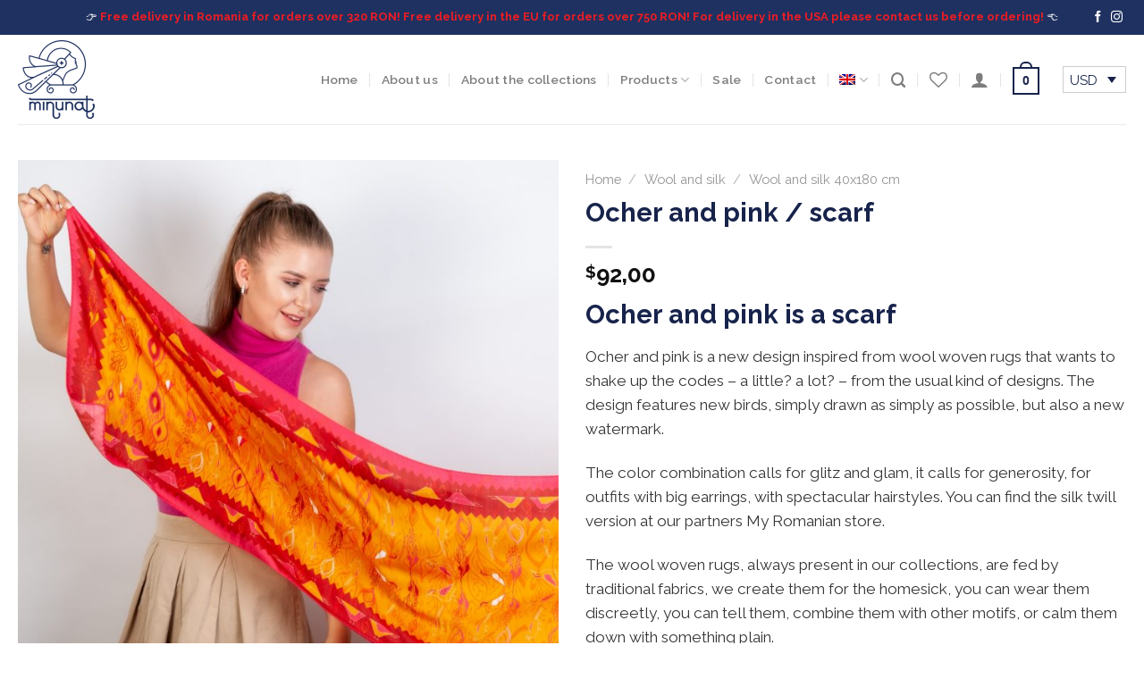

--- FILE ---
content_type: text/html; charset=UTF-8
request_url: https://minunatbyirina.com/en/product/ocher-and-pink-scarf/
body_size: 60742
content:
<!DOCTYPE html><html lang="en-US" prefix="og: https://ogp.me/ns#" class="loading-site no-js"><head><meta charset="UTF-8" /><link rel="profile" href="https://gmpg.org/xfn/11" /><link rel="pingback" href="https://minunatbyirina.com/xmlrpc.php" /> <script>document.documentElement.className = document.documentElement.className + ' yes-js js_active js'</script> <script>(function(html){html.className = html.className.replace(/\bno-js\b/,'js')})(document.documentElement);</script> <style>.sweet-alert button.cancel { background: #960000 !important; }</style><style>img:is([sizes="auto" i], [sizes^="auto," i]) { contain-intrinsic-size: 3000px 1500px }</style><meta name="viewport" content="width=device-width, initial-scale=1, maximum-scale=1" /><style type='text/css'></style><link type="text/css" media="all" href="https://minunatbyirina.com/wp-content/cache/wmac/css/wmac_0eb4687007b104bd7fcde43c7645d324.css" rel="stylesheet" /><link type="text/css" media="screen" href="https://minunatbyirina.com/wp-content/cache/wmac/css/wmac_135e84c4e067763e0661d348833a7957.css" rel="stylesheet" /><title>Ocher and pink / scarf - Minunat by Irina</title><meta name="description" content="Ocher and pink is a scarf Ocher and pink is a new design inspired from wool woven rugs that wants to shake up the codes - a little? a lot? - from the usual kind of designs. The design features new birds, simply drawn as simply as possible, but also a new watermark. The color combination calls for glitz and glam, it calls for generosity, for outfits with big earrings, with spectacular hairstyles. You can find the silk twill version at our partners My Romanian store. The wool woven rugs, always present in our collections, are fed by traditional fabrics, we create them for the homesick, you can wear them discreetly, you can tell them, combine them with other motifs, or calm them down with something plain. Other wool woven rug inspired scarves in the eshop are: Tradition, Red and black, Blue wool. Material: wool and silk Composition: 70% wool, 30% silk Dimension: 45x180 cm"/><meta name="robots" content="follow, index, max-snippet:-1, max-video-preview:-1, max-image-preview:large"/><link rel="canonical" href="https://minunatbyirina.com/en/product/ocher-and-pink-scarf/" /><meta property="og:locale" content="en_US" /><meta property="og:type" content="product" /><meta property="og:title" content="Ocher and pink / scarf - Minunat by Irina" /><meta property="og:description" content="Ocru" /><meta property="og:url" content="https://minunatbyirina.com/en/product/ocher-and-pink-scarf/" /><meta property="og:site_name" content="Minunat by Irina" /><meta property="og:updated_time" content="2025-07-10T00:00:30+00:00" /><meta property="og:image" content="https://minunatbyirina.com/wp-content/uploads/2023/10/Minunat-by-Irina-oct2023-8847-1024x1024.jpg" /><meta property="og:image:secure_url" content="https://minunatbyirina.com/wp-content/uploads/2023/10/Minunat-by-Irina-oct2023-8847-1024x1024.jpg" /><meta property="og:image:width" content="1020" /><meta property="og:image:height" content="1020" /><meta property="og:image:alt" content="eșarfă " /><meta property="og:image:type" content="image/jpeg" /><meta property="product:price:amount" content="92" /><meta property="product:price:currency" content="USD" /><meta property="product:availability" content="instock" /><meta name="twitter:card" content="summary_large_image" /><meta name="twitter:title" content="Ocher and pink / scarf - Minunat by Irina" /><meta name="twitter:description" content="Ocru" /><meta name="twitter:image" content="https://minunatbyirina.com/wp-content/uploads/2023/10/Minunat-by-Irina-oct2023-8847-1024x1024.jpg" /><meta name="twitter:label1" content="Price" /><meta name="twitter:data1" content="&#036;92,00" /><meta name="twitter:label2" content="Availability" /><meta name="twitter:data2" content="In stock" /> <script type="application/ld+json" class="rank-math-schema-pro">{"@context":"https://schema.org","@graph":[{"@type":"Organization","@id":"https://minunatbyirina.com/en/#organization/","name":"Minunat by Irina","url":"https://minunatbyirina.com/"},{"@type":"WebSite","@id":"https://minunatbyirina.com/en/#website/","url":"https://minunatbyirina.com/en/","name":"Minunat by Irina","publisher":{"@id":"https://minunatbyirina.com/en/#organization/"},"inLanguage":"en-US"},{"@type":"ImageObject","@id":"https://minunatbyirina.com/wp-content/uploads/2023/10/Minunat-by-Irina-oct2023-8847.jpg","url":"https://minunatbyirina.com/wp-content/uploads/2023/10/Minunat-by-Irina-oct2023-8847.jpg","width":"2358","height":"2359","caption":"e\u0219arf\u0103 ","inLanguage":"en-US"},{"@type":"BreadcrumbList","@id":"https://minunatbyirina.com/en/product/ocher-and-pink-scarf/#breadcrumb","itemListElement":[{"@type":"ListItem","position":"1","item":{"@id":"https://minunatbyirina.com/","name":"Prima pagin\u0103"}},{"@type":"ListItem","position":"2","item":{"@id":"https://minunatbyirina.com/en/wool-and-silk/","name":"Wool and silk"}},{"@type":"ListItem","position":"3","item":{"@id":"https://minunatbyirina.com/en/wool-and-silk-40x180-cm/","name":"Wool and silk 40x180 cm"}},{"@type":"ListItem","position":"4","item":{"@id":"https://minunatbyirina.com/en/product/ocher-and-pink-scarf/","name":"Ocher and pink / scarf"}}]},{"@type":"ItemPage","@id":"https://minunatbyirina.com/en/product/ocher-and-pink-scarf/#webpage","url":"https://minunatbyirina.com/en/product/ocher-and-pink-scarf/","name":"Ocher and pink / scarf - Minunat by Irina","datePublished":"2023-10-17T10:13:10+00:00","dateModified":"2025-07-10T00:00:30+00:00","isPartOf":{"@id":"https://minunatbyirina.com/en/#website/"},"primaryImageOfPage":{"@id":"https://minunatbyirina.com/wp-content/uploads/2023/10/Minunat-by-Irina-oct2023-8847.jpg"},"inLanguage":"en-US","breadcrumb":{"@id":"https://minunatbyirina.com/en/product/ocher-and-pink-scarf/#breadcrumb"}},{"@type":"Product","name":"Ocher and pink / scarf - Minunat by Irina","description":"Ocher and pink / scarf - Descoper\u0103 oferta Minunat by Irina. Comand\u0103 acum \u0219i beneficiezi de livrare rapid\u0103 oriunde \u00een Rom\u00e2nia!","sku":"MBI233944179-2309.08","category":"Wool and silk &gt; Wool and silk 40x180 cm","mainEntityOfPage":{"@id":"https://minunatbyirina.com/en/product/ocher-and-pink-scarf/#webpage"},"image":[{"@type":"ImageObject","url":"https://minunatbyirina.com/wp-content/uploads/2023/10/Minunat-by-Irina-oct2023-8847.jpg","height":"2359","width":"2358"},{"@type":"ImageObject","url":"https://minunatbyirina.com/wp-content/uploads/2023/10/Minunat-by-Irina-oct2023-8854.jpg","height":"2752","width":"2752"}],"offers":{"@type":"Offer","price":"92.00","priceCurrency":"USD","priceValidUntil":"2027-12-31","availability":"https://schema.org/InStock","itemCondition":"NewCondition","url":"https://minunatbyirina.com/en/product/ocher-and-pink-scarf/","seller":{"@type":"Organization","@id":"https://minunatbyirina.com/en/","name":"Minunat by Irina","url":"https://minunatbyirina.com/en/","logo":""},"priceSpecification":{"price":"92","priceCurrency":"USD","valueAddedTaxIncluded":"false"}},"@id":"https://minunatbyirina.com/en/product/ocher-and-pink-scarf/#richSnippet"}]}</script> <link rel='dns-prefetch' href='//admin.revenuehunt.com' /><link rel='dns-prefetch' href='//capi-automation.s3.us-east-2.amazonaws.com' /><link rel='dns-prefetch' href='//www.googletagmanager.com' /><link rel='dns-prefetch' href='//cdn.jsdelivr.net' /><link rel='dns-prefetch' href='//fonts.googleapis.com' /><link href='https://fonts.gstatic.com' crossorigin rel='preconnect' /><link rel='prefetch' href='https://minunatbyirina.com/wp-content/themes/flatsome/assets/js/chunk.countup.js?ver=3.16.1' /><link rel='prefetch' href='https://minunatbyirina.com/wp-content/themes/flatsome/assets/js/chunk.sticky-sidebar.js?ver=3.16.1' /><link rel='prefetch' href='https://minunatbyirina.com/wp-content/themes/flatsome/assets/js/chunk.tooltips.js?ver=3.16.1' /><link rel='prefetch' href='https://minunatbyirina.com/wp-content/themes/flatsome/assets/js/chunk.vendors-popups.js?ver=3.16.1' /><link rel='prefetch' href='https://minunatbyirina.com/wp-content/themes/flatsome/assets/js/chunk.vendors-slider.js?ver=3.16.1' /><link rel="alternate" type="application/rss+xml" title="Minunat by Irina &raquo; Feed" href="https://minunatbyirina.com/en/feed/" /><link rel="alternate" type="application/rss+xml" title="Minunat by Irina &raquo; Comments Feed" href="https://minunatbyirina.com/en/comments/feed/" /><link rel="alternate" type="application/rss+xml" title="Minunat by Irina &raquo; Ocher and pink / scarf Comments Feed" href="https://minunatbyirina.com/en/product/ocher-and-pink-scarf/feed/" /><style id='classic-theme-styles-inline-css' type='text/css'>/*! This file is auto-generated */
.wp-block-button__link{color:#fff;background-color:#32373c;border-radius:9999px;box-shadow:none;text-decoration:none;padding:calc(.667em + 2px) calc(1.333em + 2px);font-size:1.125em}.wp-block-file__button{background:#32373c;color:#fff;text-decoration:none}</style><style id='bis-ui-handler-inline-style-inline-css' type='text/css'>.outofstock_success_msg{
						color:#008000;
						font-style:normal;
						font-weightnormal;
		}
		.outofstock_error_msg{
						color:#C12B2B;
						font-style:normal;
						font-weight:normal;
		}

		.custom_message{
						color:#1e73be;
						font-style:normal;
						font-weight:normal;
		}.email_list_metabox span.bis_mail_send{
						display:none;
		}.email_list_metabox span.bis_mail_send{
						width:100%;
						text-align:center;
						margin-top:10px;
		}</style><style id='wcml-dropdown-click-0-inline-css' type='text/css'>.shop-sidebar.wcml-dropdown-click, .shop-sidebar.wcml-dropdown-click li, .shop-sidebar.wcml-dropdown-click li li{border-color:#cdcdcd ;}.shop-sidebar.wcml-dropdown-click li>a {color:#444444;background-color:#ffffff;}.shop-sidebar.wcml-dropdown-click li:hover>a, .shop-sidebar.wcml-dropdown-click li:focus>a {color:#000000;background-color:#eeeeee;}.shop-sidebar.wcml-dropdown-click .wcml-cs-active-currency>a {color:#444444;background-color:#ffffff;}.shop-sidebar.wcml-dropdown-click .wcml-cs-active-currency:hover>a, .shop-sidebar.wcml-dropdown-click .wcml-cs-active-currency:focus>a {color:#000000;background-color:#eeeeee;}</style><style id='woocommerce-inline-inline-css' type='text/css'>.woocommerce form .form-row .required { visibility: visible; }</style><style id='woocommerce-photo-reviews-style-inline-css' type='text/css'>.star-rating:before,.star-rating span:before,.stars a:hover:after, .stars a.active:after{color:#f8c239 !important;}</style><style id='wcpr-default-display-style-inline-css' type='text/css'>.reviews-images-item{margin-right: 2px;padding: 0;float:left;border-radius: 3px;}.kt-reviews-image-container .kt-wc-reviews-images-wrap-wrap .reviews-images-item .review-images{float: left !important;height: 48px !important;width:auto !important;border-radius: 3px;}</style><style id='flatsome-main-inline-css' type='text/css'>@font-face {
				font-family: "fl-icons";
				font-display: block;
				src: url(https://minunatbyirina.com/wp-content/themes/flatsome/assets/css/icons/fl-icons.eot?v=3.16.1);
				src:
					url(https://minunatbyirina.com/wp-content/themes/flatsome/assets/css/icons/fl-icons.eot#iefix?v=3.16.1) format("embedded-opentype"),
					url(https://minunatbyirina.com/wp-content/themes/flatsome/assets/css/icons/fl-icons.woff2?v=3.16.1) format("woff2"),
					url(https://minunatbyirina.com/wp-content/themes/flatsome/assets/css/icons/fl-icons.ttf?v=3.16.1) format("truetype"),
					url(https://minunatbyirina.com/wp-content/themes/flatsome/assets/css/icons/fl-icons.woff?v=3.16.1) format("woff"),
					url(https://minunatbyirina.com/wp-content/themes/flatsome/assets/css/icons/fl-icons.svg?v=3.16.1#fl-icons) format("svg");
			}</style> <script type="text/javascript" id="wpml-cookie-js-extra">var wpml_cookies = {"wp-wpml_current_language":{"value":"en","expires":1,"path":"\/"}};
var wpml_cookies = {"wp-wpml_current_language":{"value":"en","expires":1,"path":"\/"}};</script> <script type="text/javascript" src="https://minunatbyirina.com/wp-content/plugins/sitepress-multilingual-cms/res/js/cookies/language-cookie.js" id="wpml-cookie-js" defer="defer" data-wp-strategy="defer"></script> <script type="text/javascript" src="https://minunatbyirina.com/wp-includes/js/jquery/jquery.min.js" id="jquery-core-js"></script> <script type="text/javascript" src="https://minunatbyirina.com/wp-includes/js/jquery/jquery-migrate.min.js" id="jquery-migrate-js"></script> <script type="text/javascript" src="https://minunatbyirina.com/wp-content/plugins/woocommerce/assets/js/jquery-blockui/jquery.blockUI.min.js" id="wc-jquery-blockui-js" data-wp-strategy="defer"></script> <script type="text/javascript" id="bis-out-of-stock-notify-js-extra">var bis_out_of_stock_notify = {"wp_ajax_url":"https:\/\/minunatbyirina.com\/wp-admin\/admin-ajax.php","out_of_stock_notify_nonce":"8f2496340e","current_user_language":"en","success_message_position":"formtop","success_message_effect":"fadein","error_message_effect":"fadein","instock_subscribe_email_success":"V-a\u021bi abonat cu succes! V\u0103 vom informa c\u00e2nd acest produs va fi din nou \u00een stoc.","instock_already_subscribed":"Te-ai abonat deja pentru acest produs","instock_error_empty_email":"Adresa de e-mail nu poate fi goal\u0103","instock_error_empty_first_name_field":"First Name Field can\\'t be empty","instock_error_empty_last_name_field":"Last Name Field can\\'t be empty","instock_error_empty_mobile_number_field":"Mobile Number Field can\\'t be empty","iagree_error_msg":"Please give consent by selecting this checkbox","instock_error_email_format":"Please enter valid Email Address","instock_sucess_fadein_time":"5","instock_error_fadein_time":"5","required_fields_user_name":"no","required_fields_mobile_number":"no","bis_enable_show_hide_fields":"hide","instock_error_display_time":"5","instock_success_display_time":"5","bis_form_hide_after_submit":"1"};</script> <script type="text/javascript" src="https://minunatbyirina.com/wp-content/plugins/backinstocknotifier/assets/js/bis-out-of-stock-notify.js" id="bis-out-of-stock-notify-js"></script> <script type="text/javascript" id="rac_guest_handle-js-extra">var rac_guest_params = {"console_error":"Not a valid e-mail address","current_lang_code":"en","ajax_url":"https:\/\/minunatbyirina.com\/wp-admin\/admin-ajax.php","guest_entry":"4c18a2372a","is_checkout":"","is_shop":"","ajax_add_to_cart":"yes","enable_popup":"no","form_label":"Please enter your Details","first_name":"","email_address_not_valid":"Please Enter your Valid Email Address","popup_sub_header":"","enter_email_address":"Please Enter your Email Address","enter_first_name":"Please Enter your First Name","enter_phone_no":"Please Enter your Contact Number","enter_valid_phone_no":"Please Enter valid Contact Number","enter_last_name":"Please Enter your Last Name","cancel_label":"Cancel","add_to_cart_label":"Add to cart","force_guest":"no","show_guest_name":"","show_guest_contactno":"","force_guest_name":"","force_guest_contactno":"","popup_already_displayed":"no","is_cookie_already_set":"","fp_rac_popup_email":"","fp_rac_first_name":"","fp_rac_last_name":"","fp_rac_phone_no":"","fp_rac_disp_notice_check":"","fp_rac_disp_notice":"Your email will be used for sending Abandoned Cart emails","popup_disp_method":"1","popup_cookie_delay_time":"no","rac_popup_delay_nonce":"f8d2581610","show_gdpr":"","gdpr_description":"I agree that my submitted data is being collected for future follow-ups","gdpr_error":"Please Confirm the GDPR","checkout_gdpr_field":"","show_checkout_gdpr":"","gdpr_nonce":"f66d0beef1"};
var custom_css_btn_color = {"popupcolor":"ffffff","confirmbtncolor":"008000","cancelbtncolor":"cc2900","email_placeholder":"Enter your Email Address","fname_placeholder":"Enter your First Name","lname_placeholder":"Enter your Last Name","phone_placeholder":"Enter Your Contact Number"};</script> <script type="text/javascript" src="https://minunatbyirina.com/wp-content/plugins/rac/assets/js/fp-rac-guest-checkout.js" id="rac_guest_handle-js"></script> <script type="text/javascript" id="smartbill-woocommerce-js-extra">var smartbill_billing = {"billing":"","loc_checks":""};</script> <script type="text/javascript" src="https://minunatbyirina.com/wp-content/plugins/smartbill-facturare-si-gestiune/public/js/smartbill-woocommerce-public.js" id="smartbill-woocommerce-js"></script> <script type="text/javascript" id="wc-add-to-cart-js-extra">var wc_add_to_cart_params = {"ajax_url":"\/wp-admin\/admin-ajax.php?lang=en","wc_ajax_url":"\/en\/?wc-ajax=%%endpoint%%","i18n_view_cart":"View cart","cart_url":"https:\/\/minunatbyirina.com\/en\/cart\/","is_cart":"","cart_redirect_after_add":"no"};</script> <script type="text/javascript" src="https://minunatbyirina.com/wp-content/plugins/woocommerce/assets/js/frontend/add-to-cart.min.js" id="wc-add-to-cart-js" defer="defer" data-wp-strategy="defer"></script> <script type="text/javascript" src="https://minunatbyirina.com/wp-content/plugins/woocommerce/assets/js/photoswipe/photoswipe.min.js" id="wc-photoswipe-js" defer="defer" data-wp-strategy="defer"></script> <script type="text/javascript" src="https://minunatbyirina.com/wp-content/plugins/woocommerce/assets/js/photoswipe/photoswipe-ui-default.min.js" id="wc-photoswipe-ui-default-js" defer="defer" data-wp-strategy="defer"></script> <script type="text/javascript" id="wc-single-product-js-extra">var wc_single_product_params = {"i18n_required_rating_text":"Please select a rating","i18n_rating_options":["1 of 5 stars","2 of 5 stars","3 of 5 stars","4 of 5 stars","5 of 5 stars"],"i18n_product_gallery_trigger_text":"View full-screen image gallery","review_rating_required":"yes","flexslider":{"rtl":false,"animation":"slide","smoothHeight":true,"directionNav":false,"controlNav":"thumbnails","slideshow":false,"animationSpeed":500,"animationLoop":false,"allowOneSlide":false},"zoom_enabled":"","zoom_options":[],"photoswipe_enabled":"1","photoswipe_options":{"shareEl":false,"closeOnScroll":false,"history":false,"hideAnimationDuration":0,"showAnimationDuration":0},"flexslider_enabled":""};</script> <script type="text/javascript" src="https://minunatbyirina.com/wp-content/plugins/woocommerce/assets/js/frontend/single-product.min.js" id="wc-single-product-js" defer="defer" data-wp-strategy="defer"></script> <script type="text/javascript" src="https://minunatbyirina.com/wp-content/plugins/woocommerce/assets/js/js-cookie/js.cookie.min.js" id="wc-js-cookie-js" defer="defer" data-wp-strategy="defer"></script> <script type="text/javascript" id="woocommerce-js-extra">var woocommerce_params = {"ajax_url":"\/wp-admin\/admin-ajax.php?lang=en","wc_ajax_url":"\/en\/?wc-ajax=%%endpoint%%","i18n_password_show":"Show password","i18n_password_hide":"Hide password"};</script> <script type="text/javascript" src="https://minunatbyirina.com/wp-content/plugins/woocommerce/assets/js/frontend/woocommerce.min.js" id="woocommerce-js" defer="defer" data-wp-strategy="defer"></script> <script type="text/javascript" src="https://minunatbyirina.com/wp-content/plugins/wpml-auto-detect-and-redirect-by-ip/static/sweetalert.min.js" id="wpml-detect-redirect-sweetAlert-js"></script> <script type="text/javascript" src="https://minunatbyirina.com/wp-content/plugins/wpml-auto-detect-and-redirect-by-ip/static/chosen.jquery.min.js" id="wpml-detect-redirect-chosen-js"></script> <script type="text/javascript" src="https://minunatbyirina.com/wp-content/plugins/wpml-auto-detect-and-redirect-by-ip/static/jscolor.min.js" id="wpml-detect-redirect-jscolor-js"></script> <script type="text/javascript" id="wpml-detect-redirect-JS-js-extra">var wpmldetectredirectajax = {"ajax_url":"https:\/\/minunatbyirina.com\/wp-admin\/admin-ajax.php"};</script> <script type="text/javascript" src="https://minunatbyirina.com/wp-content/plugins/wpml-auto-detect-and-redirect-by-ip/static/wpml-auto-detect-redirect.js" id="wpml-detect-redirect-JS-js"></script> <script type="text/javascript" id="woocommerce-photo-reviews-script-js-extra">var woocommerce_photo_reviews_params = {"ajaxurl":"https:\/\/minunatbyirina.com\/wp-admin\/admin-ajax.php","i18n_required_rating_text":"Please select a rating","i18n_required_comment_text":"Please enter your comment","i18n_required_name_text":"Please enter your name","i18n_required_email_text":"Please enter your email","warning_gdpr":"Please agree with our term and policy.","upload_allow":["image\/jpg","image\/jpeg","image\/bmp","image\/png","image\/webp","image\/gif"],"ajax_upload_file":"","ajax_check_content_reviews":"","max_file_size":"800","max_files":"2","enable_photo":"on","required_image":"off","warning_required_image":"Please upload at least one image for your review!","warning_max_files":"You can only upload maximum of 2 files","warning_upload_allow":"'%file_name%' is not an allowed file type.","warning_max_file_size":"The size of '%file_name%' is greater than 800 kB.","comments_container_id":"comments","nonce":"60155cfd71","wc_ajax_url":"\/en\/?wc-ajax=%%endpoint%%"};</script> <script type="text/javascript" src="https://minunatbyirina.com/wp-content/plugins/woo-photo-reviews/js/script.min.js" id="woocommerce-photo-reviews-script-js"></script> <script type="text/javascript" src="https://minunatbyirina.com/wp-content/plugins/woo-photo-reviews/js/default-display-images.min.js" id="wcpr-default-display-script-js"></script> 
 <script data-no-minify="1" type="text/javascript" src="https://minunatbyirina.com/wp-content/uploads/wga-cache/1/gtm-b53ed5325e93e35d2e8d744d345d0798.js" id="google_gtagjs-js" async></script> <script type="text/javascript" id="google_gtagjs-js-after">window.dataLayer = window.dataLayer || [];function gtag(){dataLayer.push(arguments);}
gtag("set","linker",{"domains":["minunatbyirina.com"]});
gtag("js", new Date());
gtag("set", "developer_id.dZTNiMT", true);
gtag("config", "G-F7BRDFP86S", {"googlesitekit_post_type":"product"});</script> <script type="text/javascript" id="wbcr_clearfy-css-lazy-load-js-extra">var wbcr_clearfy_async_links = {"wbcr_clearfy-google-fonts":"\/\/fonts.googleapis.com\/css?family=Raleway:regular,700,regular,600,regular&display=auto"};</script> <script type="text/javascript" src="https://minunatbyirina.com/wp-content/plugins/clearfy/assets/js/css-lazy-load.min.js" id="wbcr_clearfy-css-lazy-load-js"></script> <link rel="https://api.w.org/" href="https://minunatbyirina.com/en/wp-json/" /><link rel="alternate" title="JSON" type="application/json" href="https://minunatbyirina.com/en/wp-json/wp/v2/product/22360" /><link rel="EditURI" type="application/rsd+xml" title="RSD" href="https://minunatbyirina.com/xmlrpc.php?rsd" /><meta name="generator" content="WordPress 6.8.3" /><link rel='shortlink' href='https://minunatbyirina.com/en/?p=22360' /><meta name="generator" content="WPML ver:4.8.4 stt:1,4,44;" /><meta name="generator" content="Site Kit by Google 1.164.0" /><style>.cmplz-hidden {
					display: none !important;
				}</style><meta name="google-site-verification" content="f8UJaO83govEVgEpnA6aEEnP2H2Xs6RVkHVvSwhPI_Y" /><head><meta name="google-site-verification" content="sk9nw5LdVBY6lB9TaRn_tfoJg6WqBgFrXtw9CKeZ6U0" />  <script>!function(f,b,e,v,n,t,s)
{if(f.fbq)return;n=f.fbq=function(){n.callMethod?
n.callMethod.apply(n,arguments):n.queue.push(arguments)};
if(!f._fbq)f._fbq=n;n.push=n;n.loaded=!0;n.version='2.0';
n.queue=[];t=b.createElement(e);t.async=!0;
t.src=v;s=b.getElementsByTagName(e)[0];
s.parentNode.insertBefore(t,s)}(window, document,'script',
'https://connect.facebook.net/en_US/fbevents.js');
fbq('init', '207538827968848');
fbq('track', 'PageView');</script> <noscript><img height="1" width="1" style="display:none"
src="https://www.facebook.com/tr?id=207538827968848&ev=PageView&noscript=1"
/></noscript></head><style>.mc4wp-checkbox-woocommerce{clear:both;width:auto;display:block;position:static}.mc4wp-checkbox-woocommerce input{float:none;vertical-align:middle;-webkit-appearance:checkbox;width:auto;max-width:21px;margin:0 6px 0 0;padding:0;position:static;display:inline-block!important}.mc4wp-checkbox-woocommerce label{float:none;cursor:pointer;width:auto;margin:0 0 16px;display:block;position:static}</style><noscript><style>.woocommerce-product-gallery{ opacity: 1 !important; }</style></noscript> <script  type="text/javascript">!function(f,b,e,v,n,t,s){if(f.fbq)return;n=f.fbq=function(){n.callMethod?
					n.callMethod.apply(n,arguments):n.queue.push(arguments)};if(!f._fbq)f._fbq=n;
					n.push=n;n.loaded=!0;n.version='2.0';n.queue=[];t=b.createElement(e);t.async=!0;
					t.src=v;s=b.getElementsByTagName(e)[0];s.parentNode.insertBefore(t,s)}(window,
					document,'script','https://connect.facebook.net/en_US/fbevents.js');</script>  <script  type="text/javascript">fbq('init', '701078371578564', {}, {
    "agent": "woocommerce_0-10.3.7-3.5.15"
});

				document.addEventListener( 'DOMContentLoaded', function() {
					// Insert placeholder for events injected when a product is added to the cart through AJAX.
					document.body.insertAdjacentHTML( 'beforeend', '<div class=\"wc-facebook-pixel-event-placeholder\"></div>' );
				}, false );</script>  
 <script type="text/javascript">( function( w, d, s, l, i ) {
				w[l] = w[l] || [];
				w[l].push( {'gtm.start': new Date().getTime(), event: 'gtm.js'} );
				var f = d.getElementsByTagName( s )[0],
					j = d.createElement( s ), dl = l != 'dataLayer' ? '&l=' + l : '';
				j.async = true;
				j.src = 'https://www.googletagmanager.com/gtm.js?id=' + i + dl;
				f.parentNode.insertBefore( j, f );
			} )( window, document, 'script', 'dataLayer', 'GTM-NZL78TB' );</script> <link rel="icon" href="https://minunatbyirina.com/wp-content/uploads/2022/10/favicon-100x100.jpg" sizes="32x32" /><link rel="icon" href="https://minunatbyirina.com/wp-content/uploads/2022/10/favicon.jpg" sizes="192x192" /><link rel="apple-touch-icon" href="https://minunatbyirina.com/wp-content/uploads/2022/10/favicon.jpg" /><meta name="msapplication-TileImage" content="https://minunatbyirina.com/wp-content/uploads/2022/10/favicon.jpg" /><style id="custom-css" type="text/css">:root {--primary-color: #17234b;}.container-width, .full-width .ubermenu-nav, .container, .row{max-width: 1270px}.row.row-collapse{max-width: 1240px}.row.row-small{max-width: 1262.5px}.row.row-large{max-width: 1300px}.header-main{height: 100px}#logo img{max-height: 100px}#logo{width:86px;}#logo img{padding:5px 0;}.stuck #logo img{padding:5px 0;}.header-bottom{min-height: 10px}.header-top{min-height: 39px}.transparent .header-main{height: 30px}.transparent #logo img{max-height: 30px}.has-transparent + .page-title:first-of-type,.has-transparent + #main > .page-title,.has-transparent + #main > div > .page-title,.has-transparent + #main .page-header-wrapper:first-of-type .page-title{padding-top: 60px;}.header.show-on-scroll,.stuck .header-main{height:70px!important}.stuck #logo img{max-height: 70px!important}.search-form{ width: 78%;}.header-bg-color {background-color: rgba(255,255,255,0.9)}.header-bottom {background-color: #f1f1f1}.top-bar-nav > li > a{line-height: 25px }.header-main .nav > li > a{line-height: 44px }.stuck .header-main .nav > li > a{line-height: 50px }.header-bottom-nav > li > a{line-height: 28px }@media (max-width: 549px) {.header-main{height: 70px}#logo img{max-height: 70px}}.header-top{background-color:#1f3160!important;}/* Color */.accordion-title.active, .has-icon-bg .icon .icon-inner,.logo a, .primary.is-underline, .primary.is-link, .badge-outline .badge-inner, .nav-outline > li.active> a,.nav-outline >li.active > a, .cart-icon strong,[data-color='primary'], .is-outline.primary{color: #17234b;}/* Color !important */[data-text-color="primary"]{color: #17234b!important;}/* Background Color */[data-text-bg="primary"]{background-color: #17234b;}/* Background */.scroll-to-bullets a,.featured-title, .label-new.menu-item > a:after, .nav-pagination > li > .current,.nav-pagination > li > span:hover,.nav-pagination > li > a:hover,.has-hover:hover .badge-outline .badge-inner,button[type="submit"], .button.wc-forward:not(.checkout):not(.checkout-button), .button.submit-button, .button.primary:not(.is-outline),.featured-table .title,.is-outline:hover, .has-icon:hover .icon-label,.nav-dropdown-bold .nav-column li > a:hover, .nav-dropdown.nav-dropdown-bold > li > a:hover, .nav-dropdown-bold.dark .nav-column li > a:hover, .nav-dropdown.nav-dropdown-bold.dark > li > a:hover, .header-vertical-menu__opener ,.is-outline:hover, .tagcloud a:hover,.grid-tools a, input[type='submit']:not(.is-form), .box-badge:hover .box-text, input.button.alt,.nav-box > li > a:hover,.nav-box > li.active > a,.nav-pills > li.active > a ,.current-dropdown .cart-icon strong, .cart-icon:hover strong, .nav-line-bottom > li > a:before, .nav-line-grow > li > a:before, .nav-line > li > a:before,.banner, .header-top, .slider-nav-circle .flickity-prev-next-button:hover svg, .slider-nav-circle .flickity-prev-next-button:hover .arrow, .primary.is-outline:hover, .button.primary:not(.is-outline), input[type='submit'].primary, input[type='submit'].primary, input[type='reset'].button, input[type='button'].primary, .badge-inner{background-color: #17234b;}/* Border */.nav-vertical.nav-tabs > li.active > a,.scroll-to-bullets a.active,.nav-pagination > li > .current,.nav-pagination > li > span:hover,.nav-pagination > li > a:hover,.has-hover:hover .badge-outline .badge-inner,.accordion-title.active,.featured-table,.is-outline:hover, .tagcloud a:hover,blockquote, .has-border, .cart-icon strong:after,.cart-icon strong,.blockUI:before, .processing:before,.loading-spin, .slider-nav-circle .flickity-prev-next-button:hover svg, .slider-nav-circle .flickity-prev-next-button:hover .arrow, .primary.is-outline:hover{border-color: #17234b}.nav-tabs > li.active > a{border-top-color: #17234b}.widget_shopping_cart_content .blockUI.blockOverlay:before { border-left-color: #17234b }.woocommerce-checkout-review-order .blockUI.blockOverlay:before { border-left-color: #17234b }/* Fill */.slider .flickity-prev-next-button:hover svg,.slider .flickity-prev-next-button:hover .arrow{fill: #17234b;}/* Focus */.primary:focus-visible, .submit-button:focus-visible, button[type="submit"]:focus-visible { outline-color: #17234b!important; }/* Background Color */[data-icon-label]:after, .secondary.is-underline:hover,.secondary.is-outline:hover,.icon-label,.button.secondary:not(.is-outline),.button.alt:not(.is-outline), .badge-inner.on-sale, .button.checkout, .single_add_to_cart_button, .current .breadcrumb-step{ background-color:#1f3160; }[data-text-bg="secondary"]{background-color: #1f3160;}/* Color */.secondary.is-underline,.secondary.is-link, .secondary.is-outline,.stars a.active, .star-rating:before, .woocommerce-page .star-rating:before,.star-rating span:before, .color-secondary{color: #1f3160}/* Color !important */[data-text-color="secondary"]{color: #1f3160!important;}/* Border */.secondary.is-outline:hover{border-color:#1f3160}/* Focus */.secondary:focus-visible, .alt:focus-visible { outline-color: #1f3160!important; }.success.is-underline:hover,.success.is-outline:hover,.success{background-color: #84ba4e}.success-color, .success.is-link, .success.is-outline{color: #84ba4e;}.success-border{border-color: #84ba4e!important;}/* Color !important */[data-text-color="success"]{color: #84ba4e!important;}/* Background Color */[data-text-bg="success"]{background-color: #84ba4e;}body{color: #363535}h1,h2,h3,h4,h5,h6,.heading-font{color: #17234b;}body{font-size: 108%;}@media screen and (max-width: 549px){body{font-size: 90%;}}body{font-family: Raleway, sans-serif;}body {font-weight: 400;font-style: normal;}.nav > li > a {font-family: Raleway, sans-serif;}.mobile-sidebar-levels-2 .nav > li > ul > li > a {font-family: Raleway, sans-serif;}.nav > li > a,.mobile-sidebar-levels-2 .nav > li > ul > li > a {font-weight: 600;font-style: normal;}h1,h2,h3,h4,h5,h6,.heading-font, .off-canvas-center .nav-sidebar.nav-vertical > li > a{font-family: Raleway, sans-serif;}h1,h2,h3,h4,h5,h6,.heading-font,.banner h1,.banner h2 {font-weight: 700;font-style: normal;}.alt-font{font-family: Raleway, sans-serif;}.alt-font {font-weight: 400!important;font-style: normal!important;}.breadcrumbs{text-transform: none;}.nav > li > a, .links > li > a{text-transform: none;}.section-title span{text-transform: none;}h3.widget-title,span.widget-title{text-transform: none;}.header:not(.transparent) .top-bar-nav.nav > li > a:hover,.header:not(.transparent) .top-bar-nav.nav > li.active > a,.header:not(.transparent) .top-bar-nav.nav > li.current > a,.header:not(.transparent) .top-bar-nav.nav > li > a.active,.header:not(.transparent) .top-bar-nav.nav > li > a.current{color: #17234b;}.top-bar-nav.nav-line-bottom > li > a:before,.top-bar-nav.nav-line-grow > li > a:before,.top-bar-nav.nav-line > li > a:before,.top-bar-nav.nav-box > li > a:hover,.top-bar-nav.nav-box > li.active > a,.top-bar-nav.nav-pills > li > a:hover,.top-bar-nav.nav-pills > li.active > a{color:#FFF!important;background-color: #17234b;}a{color: #17234b;}a:hover{color: #1f3160;}.tagcloud a:hover{border-color: #1f3160;background-color: #1f3160;}.current .breadcrumb-step, [data-icon-label]:after, .button#place_order,.button.checkout,.checkout-button,.single_add_to_cart_button.button{background-color: #1f3160!important }.has-equal-box-heights .box-image {padding-top: 100%;}.badge-inner.on-sale{background-color: #1f3160}.star-rating span:before,.star-rating:before, .woocommerce-page .star-rating:before, .stars a:hover:after, .stars a.active:after{color: #f9bf3b}@media screen and (min-width: 550px){.products .box-vertical .box-image{min-width: 447px!important;width: 447px!important;}}.footer-2{background-color: #ffffff}.absolute-footer, html{background-color: #ffffff}button[name='update_cart'] { display: none; }.nav-vertical-fly-out > li + li {border-top-width: 1px; border-top-style: solid;}.label-new.menu-item > a:after{content:"New";}.label-hot.menu-item > a:after{content:"Hot";}.label-sale.menu-item > a:after{content:"Sale";}.label-popular.menu-item > a:after{content:"Popular";}</style><style type="text/css" id="wp-custom-css">/* Pagina oferte */

.bg-primary-color-btn-abonare #mc4wp-form-1 input[type="submit"] {
	border: 1px solid #fff!important
}

/* PAGINI LEGAL */

#cmplz-document {
	max-width: 100%!important;
}


/* FOOTER */
ul.menu>li+li, .widget>ul>li+li {
    border-top: NONE!important;
}

/* SHOP / CATEGORY PAGES */
.woocommerce-pagination {
	margin-bottom: 30px;
}

/* CART */
.cart-collaterals .cart-sidebar  {
background-color: #fafafa!important;
	border: 1px solid #000!important;
padding: 20px!important

}
.woocommerce-cart .wc-proceed-to-checkout a {
/* 	line-height: 1.9em!important;
	min-height: 1.9em!important; */
	font-size: 18px!important;
}


@media(max-width: 780px){
.woocommerce-cart .wc-proceed-to-checkout a {
	line-height: 1.6em!important;
	min-height: 1.6em!important;
		font-size: 16px!important;
}
}

/* CHECKOUT */
.woocommerce-checkout #netopia-methods {
	display: none!important;
}
.woocommerce-checkout .col-inner.has-border {
	background-color: #fafafa!important;
	border: 1px solid;
}

abbr.required {
	color: #b20000;
}


.woocommerce-checkout .mc4wp-checkbox.mc4wp-checkbox-woocommerce label input
{
	margin-left: 4px!important;
}

.woocommerce-checkout .showcoupon::before{
	content: ' 🏷️ ';
	
}

/* 	MY ACCOUNT */

.woocommerce-edit-address #billing_phone_field {
	float: right!important
}

.account-register-inner form p:nth-child(2){
	display: none;
}
.account-register-inner form .woocommerce-privacy-policy-text:before{
	content:"Vei primi pe email un link pentru resetarea parolei. Te rugăm să verifici și în foldere Promotions/ Oferte, Actualizări, respectiv în Spam.";
	font-size: 18px!important;
 line-height: 1.8em;
}

.account-register-inner form  .woocommerce-privacy-policy-text p{
	padding-top: 15px;
}


/* BLOG */
.article-inner  .entry-meta {
	display: none!important
}

.article-inner .entry-divider.is-divider.small {
	margin: 0px;
	display: none!important
}

.article-inner .entry-content {
	padding-top: 5px
}

/* SINGLE PRODUCT */

.single-product .woocommerce-tabs.wc-tabs-wrapper.container {
	padding: 60px 10px 20px;
	margin-top: 30px;
}

.single-product .woocommerce-tabs .tabs li > a{
	font-size: 18px;
}



.single-product p.stock.out-of-stock{
	color: #b20000;
}

.single-product .container-width.product-section-title-related {
	max-width: 100%!important;
}

.cwginstock-subscribe-form .panel-primary>.panel-heading {
    background-color: #fff!important;
    border-color: #ddd!important;
		padding: 10px 0px 5px;
	border-bottom: none!important
}
.cwginstock-panel-heading h4 {
    color: #333;
	font-size: 16px;
}
.cwginstock-subscribe-form .panel-primary {
    border-color: #ddd;
}
.cwg_iagree_checkbox label {
	font-size: 14px!important;
	line-height: 14px;
	margin-bottom: 10px
}

input.cwgstock_button {
	line-height: 1.4em!important;
    min-height: 1.9em;
    padding: 0 1.9em;
}

.cwginstock-subscribe-form .panel-body {
	padding: 5px;
	border-top: none!important;
}

.cwginstock-subscribe-form .form-group{
	margin-bottom: 5px!important
}


.single-product .product-info form.cart {
	margin-bottom: .5em
} 

.single-product .woocommerce-tabs .tab-panels .woocommerce-Tabs-panel {
	font-size: 16px!important;
}


.single-product .product-info .yith-wcwl-icon.fa.fa-heart-o:before{
	content:"";
	font-family: "fl-icons"!important;
	    speak: none !important;
    margin: 0;
    padding: 0;
    display: inline-block;
    font-style: normal !important;
    font-weight: normal !important;
    font-variant: normal !important;
    text-transform: none !important;
    position: relative;
    line-height: 1;
	font-size: 80%
}

.single-product .yith-wcwl-add-button {
margin-bottom: 15px;
	border: 1px solid #ddd;
	display: inline-block;
	padding: 5px 15px;
}

.section-no-padding-rl {
	padding-left: 0 !important;
	padding-right: 0 !important;
}


/* TRUST BADGES  */

.icon-box-center .icon-box-img {
	margin-bottom: 2px!important
}

#section_765557534 {
	padding-left:5px!important;
	padding-right: 5px!important;
}
#section_765557534 div.col.medium-3.small-6.large-3{
	padding-left:5px!important;
	padding-right: 5px!important;
}





/* WISHLIST */
.wishlist-empty {
	font-size: 18px!important
}
.yith-wcwl-after-share-section .copy-trigger {
	padding-right: 0!important;
}




/* WP FORMS		 */
.wpforms-form input[type=submit],
.wpforms-form button[type=submit],
.wpforms-form input[type=submit]:hover, 
.wpforms-form input[type=submit]:active, 
.wpforms-form button[type=submit]:hover, 
.wpforms-form button[type=submit]:active, 
.wpforms-form .wpforms-page-button:hover, 
.wpforms-form .wpforms-page-button:active {
    background-color: #333 !important; 
		color: #fff!important;
	  padding: 3px 30px!important;
	
}



/* Display flex Column reverse */
@media screen and (max-width:1024px) {
	.column-reverse {
		flex-direction: column-reverse;
	}
}   


/* GENERAL */

.wcml-dropdown-click{
	width: auto!important;
}

.menu-item.wpml-ls-item .nav-dropdown {
	min-width: 90px!important
}

a.dark-link {
	color: #fff !important;
}
a.dark-link:hover {
	color: #F0513C!important;
}


/* Newsletter style */
.section-newsletter {
	padding-right: 30px;
	padding-left: 30px;
	padding-bottom: 70px!important;
}
.border-custom {
	border: solid 1px rgba(0,0,0,0.5);
	padding: 25px;
}
.section-newsletter .newsletter-column-image,
.section-newsletter .newsletter-column-form {
	padding-bottom: 5px !important;
}
.section-newsletter .newsletter-column-form form {
	margin-bottom: 0!important;
}

@media screen and (max-width: 549px) {
	.section-newsletter {
		padding-right: 15px !important;
		padding-left: 15px !important;
		padding-bottom: 50px!important;
	}
	
	.border-custom  {
		padding: 15px;
	}
	
	.section-newsletter .newsletter-column-image {
		padding-bottom: 0 !important;
	}
	
	.section-newsletter .newsletter-column-image img {
		max-width:95%;
	}
	
	.text-align-center-mobile > .col > .col-inner {
		text-align: center !important;
	}
	
	.margin-auto-mobile {
		margin-right: auto !important;
		margin-left: auto !important;
	}
}</style><style id="flatsome-swatches-css" type="text/css">.variations th,.variations td {display: block;}.variations .label {display: flex;align-items: center;}.variations .label label {margin: .5em 0;}.ux-swatch-selected-value {font-weight: normal;font-size: .9em;}</style></head><body data-rsssl=1 class="wp-singular product-template-default single single-product postid-22360 wp-theme-flatsome wp-child-theme-flatsome-child theme-flatsome woocommerce woocommerce-page woocommerce-no-js lightbox nav-dropdown-has-arrow nav-dropdown-has-shadow nav-dropdown-has-border"> <noscript> <iframe src="https://www.googletagmanager.com/ns.html?id=GTM-NZL78TB" height="0" width="0" style="display:none;visibility:hidden"></iframe> </noscript> <a class="skip-link screen-reader-text" href="#main">Skip to content</a><div id="wrapper"><header id="header" class="header has-sticky sticky-jump"><div class="header-wrapper"><div id="top-bar" class="header-top hide-for-sticky nav-dark flex-has-center"><div class="flex-row container"><div class="flex-col hide-for-medium flex-left"><ul class="nav nav-left medium-nav-center nav-small  nav-divided"></ul></div><div class="flex-col hide-for-medium flex-center"><ul class="nav nav-center nav-small  nav-divided"><li class="html custom html_topbar_left"><p style="text-align: center;">👉 <strong><span style="color: #ed1c24;">Free delivery in Romania for orders over 320 RON! Free delivery in the EU for orders over 750 RON! For delivery in the USA please contact us before ordering!</span> </strong>👈</p></li></ul></div><div class="flex-col hide-for-medium flex-right"><ul class="nav top-bar-nav nav-right nav-small  nav-divided"><li class="html header-social-icons ml-0"><div class="social-icons follow-icons" ><a href="https://www.facebook.com/MinunatbyIrina" target="_blank" data-label="Facebook" rel="noopener noreferrer nofollow" class="icon plain facebook tooltip" title="Follow on Facebook" aria-label="Follow on Facebook"><i class="icon-facebook" ></i></a><a href="https://www.instagram.com/minunatbyirina/?hl=fr" target="_blank" rel="noopener noreferrer nofollow" data-label="Instagram" class="icon plain  instagram tooltip" title="Follow on Instagram" aria-label="Follow on Instagram"><i class="icon-instagram" ></i></a></div></li></ul></div><div class="flex-col show-for-medium flex-grow"><ul class="nav nav-center nav-small mobile-nav  nav-divided"><li class="html custom html_topbar_left"><p style="text-align: center;">👉 <strong><span style="color: #ed1c24;">Free delivery in Romania for orders over 320 RON! Free delivery in the EU for orders over 750 RON! For delivery in the USA please contact us before ordering!</span> </strong>👈</p></li></ul></div></div></div><div id="masthead" class="header-main has-sticky-logo"><div class="header-inner flex-row container logo-left medium-logo-center" role="navigation"><div id="logo" class="flex-col logo"> <a href="https://minunatbyirina.com/en/" title="Minunat by Irina - Poarta un strop de folclor în fiecare zi!" rel="home"> <img width="117" height="120" src="https://minunatbyirina.com/wp-content/uploads/2022/10/logo-bleu-117px.png" class="header-logo-sticky" alt="Minunat by Irina"/><img width="172" height="176" src="https://minunatbyirina.com/wp-content/uploads/2022/10/logo-bleu-172px.png" class="header_logo header-logo" alt="Minunat by Irina"/><img  width="172" height="176" src="https://minunatbyirina.com/wp-content/uploads/2022/10/logo-bleu-172px.png" class="header-logo-dark" alt="Minunat by Irina"/></a></div><div class="flex-col show-for-medium flex-left"><ul class="mobile-nav nav nav-left "><li class="nav-icon has-icon"> <a href="#" data-open="#main-menu" data-pos="left" data-bg="main-menu-overlay" data-color="" class="is-small" aria-label="Menu" aria-controls="main-menu" aria-expanded="false"> <i class="icon-menu" ></i> </a></li></ul></div><div class="flex-col hide-for-medium flex-left
 flex-grow"><ul class="header-nav header-nav-main nav nav-left  nav-divided nav-spacing-xlarge nav-uppercase" ></ul></div><div class="flex-col hide-for-medium flex-right"><ul class="header-nav header-nav-main nav nav-right  nav-divided nav-spacing-xlarge nav-uppercase"><li id="menu-item-22495" class="menu-item menu-item-type-post_type menu-item-object-page menu-item-home menu-item-22495 menu-item-design-default"><a href="https://minunatbyirina.com/en/" class="nav-top-link">Home</a></li><li id="menu-item-22496" class="menu-item menu-item-type-post_type menu-item-object-page menu-item-22496 menu-item-design-default"><a href="https://minunatbyirina.com/en/about-us/" class="nav-top-link">About us</a></li><li id="menu-item-23738" class="menu-item menu-item-type-post_type menu-item-object-page menu-item-23738 menu-item-design-default"><a href="https://minunatbyirina.com/en/about-the-collections/" class="nav-top-link">About the collections</a></li><li id="menu-item-22497" class="menu-item menu-item-type-post_type menu-item-object-page menu-item-has-children current_page_parent menu-item-22497 menu-item-design-default has-dropdown"><a href="https://minunatbyirina.com/en/products/" class="nav-top-link" aria-expanded="false" aria-haspopup="menu">Products<i class="icon-angle-down" ></i></a><ul class="sub-menu nav-dropdown nav-dropdown-default"><li id="menu-item-22498" class="menu-item menu-item-type-taxonomy menu-item-object-product_cat menu-item-22498"><a target="_blank" rel="noopener noreferrer" href="https://minunatbyirina.com/en/scarf/">Scarf</a></li><li id="menu-item-22499" class="menu-item menu-item-type-taxonomy menu-item-object-product_cat menu-item-22499"><a target="_blank" rel="noopener noreferrer" href="https://minunatbyirina.com/en/square/">Square</a></li><li id="menu-item-22500" class="menu-item menu-item-type-taxonomy menu-item-object-product_cat menu-item-22500"><a target="_blank" rel="noopener noreferrer" href="https://minunatbyirina.com/en/habotai-silk/">Habotai silk</a></li><li id="menu-item-22501" class="menu-item menu-item-type-taxonomy menu-item-object-product_cat menu-item-22501"><a target="_blank" rel="noopener noreferrer" href="https://minunatbyirina.com/en/silk-twill/">Silk twill</a></li><li id="menu-item-22502" class="menu-item menu-item-type-taxonomy menu-item-object-product_cat current-product-ancestor menu-item-22502"><a target="_blank" rel="noopener noreferrer" href="https://minunatbyirina.com/en/wool-and-silk/">Wool and silk</a></li><li id="menu-item-22515" class="menu-item menu-item-type-taxonomy menu-item-object-product_cat menu-item-22515"><a href="https://minunatbyirina.com/en/accessories/">Accessories</a></li></ul></li><li id="menu-item-22503" class="menu-item menu-item-type-post_type menu-item-object-page menu-item-22503 menu-item-design-default"><a href="https://minunatbyirina.com/en/sale/" class="nav-top-link">Sale</a></li><li id="menu-item-22504" class="menu-item menu-item-type-post_type menu-item-object-page menu-item-22504 menu-item-design-default"><a href="https://minunatbyirina.com/en/contact/" class="nav-top-link">Contact</a></li><li id="menu-item-wpml-ls-27-en" class="menu-item wpml-ls-slot-27 wpml-ls-item wpml-ls-item-en wpml-ls-current-language wpml-ls-menu-item menu-item-type-wpml_ls_menu_item menu-item-object-wpml_ls_menu_item menu-item-has-children menu-item-wpml-ls-27-en menu-item-design-default has-dropdown"><a href="https://minunatbyirina.com/en/product/ocher-and-pink-scarf/" role="menuitem" class="nav-top-link" aria-expanded="false" aria-haspopup="menu"><img
 class="wpml-ls-flag"
 src="https://minunatbyirina.com/wp-content/plugins/sitepress-multilingual-cms/res/flags/en.png"
 alt="English" 
 /><i class="icon-angle-down" ></i></a><ul class="sub-menu nav-dropdown nav-dropdown-default"><li id="menu-item-wpml-ls-27-ro" class="menu-item wpml-ls-slot-27 wpml-ls-item wpml-ls-item-ro wpml-ls-menu-item wpml-ls-first-item menu-item-type-wpml_ls_menu_item menu-item-object-wpml_ls_menu_item menu-item-wpml-ls-27-ro"><a title="Switch to Romanian" href="https://minunatbyirina.com/produs/ocru-si-roz-esarfa/" aria-label="Switch to Romanian" role="menuitem"><img
 class="wpml-ls-flag"
 src="https://minunatbyirina.com/wp-content/plugins/sitepress-multilingual-cms/res/flags/ro.png"
 alt="Romanian" 
 /></a></li><li id="menu-item-wpml-ls-27-fr" class="menu-item wpml-ls-slot-27 wpml-ls-item wpml-ls-item-fr wpml-ls-menu-item wpml-ls-last-item menu-item-type-wpml_ls_menu_item menu-item-object-wpml_ls_menu_item menu-item-wpml-ls-27-fr"><a title="Switch to French" href="https://minunatbyirina.com/fr/produit/ochre-et-rose/" aria-label="Switch to French" role="menuitem"><img
 class="wpml-ls-flag"
 src="https://minunatbyirina.com/wp-content/plugins/sitepress-multilingual-cms/res/flags/fr.png"
 alt="French" 
 /></a></li></ul></li><li class="header-search header-search-dropdown has-icon has-dropdown menu-item-has-children"> <a href="#" aria-label="Search" class="is-small"><i class="icon-search" ></i></a><ul class="nav-dropdown nav-dropdown-default"><li class="header-search-form search-form html relative has-icon"><div class="header-search-form-wrapper"><div class="searchform-wrapper ux-search-box relative form-flat is-normal"><form role="search" method="get" class="searchform" action="https://minunatbyirina.com/en/"><div class="flex-row relative"><div class="flex-col flex-grow"> <label class="screen-reader-text" for="woocommerce-product-search-field-0">Search for:</label> <input type="search" id="woocommerce-product-search-field-0" class="search-field mb-0" placeholder="Caută..." value="" name="s" /> <input type="hidden" name="post_type" value="product" /> <input type="hidden" name="lang" value="en" /></div><div class="flex-col"> <button type="submit" value="Search" class="ux-search-submit submit-button secondary button icon mb-0" aria-label="Submit"> <i class="icon-search" ></i> </button></div></div><div class="live-search-results text-left z-top"></div></form></div></div></li></ul></li><li class="header-wishlist-icon"> <a href="https://minunatbyirina.com/en/wishlist/?wishlist-action&lang=en" class="wishlist-link is-small"> <i class="wishlist-icon icon-heart-o"
 > </i> </a></li><li class="account-item has-icon
 "
> <a href="https://minunatbyirina.com/en/my-account/"
 class="nav-top-link nav-top-not-logged-in is-small"
 data-open="#login-form-popup"  > <i class="icon-user" ></i> </a></li><li class="cart-item has-icon"> <a href="https://minunatbyirina.com/en/cart/" class="header-cart-link off-canvas-toggle nav-top-link is-small" data-open="#cart-popup" data-class="off-canvas-cart" title="Cart" data-pos="right"> <span class="cart-icon image-icon"> <strong>0</strong> </span> </a><div id="cart-popup" class="mfp-hide widget_shopping_cart"><div class="cart-popup-inner inner-padding"><div class="cart-popup-title text-center"><h4 class="uppercase">Cart</h4><div class="is-divider"></div></div><div class="widget_shopping_cart_content"><p class="woocommerce-mini-cart__empty-message">No products in the cart.</p></div><div class="header-cart-content">⏰ The products in your basket are only reserved for a short time.</div><div class="cart-sidebar-content relative"></div></div></div></li><li class="html custom html_topbar_right"><div class="wcml-dropdown-click product wcml_currency_switcher js-wcml-dropdown-click"><ul><li class="wcml-cs-active-currency"> <a class="js-wcml-dropdown-click-toggle wcml-cs-item-toggle">USD</a><ul class="wcml-cs-submenu js-wcml-dropdown-click-submenu"><li> <a rel="RON">RON</a></li><li> <a rel="EUR">EUR</a></li></ul></li></ul></div></li></ul></div><div class="flex-col show-for-medium flex-right"><ul class="mobile-nav nav nav-right "><li class="cart-item has-icon"> <a href="https://minunatbyirina.com/en/cart/" class="header-cart-link off-canvas-toggle nav-top-link is-small" data-open="#cart-popup" data-class="off-canvas-cart" title="Cart" data-pos="right"> <span class="cart-icon image-icon"> <strong>0</strong> </span> </a></li></ul></div></div><div class="container"><div class="top-divider full-width"></div></div></div><div class="header-bg-container fill"><div class="header-bg-image fill"></div><div class="header-bg-color fill"></div></div></div></header><main id="main" class=""><div class="shop-container"><div class="container"><div class="woocommerce-notices-wrapper"></div></div><div id="product-22360" class="product type-product post-22360 status-publish first instock product_cat-wool-and-silk-40x180-cm product_cat-last-chance has-post-thumbnail taxable shipping-taxable purchasable product-type-simple"><div class="product-container"><div class="product-main"><div class="row content-row mb-0"><div class="product-gallery large-6 col"><div class="product-images relative mb-half has-hover woocommerce-product-gallery woocommerce-product-gallery--with-images woocommerce-product-gallery--columns-4 images" data-columns="4"><div class="badge-container is-larger absolute left top z-1"></div><div class="image-tools absolute top show-on-hover right z-3"><div class="wishlist-icon"> <button class="wishlist-button button is-outline circle icon" aria-label="Wishlist"> <i class="icon-heart-o" ></i> </button><div class="wishlist-popup dark"><div
 class="yith-wcwl-add-to-wishlist add-to-wishlist-22360 yith-wcwl-add-to-wishlist--link-style yith-wcwl-add-to-wishlist--single wishlist-fragment on-first-load"
 data-fragment-ref="22360"
 data-fragment-options="{&quot;base_url&quot;:&quot;&quot;,&quot;product_id&quot;:22360,&quot;parent_product_id&quot;:0,&quot;product_type&quot;:&quot;simple&quot;,&quot;is_single&quot;:true,&quot;in_default_wishlist&quot;:false,&quot;show_view&quot;:true,&quot;browse_wishlist_text&quot;:&quot;Vezi produsele favorite&quot;,&quot;already_in_wishslist_text&quot;:&quot;Produsul este deja \u00een lista de favorite!&quot;,&quot;product_added_text&quot;:&quot;Produsul a fost ad\u0103ugat!&quot;,&quot;available_multi_wishlist&quot;:false,&quot;disable_wishlist&quot;:false,&quot;show_count&quot;:false,&quot;ajax_loading&quot;:false,&quot;loop_position&quot;:&quot;after_add_to_cart&quot;,&quot;item&quot;:&quot;add_to_wishlist&quot;}"
></div></div></div></div><figure class="woocommerce-product-gallery__wrapper product-gallery-slider slider slider-nav-small mb-half"
 data-flickity-options='{
 "cellAlign": "center",
 "wrapAround": true,
 "autoPlay": false,
 "prevNextButtons":true,
 "adaptiveHeight": true,
 "imagesLoaded": true,
 "lazyLoad": 1,
 "dragThreshold" : 15,
 "pageDots": false,
 "rightToLeft": false       }'><div data-thumb="https://minunatbyirina.com/wp-content/uploads/2023/10/Minunat-by-Irina-oct2023-8847-100x100.jpg" data-thumb-alt="eșarfă" class="woocommerce-product-gallery__image slide first"><a href="https://minunatbyirina.com/wp-content/uploads/2023/10/Minunat-by-Irina-oct2023-8847.jpg"><img width="710" height="710" src="https://minunatbyirina.com/wp-content/uploads/2023/10/Minunat-by-Irina-oct2023-8847-710x710.jpg" class="wp-post-image skip-lazy" alt="eșarfă" title="Minunat-by-Irina-oct2023-8847" data-caption="eșarfă " data-src="https://minunatbyirina.com/wp-content/uploads/2023/10/Minunat-by-Irina-oct2023-8847.jpg" data-large_image="https://minunatbyirina.com/wp-content/uploads/2023/10/Minunat-by-Irina-oct2023-8847.jpg" data-large_image_width="2358" data-large_image_height="2359" decoding="async" fetchpriority="high" srcset="https://minunatbyirina.com/wp-content/uploads/2023/10/Minunat-by-Irina-oct2023-8847-710x710.jpg 710w, https://minunatbyirina.com/wp-content/uploads/2023/10/Minunat-by-Irina-oct2023-8847-300x300.jpg 300w, https://minunatbyirina.com/wp-content/uploads/2023/10/Minunat-by-Irina-oct2023-8847-1024x1024.jpg 1024w, https://minunatbyirina.com/wp-content/uploads/2023/10/Minunat-by-Irina-oct2023-8847-150x150.jpg 150w, https://minunatbyirina.com/wp-content/uploads/2023/10/Minunat-by-Irina-oct2023-8847-768x768.jpg 768w, https://minunatbyirina.com/wp-content/uploads/2023/10/Minunat-by-Irina-oct2023-8847-1536x1536.jpg 1536w, https://minunatbyirina.com/wp-content/uploads/2023/10/Minunat-by-Irina-oct2023-8847-2048x2048.jpg 2048w, https://minunatbyirina.com/wp-content/uploads/2023/10/Minunat-by-Irina-oct2023-8847-100x100.jpg 100w" sizes="(max-width: 710px) 100vw, 710px" /></a></div><div data-thumb="https://minunatbyirina.com/wp-content/uploads/2023/10/Minunat-by-Irina-oct2023-8854-100x100.jpg" data-thumb-alt="" class="woocommerce-product-gallery__image slide"><a href="https://minunatbyirina.com/wp-content/uploads/2023/10/Minunat-by-Irina-oct2023-8854.jpg"><img width="710" height="710" src="https://minunatbyirina.com/wp-content/uploads/2023/10/Minunat-by-Irina-oct2023-8854-710x710.jpg" class="skip-lazy" alt="Minunat by Irina oct2023 8854" title="Minunat-by-Irina-oct2023-8854" data-caption="" data-src="https://minunatbyirina.com/wp-content/uploads/2023/10/Minunat-by-Irina-oct2023-8854.jpg" data-large_image="https://minunatbyirina.com/wp-content/uploads/2023/10/Minunat-by-Irina-oct2023-8854.jpg" data-large_image_width="2752" data-large_image_height="2752" decoding="async" srcset="https://minunatbyirina.com/wp-content/uploads/2023/10/Minunat-by-Irina-oct2023-8854-710x710.jpg 710w, https://minunatbyirina.com/wp-content/uploads/2023/10/Minunat-by-Irina-oct2023-8854-300x300.jpg 300w, https://minunatbyirina.com/wp-content/uploads/2023/10/Minunat-by-Irina-oct2023-8854-1024x1024.jpg 1024w, https://minunatbyirina.com/wp-content/uploads/2023/10/Minunat-by-Irina-oct2023-8854-150x150.jpg 150w, https://minunatbyirina.com/wp-content/uploads/2023/10/Minunat-by-Irina-oct2023-8854-768x768.jpg 768w, https://minunatbyirina.com/wp-content/uploads/2023/10/Minunat-by-Irina-oct2023-8854-1536x1536.jpg 1536w, https://minunatbyirina.com/wp-content/uploads/2023/10/Minunat-by-Irina-oct2023-8854-2048x2048.jpg 2048w, https://minunatbyirina.com/wp-content/uploads/2023/10/Minunat-by-Irina-oct2023-8854-100x100.jpg 100w" sizes="(max-width: 710px) 100vw, 710px"></a></div></figure><div class="image-tools absolute bottom left z-3"> <a href="#product-zoom" class="zoom-button button is-outline circle icon tooltip hide-for-small" title="Zoom"> <i class="icon-expand" ></i> </a></div></div><div class="product-thumbnails thumbnails slider-no-arrows slider row row-small row-slider slider-nav-small small-columns-4"
 data-flickity-options='{
 "cellAlign": "left",
 "wrapAround": false,
 "autoPlay": false,
 "prevNextButtons": true,
 "asNavFor": ".product-gallery-slider",
 "percentPosition": true,
 "imagesLoaded": true,
 "pageDots": false,
 "rightToLeft": false,
 "contain": true
 }'><div class="col is-nav-selected first"> <a> <img src="https://minunatbyirina.com/wp-content/uploads/2023/10/Minunat-by-Irina-oct2023-8847-447x536.jpg" alt="eșarfă " width="447" height="536" class="attachment-woocommerce_thumbnail" /> </a></div><div class="col"><a><img src="https://minunatbyirina.com/wp-content/uploads/2023/10/Minunat-by-Irina-oct2023-8854-447x536.jpg" alt="Minunat by Irina oct2023 8854" width="447" height="536" class="attachment-woocommerce_thumbnail"></a></div></div></div><div class="product-info summary col-fit col entry-summary product-summary text-left form-minimal"><nav class="woocommerce-breadcrumb breadcrumbs "><a href="https://minunatbyirina.com/en/">Home</a> <span class="divider">&#47;</span> <a href="https://minunatbyirina.com/en/wool-and-silk/">Wool and silk</a> <span class="divider">&#47;</span> <a href="https://minunatbyirina.com/en/wool-and-silk-40x180-cm/">Wool and silk 40x180 cm</a></nav><h1 class="product-title product_title entry-title"> Ocher and pink / scarf</h1><div class="is-divider small"></div><ul class="next-prev-thumbs is-small show-for-medium"><li class="prod-dropdown has-dropdown"> <a href="https://minunatbyirina.com/en/product/woolen-lines-scarf/"  rel="next" class="button icon is-outline circle"> <i class="icon-angle-left" ></i> </a><div class="nav-dropdown"> <a title="Woolen lines / scarf" href="https://minunatbyirina.com/en/product/woolen-lines-scarf/"> <img width="100" height="100" src="https://minunatbyirina.com/wp-content/uploads/2023/11/Minunat-by-Irina-oct2023-87461-100x100.jpg" class="attachment-woocommerce_gallery_thumbnail size-woocommerce_gallery_thumbnail wp-post-image" alt="Minunat by Irina oct2023 87461" decoding="async" srcset="https://minunatbyirina.com/wp-content/uploads/2023/11/Minunat-by-Irina-oct2023-87461-100x100.jpg 100w, https://minunatbyirina.com/wp-content/uploads/2023/11/Minunat-by-Irina-oct2023-87461-300x300.jpg 300w, https://minunatbyirina.com/wp-content/uploads/2023/11/Minunat-by-Irina-oct2023-87461-1024x1024.jpg 1024w, https://minunatbyirina.com/wp-content/uploads/2023/11/Minunat-by-Irina-oct2023-87461-150x150.jpg 150w, https://minunatbyirina.com/wp-content/uploads/2023/11/Minunat-by-Irina-oct2023-87461-768x768.jpg 768w, https://minunatbyirina.com/wp-content/uploads/2023/11/Minunat-by-Irina-oct2023-87461-1536x1536.jpg 1536w, https://minunatbyirina.com/wp-content/uploads/2023/11/Minunat-by-Irina-oct2023-87461-2048x2048.jpg 2048w, https://minunatbyirina.com/wp-content/uploads/2023/11/Minunat-by-Irina-oct2023-87461-710x710.jpg 710w" sizes="(max-width: 100px) 100vw, 100px"></a></div></li><li class="prod-dropdown has-dropdown"> <a href="https://minunatbyirina.com/en/product/magic-distaff-scarf/" rel="next" class="button icon is-outline circle"> <i class="icon-angle-right" ></i> </a><div class="nav-dropdown"> <a title="Magic distaff / scarf" href="https://minunatbyirina.com/en/product/magic-distaff-scarf/"> <img width="100" height="100" src="https://minunatbyirina.com/wp-content/uploads/2023/10/Minunat-by-Irina-oct2023-8705-1-100x100.jpg" class="attachment-woocommerce_gallery_thumbnail size-woocommerce_gallery_thumbnail wp-post-image" alt="Minunat by Irina oct2023 8705 1" decoding="async" loading="lazy" srcset="https://minunatbyirina.com/wp-content/uploads/2023/10/Minunat-by-Irina-oct2023-8705-1-100x100.jpg 100w, https://minunatbyirina.com/wp-content/uploads/2023/10/Minunat-by-Irina-oct2023-8705-1-300x300.jpg 300w, https://minunatbyirina.com/wp-content/uploads/2023/10/Minunat-by-Irina-oct2023-8705-1-1024x1024.jpg 1024w, https://minunatbyirina.com/wp-content/uploads/2023/10/Minunat-by-Irina-oct2023-8705-1-150x150.jpg 150w, https://minunatbyirina.com/wp-content/uploads/2023/10/Minunat-by-Irina-oct2023-8705-1-768x768.jpg 768w, https://minunatbyirina.com/wp-content/uploads/2023/10/Minunat-by-Irina-oct2023-8705-1-1536x1536.jpg 1536w, https://minunatbyirina.com/wp-content/uploads/2023/10/Minunat-by-Irina-oct2023-8705-1-2048x2048.jpg 2048w, https://minunatbyirina.com/wp-content/uploads/2023/10/Minunat-by-Irina-oct2023-8705-1-710x710.jpg 710w" sizes="auto, (max-width: 100px) 100vw, 100px"></a></div></li></ul><div class="price-wrapper"><p class="price product-page-price "> <span class="woocommerce-Price-amount amount"><bdi><span class="woocommerce-Price-currencySymbol">&#36;</span>92,00</bdi></span></p></div><div class="product-short-description"><h1>Ocher and pink is a scarf</h1><p>Ocher and pink is a new design inspired from wool woven rugs that wants to shake up the codes &#8211; a little? a lot? &#8211; from the usual kind of designs. The design features new birds, simply drawn as simply as possible, but also a new watermark.</p><p>The color combination calls for glitz and glam, it calls for generosity, for outfits with big earrings, with spectacular hairstyles. You can find the silk twill version at our partners My Romanian store.</p><p>The wool woven rugs, always present in our collections, are fed by traditional fabrics, we create them for the homesick, you can wear them discreetly, you can tell them, combine them with other motifs, or calm them down with something plain.</p><p>Other wool woven rug inspired scarves in the eshop are: <a href="https://minunatbyirina.com/en/product/tradition/">Tradition</a>, <a href="https://minunatbyirina.com/en/product/red-and-black/">Red and black</a>, <a href="https://minunatbyirina.com/en/product/oltenia-blue-twill/">Blue wool</a>.</p><p><strong>Material:</strong> wool and silk<br /> <strong>Composition: </strong>70% wool, 30% silk<br /> <strong>Dimension:</strong> 45&#215;180 cm</p></div>  <script>(function(f, a, s, h, i, o, n) {f['GlamiTrackerObject'] = i;
f[i]=f[i]||function(){(f[i].q=f[i].q||[]).push(arguments)};o=a.createElement(s),
n=a.getElementsByTagName(s)[0];o.async=1;o.src=h;n.parentNode.insertBefore(o,n)
})(window, document, 'script', '//glamipixel.com/js/compiled/pt.js', 'glami');

glami(
    'create',
    'C7F94E9B2F009BD56F5BBDEE235F760C',
    'ro',
    {
        consent: 1, // The user's consent to the storage analytical cookies on their devices. [0 = no; 1 = yes]
    }
);
glami(
    'track',
    'PageView',
    {
        consent: 1, // The user's consent to the storage analytical cookies on their devices. [0 = no; 1 = yes]
    }
);

glami(
    'track',
    'ViewContent',
    {
        consent: 1, // The user's consent to the storage analytical cookies on their devices. [0 = no; 1 = yes]
        content_type: 'product',
        item_ids: ['ADZXFLUX002'] // currently viewed product ID. Use the same ID as you use in the feed (ITEM_ID)
    }
);</script> <p class="stock in-stock">In stock</p><form class="cart" action="https://minunatbyirina.com/en/product/ocher-and-pink-scarf/" method="post" enctype='multipart/form-data'><div class="sticky-add-to-cart-wrapper"><div class="sticky-add-to-cart"><div class="sticky-add-to-cart__product"><img src="https://minunatbyirina.com/wp-content/uploads/2023/10/Minunat-by-Irina-oct2023-8847-100x100.jpg" alt="eșarfă " class="sticky-add-to-cart-img" /><div class="product-title-small hide-for-small"><strong>Ocher and pink / scarf</strong></div><div class="price-wrapper"><p class="price product-page-price "> <span class="woocommerce-Price-amount amount"><bdi><span class="woocommerce-Price-currencySymbol">&#36;</span>92,00</bdi></span></p></div></div><div class="quantity hidden"> <input type="hidden" id="quantity_69751b3165a70" class="qty" name="quantity" value="1" /></div> <button type="submit" name="add-to-cart" value="22360" class="single_add_to_cart_button button alt">Add to cart</button></div></div></form><div id="wc-stripe-express-checkout-element" style="margin-top: 1em;clear:both;display:none;"></div> <wc-order-attribution-inputs id="wc-stripe-express-checkout__order-attribution-inputs"></wc-order-attribution-inputs><section class="section section-no-padding-rl" id="section_481990327"><div class="bg section-bg fill bg-fill bg-loaded bg-loaded" ></div><div class="section-content relative"><div class="row row-collapse"  id="row-342930077"><div id="col-1421117088" class="col small-12 large-12"  ><div class="col-inner text-left"  ><div class="accordion accordion-custom-icon"><div id="accordion-2770918602" class="accordion-item"><a id="accordion-2770918602-label" href="#" class="accordion-title plain" aria-expanded="false" aria-controls="accordion-2770918602-content"><button class="toggle" aria-label="Toggle"><i class="icon-angle-down"></i></button><span>Instructions for care</span></a><div id="accordion-2770918602-content" class="accordion-inner" aria-labelledby="accordion-2770918602-label"><ul><li>If the label indicates "DRY CLEAN ONLY", it means you have to take the product to a dry cleaner.</li><li>If you cannot go to the dry cleaners, you can wash the product by hand but only with cold water.</li><li>Use a delicate detergent in a very small amount, do not leave the product to soak.</li><li>Rinse in cold water several times, remove water only by gentle pressing between thick towels then smooth by hand, returning to original shape.</li><li>Dry on a classic wire dryer then iron on the back side with an iron at the right temperature (silk, wool).</li></ul></div></div><div id="accordion-172393773" class="accordion-item"><a id="accordion-172393773-label" href="#" class="accordion-title plain" aria-expanded="false" aria-controls="accordion-172393773-content"><button class="toggle" aria-label="Toggle"><i class="icon-angle-down"></i></button><span>Here are our tips for preserving silk/ wool on the long term</span></a><div id="accordion-172393773-content" class="accordion-inner" aria-labelledby="accordion-172393773-label"><ul><li>Protect the product from very prolonged exposure to the sun</li><li>Do not vaporize perfume</li><li>Do not iron on the face of the fabric</li><li>Do not squeeze by twisting</li><li>Don't over-wet when you iron</li><li>Do not tumble dry</li></ul></div></div></div></div></div></div></div><style>#section_481990327 {
  padding-top: 15px;
  padding-bottom: 15px;
}
#section_481990327 .ux-shape-divider--top svg {
  height: 150px;
  --divider-top-width: 100%;
}
#section_481990327 .ux-shape-divider--bottom svg {
  height: 150px;
  --divider-width: 100%;
}</style></section><div
 class="yith-wcwl-add-to-wishlist add-to-wishlist-22360 yith-wcwl-add-to-wishlist--link-style yith-wcwl-add-to-wishlist--single wishlist-fragment on-first-load"
 data-fragment-ref="22360"
 data-fragment-options="{&quot;base_url&quot;:&quot;&quot;,&quot;product_id&quot;:22360,&quot;parent_product_id&quot;:0,&quot;product_type&quot;:&quot;simple&quot;,&quot;is_single&quot;:true,&quot;in_default_wishlist&quot;:false,&quot;show_view&quot;:true,&quot;browse_wishlist_text&quot;:&quot;Vezi produsele favorite&quot;,&quot;already_in_wishslist_text&quot;:&quot;Produsul este deja \u00een lista de favorite!&quot;,&quot;product_added_text&quot;:&quot;Produsul a fost ad\u0103ugat!&quot;,&quot;available_multi_wishlist&quot;:false,&quot;disable_wishlist&quot;:false,&quot;show_count&quot;:false,&quot;ajax_loading&quot;:false,&quot;loop_position&quot;:&quot;after_add_to_cart&quot;,&quot;item&quot;:&quot;add_to_wishlist&quot;}"
></div><div class="product_meta"> <span class="sku_wrapper">SKU: <span class="sku">MBI233944179-2309.08</span></span> <span class="posted_in">Categories: <a href="https://minunatbyirina.com/en/wool-and-silk-40x180-cm/" rel="tag">Wool and silk 40x180 cm</a>, <a href="https://minunatbyirina.com/en/last-chance/" rel="tag">last chance</a></span></div><div class="social-icons share-icons share-row relative" ><a href="whatsapp://send?text=Ocher%20and%20pink%20%2F%20scarf - https://minunatbyirina.com/en/product/ocher-and-pink-scarf/" data-action="share/whatsapp/share" class="icon primary button circle tooltip whatsapp show-for-medium" title="Share on WhatsApp" aria-label="Share on WhatsApp"><i class="icon-whatsapp"></i></a><a href="https://www.facebook.com/sharer.php?u=https://minunatbyirina.com/en/product/ocher-and-pink-scarf/" data-label="Facebook" onclick="window.open(this.href,this.title,'width=500,height=500,top=300px,left=300px');  return false;" rel="noopener noreferrer nofollow" target="_blank" class="icon primary button circle tooltip facebook" title="Share on Facebook" aria-label="Share on Facebook"><i class="icon-facebook" ></i></a><a href="mailto:enteryour@addresshere.com?subject=Ocher%20and%20pink%20%2F%20scarf&amp;body=Check%20this%20out:%20https://minunatbyirina.com/en/product/ocher-and-pink-scarf/" rel="nofollow" class="icon primary button circle tooltip email" title="Email to a Friend" aria-label="Email to a Friend"><i class="icon-envelop" ></i></a><a href="https://pinterest.com/pin/create/button/?url=https://minunatbyirina.com/en/product/ocher-and-pink-scarf/&amp;media=https://minunatbyirina.com/wp-content/uploads/2023/10/Minunat-by-Irina-oct2023-8847-1024x1024.jpg&amp;description=Ocher%20and%20pink%20%2F%20scarf" onclick="window.open(this.href,this.title,'width=500,height=500,top=300px,left=300px');  return false;" rel="noopener noreferrer nofollow" target="_blank" class="icon primary button circle tooltip pinterest" title="Pin on Pinterest" aria-label="Pin on Pinterest"><i class="icon-pinterest" ></i></a><a href="https://www.linkedin.com/shareArticle?mini=true&url=https://minunatbyirina.com/en/product/ocher-and-pink-scarf/&title=Ocher%20and%20pink%20%2F%20scarf" onclick="window.open(this.href,this.title,'width=500,height=500,top=300px,left=300px');  return false;"  rel="noopener noreferrer nofollow" target="_blank" class="icon primary button circle tooltip linkedin" title="Share on LinkedIn" aria-label="Share on LinkedIn"><i class="icon-linkedin" ></i></a></div></div><div id="product-sidebar" class="mfp-hide"><div class="sidebar-inner"><div class="hide-for-off-canvas" style="width:100%"><ul class="next-prev-thumbs is-small nav-right text-right"><li class="prod-dropdown has-dropdown"> <a href="https://minunatbyirina.com/en/product/woolen-lines-scarf/"  rel="next" class="button icon is-outline circle"> <i class="icon-angle-left" ></i> </a><div class="nav-dropdown"> <a title="Woolen lines / scarf" href="https://minunatbyirina.com/en/product/woolen-lines-scarf/"> <img width="100" height="100" src="https://minunatbyirina.com/wp-content/uploads/2023/11/Minunat-by-Irina-oct2023-87461-100x100.jpg" class="attachment-woocommerce_gallery_thumbnail size-woocommerce_gallery_thumbnail wp-post-image" alt="Minunat by Irina oct2023 87461" decoding="async" loading="lazy" srcset="https://minunatbyirina.com/wp-content/uploads/2023/11/Minunat-by-Irina-oct2023-87461-100x100.jpg 100w, https://minunatbyirina.com/wp-content/uploads/2023/11/Minunat-by-Irina-oct2023-87461-300x300.jpg 300w, https://minunatbyirina.com/wp-content/uploads/2023/11/Minunat-by-Irina-oct2023-87461-1024x1024.jpg 1024w, https://minunatbyirina.com/wp-content/uploads/2023/11/Minunat-by-Irina-oct2023-87461-150x150.jpg 150w, https://minunatbyirina.com/wp-content/uploads/2023/11/Minunat-by-Irina-oct2023-87461-768x768.jpg 768w, https://minunatbyirina.com/wp-content/uploads/2023/11/Minunat-by-Irina-oct2023-87461-1536x1536.jpg 1536w, https://minunatbyirina.com/wp-content/uploads/2023/11/Minunat-by-Irina-oct2023-87461-2048x2048.jpg 2048w, https://minunatbyirina.com/wp-content/uploads/2023/11/Minunat-by-Irina-oct2023-87461-710x710.jpg 710w" sizes="auto, (max-width: 100px) 100vw, 100px"></a></div></li><li class="prod-dropdown has-dropdown"> <a href="https://minunatbyirina.com/en/product/magic-distaff-scarf/" rel="next" class="button icon is-outline circle"> <i class="icon-angle-right" ></i> </a><div class="nav-dropdown"> <a title="Magic distaff / scarf" href="https://minunatbyirina.com/en/product/magic-distaff-scarf/"> <img width="100" height="100" src="https://minunatbyirina.com/wp-content/uploads/2023/10/Minunat-by-Irina-oct2023-8705-1-100x100.jpg" class="attachment-woocommerce_gallery_thumbnail size-woocommerce_gallery_thumbnail wp-post-image" alt="Minunat by Irina oct2023 8705 1" decoding="async" loading="lazy" srcset="https://minunatbyirina.com/wp-content/uploads/2023/10/Minunat-by-Irina-oct2023-8705-1-100x100.jpg 100w, https://minunatbyirina.com/wp-content/uploads/2023/10/Minunat-by-Irina-oct2023-8705-1-300x300.jpg 300w, https://minunatbyirina.com/wp-content/uploads/2023/10/Minunat-by-Irina-oct2023-8705-1-1024x1024.jpg 1024w, https://minunatbyirina.com/wp-content/uploads/2023/10/Minunat-by-Irina-oct2023-8705-1-150x150.jpg 150w, https://minunatbyirina.com/wp-content/uploads/2023/10/Minunat-by-Irina-oct2023-8705-1-768x768.jpg 768w, https://minunatbyirina.com/wp-content/uploads/2023/10/Minunat-by-Irina-oct2023-8705-1-1536x1536.jpg 1536w, https://minunatbyirina.com/wp-content/uploads/2023/10/Minunat-by-Irina-oct2023-8705-1-2048x2048.jpg 2048w, https://minunatbyirina.com/wp-content/uploads/2023/10/Minunat-by-Irina-oct2023-8705-1-710x710.jpg 710w" sizes="auto, (max-width: 100px) 100vw, 100px"></a></div></li></ul></div><aside id="currency_sel_widget-1" class="widget widget_currency_sel_widget"><div class="wcml-dropdown-click shop-sidebar wcml_currency_switcher js-wcml-dropdown-click"><ul><li class="wcml-cs-active-currency"> <a class="js-wcml-dropdown-click-toggle wcml-cs-item-toggle">USD</a><ul class="wcml-cs-submenu js-wcml-dropdown-click-submenu"><li> <a rel="RON">RON</a></li><li> <a rel="EUR">EUR</a></li></ul></li></ul></div></aside><aside id="woocommerce_product_search-2" class="widget woocommerce widget_product_search"><span class="widget-title shop-sidebar">Search</span><div class="is-divider small"></div><form role="search" method="get" class="searchform" action="https://minunatbyirina.com/en/"><div class="flex-row relative"><div class="flex-col flex-grow"> <label class="screen-reader-text" for="woocommerce-product-search-field-1">Search for:</label> <input type="search" id="woocommerce-product-search-field-1" class="search-field mb-0" placeholder="Caută..." value="" name="s" /> <input type="hidden" name="post_type" value="product" /> <input type="hidden" name="lang" value="en" /></div><div class="flex-col"> <button type="submit" value="Search" class="ux-search-submit submit-button secondary button icon mb-0" aria-label="Submit"> <i class="icon-search" ></i> </button></div></div><div class="live-search-results text-left z-top"></div></form></aside><aside id="woocommerce_product_categories-2" class="widget woocommerce widget_product_categories"><span class="widget-title shop-sidebar">Product categories</span><div class="is-divider small"></div><ul class="product-categories"><li class="cat-item cat-item-206"><a href="https://minunatbyirina.com/en/accessories/">Accessories</a></li><li class="cat-item cat-item-73 cat-parent"><a href="https://minunatbyirina.com/en/habotai-silk/">Habotai silk</a><ul class='children'><li class="cat-item cat-item-81"><a href="https://minunatbyirina.com/en/habotai-silk-40x180-cm/">Habotai silk 40x180 cm</a></li></ul></li><li class="cat-item cat-item-93"><a href="https://minunatbyirina.com/en/last-chance/">last chance</a></li><li class="cat-item cat-item-100"><a href="https://minunatbyirina.com/en/scarf/">Scarf</a></li><li class="cat-item cat-item-71 cat-parent"><a href="https://minunatbyirina.com/en/silk-twill/">Silk twill</a><ul class='children'><li class="cat-item cat-item-83"><a href="https://minunatbyirina.com/en/silk-twill-33x140-cm/">Silk twill 33x140 cm</a></li><li class="cat-item cat-item-85"><a href="https://minunatbyirina.com/en/silk-twill-45x45-cm/">Silk twill 45x45 cm</a></li><li class="cat-item cat-item-86"><a href="https://minunatbyirina.com/en/silk-twill-65x65-cm/">Silk twill 65x65 cm</a></li><li class="cat-item cat-item-91"><a href="https://minunatbyirina.com/en/silk-twill-90x90-cm/">Silk twill 90x90 cm</a></li></ul></li><li class="cat-item cat-item-98"><a href="https://minunatbyirina.com/en/square/">Square</a></li><li class="cat-item cat-item-275"><a href="https://minunatbyirina.com/en/wool/">Wool</a></li><li class="cat-item cat-item-75 cat-parent current-cat-parent"><a href="https://minunatbyirina.com/en/wool-and-silk/">Wool and silk</a><ul class='children'><li class="cat-item cat-item-76 current-cat"><a href="https://minunatbyirina.com/en/wool-and-silk-40x180-cm/">Wool and silk 40x180 cm</a></li><li class="cat-item cat-item-77"><a href="https://minunatbyirina.com/en/wool-and-silk-65x65-cm/">Wool and silk 65x65 cm</a></li></ul></li></ul></aside><aside id="custom_html-5" class="widget_text widget widget_custom_html"><div class="textwidget custom-html-widget"><hr></div></aside><aside id="custom_html-4" class="widget_text widget widget_custom_html"><div class="textwidget custom-html-widget"><hr></div></aside></div></div></div></div><div class="product-footer"><div class="container"><section class="section" id="section_423043228"><div class="bg section-bg fill bg-fill bg-loaded bg-loaded" ></div><div class="section-content relative"><div class="row"  id="row-1683249253"><div id="col-847224508" class="col medium-6 small-12 large-3"  ><div class="col-inner text-center"  ><div class="icon-box featured-box icon-box-center text-center"  ><div class="icon-box-img" style="width: 55px"><div class="icon"><div class="icon-inner" > <svg width="328" height="289" viewBox="0 0 328 289" fill="none" xmlns="http://www.w3.org/2000/svg" xmlns:xlink="http://www.w3.org/1999/xlink"> <rect width="328" height="289" fill="url(#pattern0)"/> <defs> <pattern id="pattern0" patternContentUnits="objectBoundingBox" width="1" height="1"> <use xlink:href="#image0_1_235" transform="scale(0.00304878 0.00346021)"/> </pattern> <image id="image0_1_235" width="328" height="289" xlink:href="[data-uri]"/> </defs> </svg></div></div></div><div class="icon-box-text last-reset"><div id="text-2318879921" class="text"><h5 style="margin-bottom: 3px;">Free delivery</h5><p>Free delivery in Romania for all orders!</p><style>#text-2318879921 {
  font-size: 1.05rem;
}</style></div></div></div></div></div><div id="col-918816777" class="col medium-6 small-12 large-3"  ><div class="col-inner text-center"  ><div class="icon-box featured-box icon-box-center text-center"  ><div class="icon-box-img" style="width: 63px"><div class="icon"><div class="icon-inner" > <img width="120" height="100" src="https://minunatbyirina.com/wp-content/uploads/2022/05/retur-simplificat-badge.jpg" class="attachment-medium size-medium" alt="" decoding="async" loading="lazy" /></div></div></div><div class="icon-box-text last-reset"><div id="text-3425213322" class="text"><h5 style="margin-bottom: 3px;">Simplified Return</h5><p>Did you receive the product and want to return it? you have 14 days to write to us at <a href="mailto:shop@minunatbyirina.com">sYou can find more details <a href="https://minunatbyirina.com/en/frequenty-asked-questions/">here</a>.</p><style>#text-3425213322 {
  font-size: 1.05rem;
}</style></div></div></div></div></div><div id="col-51605356" class="col medium-6 small-12 large-3"  ><div class="col-inner"  ><div class="icon-box featured-box icon-box-center text-center"  ><div class="icon-box-img" style="width: 52px"><div class="icon"><div class="icon-inner" > <img width="300" height="300" src="https://minunatbyirina.com/wp-content/uploads/2022/10/SECURE-300x300.png" class="attachment-medium size-medium" alt="" decoding="async" loading="lazy" srcset="https://minunatbyirina.com/wp-content/uploads/2022/10/SECURE-300x300.png 300w, https://minunatbyirina.com/wp-content/uploads/2022/10/SECURE-150x150.png 150w, https://minunatbyirina.com/wp-content/uploads/2022/10/SECURE-100x100.png 100w, https://minunatbyirina.com/wp-content/uploads/2022/10/SECURE.png 512w" sizes="auto, (max-width: 300px) 100vw, 300px" /></div></div></div><div class="icon-box-text last-reset"><div id="text-2243289407" class="text"><h5 style="margin-bottom: 3px;">100% Secure Payments</h5><p> You can order online, with your card or paypal account, your data is safe</p><style>#text-2243289407 {
  font-size: 1.05rem;
}</style></div></div></div></div></div><div id="col-631398272" class="col medium-6 small-12 large-3"  ><div class="col-inner"  ><div class="icon-box featured-box icon-box-center text-center"  ><div class="icon-box-img" style="width: 65px"><div class="icon"><div class="icon-inner" > <img width="300" height="250" src="https://minunatbyirina.com/wp-content/uploads/2022/05/calitate-garantata-badge.svg" class="attachment-medium size-medium" alt="" decoding="async" loading="lazy" /></div></div></div><div class="icon-box-text last-reset"><div id="text-4101655316" class="text"><h5 style="margin-bottom: 3px;">Certified quality</h5><p> Minunat by Irina has chosen a production partner that uses certified ecological products and has equipped itself with photovoltaic systems to produce the electricity it needs</p><style>#text-4101655316 {
  font-size: 1.05rem;
}</style></div></div></div></div></div></div></div><style>#section_423043228 {
  padding-top: 10px;
  padding-bottom: 10px;
}
#section_423043228 .ux-shape-divider--top svg {
  height: 150px;
  --divider-top-width: 100%;
}
#section_423043228 .ux-shape-divider--bottom svg {
  height: 150px;
  --divider-width: 100%;
}</style></section><div class="product-page-accordian"><div class="accordion"><div id="accordion-description" class="accordion-item"> <a id="accordion-description-label" class="accordion-title plain" aria-expanded="false" aria-controls="accordion-description-content" href="javascript:void();"> <button class="toggle" aria-label="Toggle"><i class="icon-angle-down"></i></button> Description </a><div id="accordion-description-content" class="accordion-inner" aria-labelledby="accordion-description-label"><p><br /> <script>(function(f, a, s, h, i, o, n) {f['GlamiTrackerObject'] = i;
f[i]=f[i]||function(){(f[i].q=f[i].q||[]).push(arguments)};o=a.createElement(s),
n=a.getElementsByTagName(s)[0];o.async=1;o.src=h;n.parentNode.insertBefore(o,n)
})(window, document, 'script', '//glamipixel.com/js/compiled/pt.js', 'glami');</p>
<p>glami(
    'create',
    'C7F94E9B2F009BD56F5BBDEE235F760C',
    'ro',
    {
        consent: 1,
    }
);
glami(
    'track',
    'PageView',
    {
        consent: 1,
    }
);
glami(
    'track',
    'ViewContent',
    {
        consent: 1,
        content_type: 'product',
        item_ids: ['20855']
    }
);</script><br /> <br /><h1>Ocher and pink is a scarf</h1><p>Ocher and pink is a new design inspired from wool woven rugs that wants to shake up the codes &#8211; a little? a lot? &#8211; from the usual kind of designs. The design features new birds, simply drawn as simply as possible, but also a new watermark.</p><p>The color combination calls for glitz and glam, it calls for generosity, for outfits with big earrings, with spectacular hairstyles. You can find the silk twill version at our partners My Romanian store.</p><p>The wool woven rugs, always present in our collections, are fed by traditional fabrics, we create them for the homesick, you can wear them discreetly, you can tell them, combine them with other motifs, or calm them down with something plain.</p><p>Other wool woven rug inspired scarves in the eshop are: <a href="https://minunatbyirina.com/en/product/tradition/">Tradition</a>, <a href="https://minunatbyirina.com/en/product/red-and-black/">Red and black</a>, <a href="https://minunatbyirina.com/en/product/oltenia-blue-twill/">Blue wool</a>.</p><p><strong>Material:</strong> wool and silk<br /> <strong>Composition: </strong>70% wool, 30% silk<br /> <strong>Dimension:</strong> 45&#215;180 cm</p></div></div><div id="accordion-additional_information" class="accordion-item"> <a id="accordion-additional_information-label" class="accordion-title plain" aria-expanded="false" aria-controls="accordion-additional_information-content" href="javascript:void();"> <button class="toggle" aria-label="Toggle"><i class="icon-angle-down"></i></button> Additional information </a><div id="accordion-additional_information-content" class="accordion-inner" aria-labelledby="accordion-additional_information-label"><table class="woocommerce-product-attributes shop_attributes" aria-label="Product Details"><tr class="woocommerce-product-attributes-item woocommerce-product-attributes-item--attribute_pa_culoare-produs"><th class="woocommerce-product-attributes-item__label" scope="row">Culoare</th><td class="woocommerce-product-attributes-item__value"><p>black</p></td></tr></table></div></div><div id="accordion-reviews" class="accordion-item"> <a id="accordion-reviews-label" class="accordion-title plain" aria-expanded="false" aria-controls="accordion-reviews-content" href="javascript:void();"> <button class="toggle" aria-label="Toggle"><i class="icon-angle-down"></i></button> Reviews (0) </a><div id="accordion-reviews-content" class="accordion-inner" aria-labelledby="accordion-reviews-label"><div id="reviews" class="woocommerce-Reviews row"><div id="comments" class="col large-12"><h3 class="woocommerce-Reviews-title normal"> Reviews</h3><p class="woocommerce-noreviews">There are no reviews yet.</p></div><div id="review_form_wrapper" class="large-12 col"><div id="review_form" class="col-inner"><div class="review-form-inner has-border"><p class="woocommerce-verification-required">Only logged in customers who have purchased this product may leave a review.</p></div></div></div></div></div></div></div></div><section class="section section-newsletter" id="section_64577694"><div class="bg section-bg fill bg-fill bg-loaded bg-loaded" ></div><div class="section-content relative"><div class="row align-middle border-custom text-align-center-mobile"  id="row-1040817007"><div id="col-238156935" class="col newsletter-column-image medium-3 small-12 large-3"  ><div class="col-inner text-right"  ><div class="img has-hover margin-auto-mobile x md-x lg-x y md-y lg-y" id="image_259502450"><div class="img-inner dark" > <img width="1299" height="1299" src="https://minunatbyirina.com/wp-content/uploads/2022/11/imagine-newsletter-e1667388407214.jpg" class="attachment-original size-original" alt="" decoding="async" loading="lazy" /></div><style>#image_259502450 {
  width: 23%;
}
@media (min-width:550px) {
  #image_259502450 {
    width: 70%;
  }
}
@media (min-width:850px) {
  #image_259502450 {
    width: 55%;
  }
}</style></div></div><style>#col-238156935 > .col-inner {
  padding: 0px 0px 0px 0px;
  margin: 0px 0px 0px 0px;
}</style></div><div id="col-1713443846" class="col newsletter-column-form medium-9 small-12 large-9"  ><div class="col-inner text-left"  ><div id="text-2851077062" class="text"><h3>Do you want to know news about new collections, textiles, fashion and folklore?</h3><style>#text-2851077062 {
  font-size: 1.2rem;
}
@media (min-width:850px) {
  #text-2851077062 {
    font-size: 1.3rem;
  }
}</style></div><div id="text-1358987950" class="text"><p>Subscribe to the newsletter, we offer you a 10% discount on your first order!</p><style>#text-1358987950 {
  font-size: 1rem;
}
@media (min-width:850px) {
  #text-1358987950 {
    font-size: 1.1rem;
  }
}</style></div><p><script>(function() {
	window.mc4wp = window.mc4wp || {
		listeners: [],
		forms: {
			on: function(evt, cb) {
				window.mc4wp.listeners.push(
					{
						event   : evt,
						callback: cb
					}
				);
			}
		}
	}
})();</script><form id="mc4wp-form-1" class="mc4wp-form mc4wp-form-20448" method="post" data-id="20448" data-name="Newsletter" ><div class="mc4wp-form-fields"><input style="margin-bottom: 2px;" name="EMAIL" required="" type="email" placeholder="Your email" /><p style="margin-bottom: 20px;"><label style="line-height: 1em;"> <input name="AGREE_TO_TERMS" required="" type="checkbox" value="1" /><small style="display: inline;"> I declare that I have read, understood and agree with <a style="text-decoration: underline;" href="https://minunatbyirina.com/en/privacy-policy/" target="_blank" rel="noopener">privacy policy</a>.</small> </label></p> <input style="font-size: 80%; color: #fff;" type="submit" value="Subscribe" /></div><label style="display: none !important;">Leave this field empty if you're human: <input type="text" name="_mc4wp_honeypot" value="" tabindex="-1" autocomplete="off" /></label><input type="hidden" name="_mc4wp_timestamp" value="1769282353" /><input type="hidden" name="_mc4wp_form_id" value="20448" /><input type="hidden" name="_mc4wp_form_element_id" value="mc4wp-form-1" /><div class="mc4wp-response"></div></form></p></div></div><style>#row-1040817007 > .col > .col-inner {
  padding: 10px 0px 0px 0px;
}</style></div></div><style>#section_64577694 {
  padding-top: 30px;
  padding-bottom: 30px;
}
#section_64577694 .ux-shape-divider--top svg {
  height: 150px;
  --divider-top-width: 100%;
}
#section_64577694 .ux-shape-divider--bottom svg {
  height: 150px;
  --divider-width: 100%;
}</style></section><div class="related related-products-wrapper product-section"><h3 class="product-section-title container-width product-section-title-related pt-half pb-half uppercase"> Related products</h3><div class="row has-equal-box-heights equalize-box large-columns-4 medium-columns-3 small-columns-2 row-small slider row-slider slider-nav-reveal slider-nav-push"  data-flickity-options='{"imagesLoaded": true, "groupCells": "100%", "dragThreshold" : 5, "cellAlign": "left","wrapAround": true,"prevNextButtons": true,"percentPosition": true,"pageDots": false, "rightToLeft": false, "autoPlay" : false}'><div class="product-small col has-hover product type-product post-23868 status-publish instock product_cat-scarf product_cat-wool-and-silk product_cat-wool-and-silk-40x180-cm product_tag-red has-post-thumbnail taxable shipping-taxable purchasable product-type-simple"><div class="col-inner"><div class="badge-container absolute left top z-1"></div><div class="product-small box "><div class="box-image"><div class="image-fade_in_back"> <a href="https://minunatbyirina.com/en/product/myblouse/" aria-label="My blouse"> <img width="447" height="536" src="https://minunatbyirina.com/wp-content/uploads/2023/03/DSC_0759-447x536.jpg" class="attachment-woocommerce_thumbnail size-woocommerce_thumbnail" alt="My blouse" decoding="async" loading="lazy" /><img width="447" height="536" src="https://minunatbyirina.com/wp-content/uploads/2025/03/20191020_214350-447x536.jpg" class="show-on-hover absolute fill hide-for-small back-image" alt="" decoding="async" loading="lazy" /> </a></div><div class="image-tools is-small top right show-on-hover"><div class="wishlist-icon"> <button class="wishlist-button button is-outline circle icon" aria-label="Wishlist"> <i class="icon-heart-o" ></i> </button><div class="wishlist-popup dark"><div
 class="yith-wcwl-add-to-wishlist add-to-wishlist-23868 yith-wcwl-add-to-wishlist--link-style wishlist-fragment on-first-load"
 data-fragment-ref="23868"
 data-fragment-options="{&quot;base_url&quot;:&quot;&quot;,&quot;product_id&quot;:23868,&quot;parent_product_id&quot;:0,&quot;product_type&quot;:&quot;simple&quot;,&quot;is_single&quot;:false,&quot;in_default_wishlist&quot;:false,&quot;show_view&quot;:false,&quot;browse_wishlist_text&quot;:&quot;Vezi produsele favorite&quot;,&quot;already_in_wishslist_text&quot;:&quot;Produsul este deja \u00een lista de favorite!&quot;,&quot;product_added_text&quot;:&quot;Produsul a fost ad\u0103ugat!&quot;,&quot;available_multi_wishlist&quot;:false,&quot;disable_wishlist&quot;:false,&quot;show_count&quot;:false,&quot;ajax_loading&quot;:false,&quot;loop_position&quot;:&quot;after_add_to_cart&quot;,&quot;item&quot;:&quot;add_to_wishlist&quot;}"
></div></div></div></div><div class="image-tools is-small hide-for-small bottom left show-on-hover"></div><div class="image-tools grid-tools text-center hide-for-small bottom hover-slide-in show-on-hover"> <a href="/en/product/ocher-and-pink-scarf/?add-to-cart=23868" aria-describedby="woocommerce_loop_add_to_cart_link_describedby_23868" data-quantity="1" class="add-to-cart-grid no-padding is-transparent product_type_simple add_to_cart_button ajax_add_to_cart" data-product_id="23868" data-product_sku="MBI17331433LMIEMH-28752.01" aria-label="Add to cart: &ldquo;My blouse&rdquo;" rel="nofollow" data-success_message="&ldquo;My blouse&rdquo; has been added to your cart" role="button"><div class="cart-icon tooltip is-small" title="Add to cart"><strong>+</strong></div></a> <span id="woocommerce_loop_add_to_cart_link_describedby_23868" class="screen-reader-text"> </span></div></div><div class="box-text box-text-products flex-row align-top grid-style-3 flex-wrap"><div class="title-wrapper"><p class="category uppercase is-smaller no-text-overflow product-cat op-7"> Scarf</p><p class="name product-title woocommerce-loop-product__title"><a href="https://minunatbyirina.com/en/product/myblouse/" class="woocommerce-LoopProduct-link woocommerce-loop-product__link">My blouse</a></p></div><div class="price-wrapper"> <span class="price"><span class="woocommerce-Price-amount amount"><bdi><span class="woocommerce-Price-currencySymbol">&#36;</span>88,00</bdi></span></span></div></div></div></div></div><div class="product-small col has-hover product type-product post-20776 status-publish instock product_cat-square product_cat-silk-twill-65x65-cm product_cat-last-chance product_tag-corai-en product_tag-verde-en has-post-thumbnail taxable shipping-taxable purchasable product-type-simple"><div class="col-inner"><div class="badge-container absolute left top z-1"></div><div class="product-small box "><div class="box-image"><div class="image-fade_in_back"> <a href="https://minunatbyirina.com/en/product/light-shade-wild-flowers/" aria-label="Light Shade Wildflowers"> <img width="447" height="536" src="https://minunatbyirina.com/wp-content/uploads/2022/11/Minunat-by-Irina-5539-1-447x536.jpg" class="attachment-woocommerce_thumbnail size-woocommerce_thumbnail" alt="Light Shade Wildflowers" decoding="async" loading="lazy" /><img width="447" height="536" src="https://minunatbyirina.com/wp-content/uploads/2022/11/Flori-deschise-447x536.jpg" class="show-on-hover absolute fill hide-for-small back-image" alt="" decoding="async" loading="lazy" /> </a></div><div class="image-tools is-small top right show-on-hover"><div class="wishlist-icon"> <button class="wishlist-button button is-outline circle icon" aria-label="Wishlist"> <i class="icon-heart-o" ></i> </button><div class="wishlist-popup dark"><div
 class="yith-wcwl-add-to-wishlist add-to-wishlist-20776 yith-wcwl-add-to-wishlist--link-style wishlist-fragment on-first-load"
 data-fragment-ref="20776"
 data-fragment-options="{&quot;base_url&quot;:&quot;&quot;,&quot;product_id&quot;:20776,&quot;parent_product_id&quot;:0,&quot;product_type&quot;:&quot;simple&quot;,&quot;is_single&quot;:false,&quot;in_default_wishlist&quot;:false,&quot;show_view&quot;:false,&quot;browse_wishlist_text&quot;:&quot;Vezi produsele favorite&quot;,&quot;already_in_wishslist_text&quot;:&quot;Produsul este deja \u00een lista de favorite!&quot;,&quot;product_added_text&quot;:&quot;Produsul a fost ad\u0103ugat!&quot;,&quot;available_multi_wishlist&quot;:false,&quot;disable_wishlist&quot;:false,&quot;show_count&quot;:false,&quot;ajax_loading&quot;:false,&quot;loop_position&quot;:&quot;after_add_to_cart&quot;,&quot;item&quot;:&quot;add_to_wishlist&quot;}"
></div></div></div></div><div class="image-tools is-small hide-for-small bottom left show-on-hover"></div><div class="image-tools grid-tools text-center hide-for-small bottom hover-slide-in show-on-hover"> <a href="/en/product/ocher-and-pink-scarf/?add-to-cart=20776" aria-describedby="woocommerce_loop_add_to_cart_link_describedby_20776" data-quantity="1" class="add-to-cart-grid no-padding is-transparent product_type_simple add_to_cart_button ajax_add_to_cart" data-product_id="20776" data-product_sku="MBI21396565FLD-DES.4 (Vs. Ord.002/2021)" aria-label="Add to cart: &ldquo;Light Shade Wildflowers&rdquo;" rel="nofollow" data-success_message="&ldquo;Light Shade Wildflowers&rdquo; has been added to your cart" role="button"><div class="cart-icon tooltip is-small" title="Add to cart"><strong>+</strong></div></a> <span id="woocommerce_loop_add_to_cart_link_describedby_20776" class="screen-reader-text"> </span></div></div><div class="box-text box-text-products flex-row align-top grid-style-3 flex-wrap"><div class="title-wrapper"><p class="category uppercase is-smaller no-text-overflow product-cat op-7"> Square</p><p class="name product-title woocommerce-loop-product__title"><a href="https://minunatbyirina.com/en/product/light-shade-wild-flowers/" class="woocommerce-LoopProduct-link woocommerce-loop-product__link">Light Shade Wildflowers</a></p></div><div class="price-wrapper"> <span class="price"><span class="woocommerce-Price-amount amount"><bdi><span class="woocommerce-Price-currencySymbol">&#36;</span>60,00</bdi></span></span></div></div></div></div></div><div class="product-small col has-hover product type-product post-23318 status-publish last instock product_cat-scarf product_cat-wool-and-silk product_cat-wool-and-silk-40x180-cm has-post-thumbnail taxable shipping-taxable purchasable product-type-simple"><div class="col-inner"><div class="badge-container absolute left top z-1"></div><div class="product-small box "><div class="box-image"><div class="image-fade_in_back"> <a href="https://minunatbyirina.com/en/product/marys-flowers/" aria-label="Mary&#039;s flowers "> <img width="447" height="536" src="https://minunatbyirina.com/wp-content/uploads/2024/10/20241106_181719-447x536.jpg" class="attachment-woocommerce_thumbnail size-woocommerce_thumbnail" alt="Mary&#039;s flowers " decoding="async" loading="lazy" /><img width="447" height="536" src="https://minunatbyirina.com/wp-content/uploads/2024/10/DSC_0551-447x536.jpg" class="show-on-hover absolute fill hide-for-small back-image" alt="" decoding="async" loading="lazy" /> </a></div><div class="image-tools is-small top right show-on-hover"><div class="wishlist-icon"> <button class="wishlist-button button is-outline circle icon" aria-label="Wishlist"> <i class="icon-heart-o" ></i> </button><div class="wishlist-popup dark"><div
 class="yith-wcwl-add-to-wishlist add-to-wishlist-23318 yith-wcwl-add-to-wishlist--link-style wishlist-fragment on-first-load"
 data-fragment-ref="23318"
 data-fragment-options="{&quot;base_url&quot;:&quot;&quot;,&quot;product_id&quot;:23318,&quot;parent_product_id&quot;:0,&quot;product_type&quot;:&quot;simple&quot;,&quot;is_single&quot;:false,&quot;in_default_wishlist&quot;:false,&quot;show_view&quot;:false,&quot;browse_wishlist_text&quot;:&quot;Vezi produsele favorite&quot;,&quot;already_in_wishslist_text&quot;:&quot;Produsul este deja \u00een lista de favorite!&quot;,&quot;product_added_text&quot;:&quot;Produsul a fost ad\u0103ugat!&quot;,&quot;available_multi_wishlist&quot;:false,&quot;disable_wishlist&quot;:false,&quot;show_count&quot;:false,&quot;ajax_loading&quot;:false,&quot;loop_position&quot;:&quot;after_add_to_cart&quot;,&quot;item&quot;:&quot;add_to_wishlist&quot;}"
></div></div></div></div><div class="image-tools is-small hide-for-small bottom left show-on-hover"></div><div class="image-tools grid-tools text-center hide-for-small bottom hover-slide-in show-on-hover"> <a href="/en/product/ocher-and-pink-scarf/?add-to-cart=23318" aria-describedby="woocommerce_loop_add_to_cart_link_describedby_23318" data-quantity="1" class="add-to-cart-grid no-padding is-transparent product_type_simple add_to_cart_button ajax_add_to_cart" data-product_id="23318" data-product_sku="MBI24391845-2409.3" aria-label="Add to cart: &ldquo;Mary&#039;s flowers &rdquo;" rel="nofollow" data-success_message="&ldquo;Mary&#039;s flowers &rdquo; has been added to your cart" role="button"><div class="cart-icon tooltip is-small" title="Add to cart"><strong>+</strong></div></a> <span id="woocommerce_loop_add_to_cart_link_describedby_23318" class="screen-reader-text"> </span></div></div><div class="box-text box-text-products flex-row align-top grid-style-3 flex-wrap"><div class="title-wrapper"><p class="category uppercase is-smaller no-text-overflow product-cat op-7"> Scarf</p><p class="name product-title woocommerce-loop-product__title"><a href="https://minunatbyirina.com/en/product/marys-flowers/" class="woocommerce-LoopProduct-link woocommerce-loop-product__link">Mary&#8217;s flowers </a></p></div><div class="price-wrapper"> <span class="price"><span class="woocommerce-Price-amount amount"><bdi><span class="woocommerce-Price-currencySymbol">&#36;</span>88,00</bdi></span></span></div></div></div></div></div><div class="product-small col has-hover out-of-stock product type-product post-23359 status-publish first outofstock product_cat-square product_cat-wool product_cat-last-chance product_tag-violet-en has-post-thumbnail taxable shipping-taxable purchasable product-type-simple"><div class="col-inner"><div class="badge-container absolute left top z-1"></div><div class="product-small box "><div class="box-image"><div class="image-fade_in_back"> <a href="https://minunatbyirina.com/en/product/heart-square/" aria-label="Heart / square"> <img width="447" height="536" src="https://minunatbyirina.com/wp-content/uploads/2024/10/DSC_0971-447x536.jpg" class="attachment-woocommerce_thumbnail size-woocommerce_thumbnail" alt="Heart / square" decoding="async" loading="lazy" /><img width="447" height="536" src="https://minunatbyirina.com/wp-content/uploads/2024/10/DSC_0976-1-447x536.jpg" class="show-on-hover absolute fill hide-for-small back-image" alt="" decoding="async" loading="lazy" /> </a></div><div class="image-tools is-small top right show-on-hover"><div class="wishlist-icon"> <button class="wishlist-button button is-outline circle icon" aria-label="Wishlist"> <i class="icon-heart-o" ></i> </button><div class="wishlist-popup dark"><div
 class="yith-wcwl-add-to-wishlist add-to-wishlist-23359 yith-wcwl-add-to-wishlist--link-style wishlist-fragment on-first-load"
 data-fragment-ref="23359"
 data-fragment-options="{&quot;base_url&quot;:&quot;&quot;,&quot;product_id&quot;:23359,&quot;parent_product_id&quot;:0,&quot;product_type&quot;:&quot;simple&quot;,&quot;is_single&quot;:false,&quot;in_default_wishlist&quot;:false,&quot;show_view&quot;:false,&quot;browse_wishlist_text&quot;:&quot;Vezi produsele favorite&quot;,&quot;already_in_wishslist_text&quot;:&quot;Produsul este deja \u00een lista de favorite!&quot;,&quot;product_added_text&quot;:&quot;Produsul a fost ad\u0103ugat!&quot;,&quot;available_multi_wishlist&quot;:false,&quot;disable_wishlist&quot;:false,&quot;show_count&quot;:false,&quot;ajax_loading&quot;:false,&quot;loop_position&quot;:&quot;after_add_to_cart&quot;,&quot;item&quot;:&quot;add_to_wishlist&quot;}"
></div></div></div></div><div class="image-tools is-small hide-for-small bottom left show-on-hover"></div><div class="image-tools grid-tools text-center hide-for-small bottom hover-slide-in show-on-hover"> <a href="https://minunatbyirina.com/en/product/heart-square/" aria-describedby="woocommerce_loop_add_to_cart_link_describedby_23359" data-quantity="1" class="add-to-cart-grid no-padding is-transparent product_type_simple" data-product_id="23359" data-product_sku="MBI24396868-2409.16" aria-label="Read more about &ldquo;Heart / square&rdquo;" rel="nofollow" data-success_message=""><div class="cart-icon tooltip is-small" title="Read more"><strong>+</strong></div></a> <span id="woocommerce_loop_add_to_cart_link_describedby_23359" class="screen-reader-text"> </span></div><div class="out-of-stock-label">Out of stock</div></div><div class="box-text box-text-products flex-row align-top grid-style-3 flex-wrap"><div class="title-wrapper"><p class="category uppercase is-smaller no-text-overflow product-cat op-7"> Square</p><p class="name product-title woocommerce-loop-product__title"><a href="https://minunatbyirina.com/en/product/heart-square/" class="woocommerce-LoopProduct-link woocommerce-loop-product__link">Heart / square</a></p></div><div class="price-wrapper"> <span class="price"><span class="woocommerce-Price-amount amount"><bdi><span class="woocommerce-Price-currencySymbol">&#36;</span>53,00</bdi></span></span></div></div></div></div></div><div class="product-small col has-hover product type-product post-23324 status-publish instock product_cat-scarf product_cat-wool-and-silk product_cat-wool-and-silk-40x180-cm has-post-thumbnail taxable shipping-taxable purchasable product-type-simple"><div class="col-inner"><div class="badge-container absolute left top z-1"></div><div class="product-small box "><div class="box-image"><div class="image-fade_in_back"> <a href="https://minunatbyirina.com/en/product/oltenesc/" aria-label="Oltenesc"> <img width="447" height="536" src="https://minunatbyirina.com/wp-content/uploads/2022/11/Minunat-by-Irina-5063-2-447x536.jpg" class="attachment-woocommerce_thumbnail size-woocommerce_thumbnail" alt="Oltenesc" decoding="async" loading="lazy" /><img width="447" height="536" src="https://minunatbyirina.com/wp-content/uploads/2024/10/5-447x536.png" class="show-on-hover absolute fill hide-for-small back-image" alt="" decoding="async" loading="lazy" /> </a></div><div class="image-tools is-small top right show-on-hover"><div class="wishlist-icon"> <button class="wishlist-button button is-outline circle icon" aria-label="Wishlist"> <i class="icon-heart-o" ></i> </button><div class="wishlist-popup dark"><div
 class="yith-wcwl-add-to-wishlist add-to-wishlist-23324 yith-wcwl-add-to-wishlist--link-style wishlist-fragment on-first-load"
 data-fragment-ref="23324"
 data-fragment-options="{&quot;base_url&quot;:&quot;&quot;,&quot;product_id&quot;:23324,&quot;parent_product_id&quot;:0,&quot;product_type&quot;:&quot;simple&quot;,&quot;is_single&quot;:false,&quot;in_default_wishlist&quot;:false,&quot;show_view&quot;:false,&quot;browse_wishlist_text&quot;:&quot;Vezi produsele favorite&quot;,&quot;already_in_wishslist_text&quot;:&quot;Produsul este deja \u00een lista de favorite!&quot;,&quot;product_added_text&quot;:&quot;Produsul a fost ad\u0103ugat!&quot;,&quot;available_multi_wishlist&quot;:false,&quot;disable_wishlist&quot;:false,&quot;show_count&quot;:false,&quot;ajax_loading&quot;:false,&quot;loop_position&quot;:&quot;after_add_to_cart&quot;,&quot;item&quot;:&quot;add_to_wishlist&quot;}"
></div></div></div></div><div class="image-tools is-small hide-for-small bottom left show-on-hover"></div><div class="image-tools grid-tools text-center hide-for-small bottom hover-slide-in show-on-hover"> <a href="/en/product/ocher-and-pink-scarf/?add-to-cart=23324" aria-describedby="woocommerce_loop_add_to_cart_link_describedby_23324" data-quantity="1" class="add-to-cart-grid no-padding is-transparent product_type_simple add_to_cart_button ajax_add_to_cart" data-product_id="23324" data-product_sku="MBI24391845-2409.5" aria-label="Add to cart: &ldquo;Oltenesc&rdquo;" rel="nofollow" data-success_message="&ldquo;Oltenesc&rdquo; has been added to your cart" role="button"><div class="cart-icon tooltip is-small" title="Add to cart"><strong>+</strong></div></a> <span id="woocommerce_loop_add_to_cart_link_describedby_23324" class="screen-reader-text"> </span></div></div><div class="box-text box-text-products flex-row align-top grid-style-3 flex-wrap"><div class="title-wrapper"><p class="category uppercase is-smaller no-text-overflow product-cat op-7"> Scarf</p><p class="name product-title woocommerce-loop-product__title"><a href="https://minunatbyirina.com/en/product/oltenesc/" class="woocommerce-LoopProduct-link woocommerce-loop-product__link">Oltenesc</a></p></div><div class="price-wrapper"> <span class="price"><span class="woocommerce-Price-amount amount"><bdi><span class="woocommerce-Price-currencySymbol">&#36;</span>88,00</bdi></span></span></div></div></div></div></div><div class="product-small col has-hover out-of-stock product type-product post-22214 status-publish outofstock product_cat-wool-and-silk-40x180-cm product_tag-red product_tag-silk product_tag-wool has-post-thumbnail taxable shipping-taxable purchasable product-type-simple"><div class="col-inner"><div class="badge-container absolute left top z-1"></div><div class="product-small box "><div class="box-image"><div class="image-fade_in_back"> <a href="https://minunatbyirina.com/en/product/magic-distaff-scarf/" aria-label="Magic distaff / scarf"> <img width="447" height="536" src="https://minunatbyirina.com/wp-content/uploads/2023/10/Minunat-by-Irina-oct2023-8705-1-447x536.jpg" class="attachment-woocommerce_thumbnail size-woocommerce_thumbnail" alt="Magic distaff / scarf" decoding="async" loading="lazy" /><img width="447" height="536" src="https://minunatbyirina.com/wp-content/uploads/2023/10/Minunat-by-Irina-oct2023-8721-2-447x536.jpg" class="show-on-hover absolute fill hide-for-small back-image" alt="" decoding="async" loading="lazy" /> </a></div><div class="image-tools is-small top right show-on-hover"><div class="wishlist-icon"> <button class="wishlist-button button is-outline circle icon" aria-label="Wishlist"> <i class="icon-heart-o" ></i> </button><div class="wishlist-popup dark"><div
 class="yith-wcwl-add-to-wishlist add-to-wishlist-22214 yith-wcwl-add-to-wishlist--link-style wishlist-fragment on-first-load"
 data-fragment-ref="22214"
 data-fragment-options="{&quot;base_url&quot;:&quot;&quot;,&quot;product_id&quot;:22214,&quot;parent_product_id&quot;:0,&quot;product_type&quot;:&quot;simple&quot;,&quot;is_single&quot;:false,&quot;in_default_wishlist&quot;:false,&quot;show_view&quot;:false,&quot;browse_wishlist_text&quot;:&quot;Vezi produsele favorite&quot;,&quot;already_in_wishslist_text&quot;:&quot;Produsul este deja \u00een lista de favorite!&quot;,&quot;product_added_text&quot;:&quot;Produsul a fost ad\u0103ugat!&quot;,&quot;available_multi_wishlist&quot;:false,&quot;disable_wishlist&quot;:false,&quot;show_count&quot;:false,&quot;ajax_loading&quot;:false,&quot;loop_position&quot;:&quot;after_add_to_cart&quot;,&quot;item&quot;:&quot;add_to_wishlist&quot;}"
></div></div></div></div><div class="image-tools is-small hide-for-small bottom left show-on-hover"></div><div class="image-tools grid-tools text-center hide-for-small bottom hover-slide-in show-on-hover"> <a href="https://minunatbyirina.com/en/product/magic-distaff-scarf/" aria-describedby="woocommerce_loop_add_to_cart_link_describedby_22214" data-quantity="1" class="add-to-cart-grid no-padding is-transparent product_type_simple" data-product_id="22214" data-product_sku="MBI233944179-2309.01" aria-label="Read more about &ldquo;Magic distaff / scarf&rdquo;" rel="nofollow" data-success_message=""><div class="cart-icon tooltip is-small" title="Read more"><strong>+</strong></div></a> <span id="woocommerce_loop_add_to_cart_link_describedby_22214" class="screen-reader-text"> </span></div><div class="out-of-stock-label">Out of stock</div></div><div class="box-text box-text-products flex-row align-top grid-style-3 flex-wrap"><div class="title-wrapper"><p class="category uppercase is-smaller no-text-overflow product-cat op-7"> Wool and silk 40x180 cm</p><p class="name product-title woocommerce-loop-product__title"><a href="https://minunatbyirina.com/en/product/magic-distaff-scarf/" class="woocommerce-LoopProduct-link woocommerce-loop-product__link">Magic distaff / scarf</a></p></div><div class="price-wrapper"> <span class="price"><span class="woocommerce-Price-amount amount"><bdi><span class="woocommerce-Price-currencySymbol">&#36;</span>88,00</bdi></span></span></div></div></div></div></div><div class="product-small col has-hover product type-product post-22315 status-publish last instock product_cat-scarf product_cat-wool-and-silk-40x180-cm product_cat-last-chance product_tag-blue product_tag-silk product_tag-wool has-post-thumbnail taxable shipping-taxable purchasable product-type-simple"><div class="col-inner"><div class="badge-container absolute left top z-1"></div><div class="product-small box "><div class="box-image"><div class="image-fade_in_back"> <a href="https://minunatbyirina.com/en/product/blue-wool-scarf/" aria-label="Blue wool / scarf"> <img width="447" height="536" src="https://minunatbyirina.com/wp-content/uploads/2023/11/Minunat-by-Irina-oct2023-86021-447x536.jpg" class="attachment-woocommerce_thumbnail size-woocommerce_thumbnail" alt="Blue wool / scarf" decoding="async" loading="lazy" /><img width="447" height="536" src="https://minunatbyirina.com/wp-content/uploads/2023/11/Minunat-by-Irina-oct2023-86141-447x536.jpg" class="show-on-hover absolute fill hide-for-small back-image" alt="" decoding="async" loading="lazy" /> </a></div><div class="image-tools is-small top right show-on-hover"><div class="wishlist-icon"> <button class="wishlist-button button is-outline circle icon" aria-label="Wishlist"> <i class="icon-heart-o" ></i> </button><div class="wishlist-popup dark"><div
 class="yith-wcwl-add-to-wishlist add-to-wishlist-22315 yith-wcwl-add-to-wishlist--link-style wishlist-fragment on-first-load"
 data-fragment-ref="22315"
 data-fragment-options="{&quot;base_url&quot;:&quot;&quot;,&quot;product_id&quot;:22315,&quot;parent_product_id&quot;:0,&quot;product_type&quot;:&quot;simple&quot;,&quot;is_single&quot;:false,&quot;in_default_wishlist&quot;:false,&quot;show_view&quot;:false,&quot;browse_wishlist_text&quot;:&quot;Vezi produsele favorite&quot;,&quot;already_in_wishslist_text&quot;:&quot;Produsul este deja \u00een lista de favorite!&quot;,&quot;product_added_text&quot;:&quot;Produsul a fost ad\u0103ugat!&quot;,&quot;available_multi_wishlist&quot;:false,&quot;disable_wishlist&quot;:false,&quot;show_count&quot;:false,&quot;ajax_loading&quot;:false,&quot;loop_position&quot;:&quot;after_add_to_cart&quot;,&quot;item&quot;:&quot;add_to_wishlist&quot;}"
></div></div></div></div><div class="image-tools is-small hide-for-small bottom left show-on-hover"></div><div class="image-tools grid-tools text-center hide-for-small bottom hover-slide-in show-on-hover"> <a href="/en/product/ocher-and-pink-scarf/?add-to-cart=22315" aria-describedby="woocommerce_loop_add_to_cart_link_describedby_22315" data-quantity="1" class="add-to-cart-grid no-padding is-transparent product_type_simple add_to_cart_button ajax_add_to_cart" data-product_id="22315" data-product_sku="MBI233944179-2309.02" aria-label="Add to cart: &ldquo;Blue wool / scarf&rdquo;" rel="nofollow" data-success_message="&ldquo;Blue wool / scarf&rdquo; has been added to your cart" role="button"><div class="cart-icon tooltip is-small" title="Add to cart"><strong>+</strong></div></a> <span id="woocommerce_loop_add_to_cart_link_describedby_22315" class="screen-reader-text"> </span></div></div><div class="box-text box-text-products flex-row align-top grid-style-3 flex-wrap"><div class="title-wrapper"><p class="category uppercase is-smaller no-text-overflow product-cat op-7"> Scarf</p><p class="name product-title woocommerce-loop-product__title"><a href="https://minunatbyirina.com/en/product/blue-wool-scarf/" class="woocommerce-LoopProduct-link woocommerce-loop-product__link">Blue wool / scarf</a></p></div><div class="price-wrapper"> <span class="price"><span class="woocommerce-Price-amount amount"><bdi><span class="woocommerce-Price-currencySymbol">&#36;</span>88,00</bdi></span></span></div></div></div></div></div><div class="product-small col has-hover product type-product post-23312 status-publish first instock product_cat-scarf product_cat-wool-and-silk product_cat-wool-and-silk-40x180-cm product_cat-last-chance product_tag-brown has-post-thumbnail taxable shipping-taxable purchasable product-type-simple"><div class="col-inner"><div class="badge-container absolute left top z-1"><div class="badge callout badge-square"><div class="badge-inner callout-new-bg is-small new-bubble">New</div></div></div><div class="product-small box "><div class="box-image"><div class="image-fade_in_back"> <a href="https://minunatbyirina.com/en/product/red-and-black-scarf-copiaza/" aria-label="Weaving / scarf"> <img width="447" height="536" src="https://minunatbyirina.com/wp-content/uploads/2024/10/DSC_0678-447x536.jpg" class="attachment-woocommerce_thumbnail size-woocommerce_thumbnail" alt="Weaving / scarf" decoding="async" loading="lazy" /><img width="447" height="536" src="https://minunatbyirina.com/wp-content/uploads/2024/10/DSC_0603-447x536.jpg" class="show-on-hover absolute fill hide-for-small back-image" alt="" decoding="async" loading="lazy" /> </a></div><div class="image-tools is-small top right show-on-hover"><div class="wishlist-icon"> <button class="wishlist-button button is-outline circle icon" aria-label="Wishlist"> <i class="icon-heart-o" ></i> </button><div class="wishlist-popup dark"><div
 class="yith-wcwl-add-to-wishlist add-to-wishlist-23312 yith-wcwl-add-to-wishlist--link-style wishlist-fragment on-first-load"
 data-fragment-ref="23312"
 data-fragment-options="{&quot;base_url&quot;:&quot;&quot;,&quot;product_id&quot;:23312,&quot;parent_product_id&quot;:0,&quot;product_type&quot;:&quot;simple&quot;,&quot;is_single&quot;:false,&quot;in_default_wishlist&quot;:false,&quot;show_view&quot;:false,&quot;browse_wishlist_text&quot;:&quot;Vezi produsele favorite&quot;,&quot;already_in_wishslist_text&quot;:&quot;Produsul este deja \u00een lista de favorite!&quot;,&quot;product_added_text&quot;:&quot;Produsul a fost ad\u0103ugat!&quot;,&quot;available_multi_wishlist&quot;:false,&quot;disable_wishlist&quot;:false,&quot;show_count&quot;:false,&quot;ajax_loading&quot;:false,&quot;loop_position&quot;:&quot;after_add_to_cart&quot;,&quot;item&quot;:&quot;add_to_wishlist&quot;}"
></div></div></div></div><div class="image-tools is-small hide-for-small bottom left show-on-hover"></div><div class="image-tools grid-tools text-center hide-for-small bottom hover-slide-in show-on-hover"> <a href="/en/product/ocher-and-pink-scarf/?add-to-cart=23312" aria-describedby="woocommerce_loop_add_to_cart_link_describedby_23312" data-quantity="1" class="add-to-cart-grid no-padding is-transparent product_type_simple add_to_cart_button ajax_add_to_cart" data-product_id="23312" data-product_sku="MBI24391845-2409.1" aria-label="Add to cart: &ldquo;Weaving / scarf&rdquo;" rel="nofollow" data-success_message="&ldquo;Weaving / scarf&rdquo; has been added to your cart" role="button"><div class="cart-icon tooltip is-small" title="Add to cart"><strong>+</strong></div></a> <span id="woocommerce_loop_add_to_cart_link_describedby_23312" class="screen-reader-text"> </span></div></div><div class="box-text box-text-products flex-row align-top grid-style-3 flex-wrap"><div class="title-wrapper"><p class="category uppercase is-smaller no-text-overflow product-cat op-7"> Scarf</p><p class="name product-title woocommerce-loop-product__title"><a href="https://minunatbyirina.com/en/product/red-and-black-scarf-copiaza/" class="woocommerce-LoopProduct-link woocommerce-loop-product__link">Weaving / scarf</a></p></div><div class="price-wrapper"> <span class="price"><span class="woocommerce-Price-amount amount"><bdi><span class="woocommerce-Price-currencySymbol">&#36;</span>92,00</bdi></span></span></div></div></div></div></div></div></div></div></div></div></div></div></main><footer id="footer" class="footer-wrapper"><section class="section" id="section_320671656"><div class="bg section-bg fill bg-fill bg-loaded bg-loaded" ><div class="is-border"
 style="border-color:rgb(235, 235, 235);border-width:1px 0px 0px 0px;"></div></div><div class="section-content relative"><div class="is-divider divider clearfix" style="max-width:100%;height:1px;background-color:rgba(224, 224, 224, 0);"></div><div class="row row-large"  id="row-1981050174"><div id="col-1754108773" class="col medium-5 small-12 large-5"  ><div class="col-inner"  ><h5>About us</h5> We've been designing scarves for 8 years!  Minunat by Irina brings a touch of elegance and refinement, in the form of original accessories, which integrate elements from Romanian culture and folklore with authentic design and natural materials.  &nbsp; <strong>Phone:</strong> 0033667447124 <strong>Email:</strong> <a href="mailto:shop@minunatbyirina.com">shop@minunatbyirina.com</a><h5>Follow us</h5><div class="social-icons follow-icons" ><a href="https://www.facebook.com/MinunatbyIrina" target="_blank" data-label="Facebook" rel="noopener noreferrer nofollow" class="icon button circle is-outline facebook tooltip" title="Follow on Facebook" aria-label="Follow on Facebook"><i class="icon-facebook" ></i></a><a href="https://www.instagram.com/minunatbyirina/?hl=fr" target="_blank" rel="noopener noreferrer nofollow" data-label="Instagram" class="icon button circle is-outline  instagram tooltip" title="Follow on Instagram" aria-label="Follow on Instagram"><i class="icon-instagram" ></i></a></div></div></div><div id="col-555890667" class="col medium-4 small-12 large-4"  ><div class="col-inner text-left"  ><h5>Links</h5><div class="ux-menu stack stack-col justify-start"><div class="ux-menu-link flex menu-item"> <a class="ux-menu-link__link flex" href="https://minunatbyirina.com/en/privacy-policy/"  > <span class="ux-menu-link__text"> Privacy policy </span> </a></div><div class="ux-menu-link flex menu-item"> <a class="ux-menu-link__link flex" href="https://minunatbyirina.com/en/cookies-policy/"  > <span class="ux-menu-link__text"> Cookies Policy </span> </a></div><div class="ux-menu-link flex menu-item"> <a class="ux-menu-link__link flex" href="https://minunatbyirina.com/en/terms-and-conditions/"  > <span class="ux-menu-link__text"> Terms and conditions </span> </a></div></div><div class="row row-collapse align-middle align-center"  id="row-1851711321"><div id="col-1471521212" class="col medium-6 small-6 large-6"  ><div class="col-inner"  ><div class="img has-hover x md-x lg-x y md-y lg-y" id="image_858998890"> <a class="" href="https://anpc.ro/ce-este-sal/" target="_blank" rel="nofollow noopener noreferrer" ><div class="img-inner dark" > <img width="530" height="143" src="https://minunatbyirina.com/wp-content/uploads/2022/08/anpc-sal.jpg" class="attachment-large size-large" alt="" decoding="async" loading="lazy" srcset="https://minunatbyirina.com/wp-content/uploads/2022/08/anpc-sal.jpg 530w, https://minunatbyirina.com/wp-content/uploads/2022/08/anpc-sal-300x81.jpg 300w" sizes="auto, (max-width: 530px) 100vw, 530px" /></div> </a><style>#image_858998890 {
  width: 85%;
}
@media (min-width:550px) {
  #image_858998890 {
    width: 90%;
  }
}</style></div></div></div><div id="col-2104042651" class="col medium-6 small-6 large-6"  ><div class="col-inner"  ><div class="img has-hover x md-x lg-x y md-y lg-y" id="image_1646712025"> <a class="" href="https://ec.europa.eu/consumers/odr/main/index.cfm?event=main.home2.show&amp;lng=RO" target="_blank" rel="nofollow noopener noreferrer" ><div class="img-inner dark" > <img width="530" height="144" src="https://minunatbyirina.com/wp-content/uploads/2022/08/sol.jpg" class="attachment-large size-large" alt="" decoding="async" loading="lazy" srcset="https://minunatbyirina.com/wp-content/uploads/2022/08/sol.jpg 530w, https://minunatbyirina.com/wp-content/uploads/2022/08/sol-300x82.jpg 300w" sizes="auto, (max-width: 530px) 100vw, 530px" /></div> </a><style>#image_1646712025 {
  width: 85%;
}
@media (min-width:550px) {
  #image_1646712025 {
    width: 90%;
  }
}</style></div></div></div></div></div></div><div id="col-429664370" class="col medium-3 small-12 large-3"  ><div class="col-inner"  ><h5>Info</h5><div class="ux-menu stack stack-col justify-start"><div class="ux-menu-link flex menu-item"> <a class="ux-menu-link__link flex" href="https://minunatbyirina.com/en/my-account/"  > <span class="ux-menu-link__text"> My account </span> </a></div><div class="ux-menu-link flex menu-item"> <a class="ux-menu-link__link flex" href="https://minunatbyirina.com/en/sale/"  > <span class="ux-menu-link__text"> Sales </span> </a></div><div class="ux-menu-link flex menu-item"> <a class="ux-menu-link__link flex" href="https://minunatbyirina.com/en/return-a-product/"  > <span class="ux-menu-link__text"> Return a product </span> </a></div><div class="ux-menu-link flex menu-item"> <a class="ux-menu-link__link flex" href="https://minunatbyirina.com/en/frequenty-asked-questions/"  > <span class="ux-menu-link__text"> FAQ </span> </a></div></div></div></div></div><div class="is-divider divider clearfix" style="margin-top:0.5em;margin-bottom:0.5em;max-width:100%;height:1px;background-color:rgb(224, 224, 224);"></div><div class="row row-collapse"  id="row-101004134"><div id="col-310102506" class="col medium-12 small-12 large-6"  ><div class="col-inner"  ><div id="text-2498154103" class="text"> Copyright 2026 © <strong>Minunat by Irina</strong>. All rights reserved.<style>#text-2498154103 {
  font-size: 1rem;
  text-align: center;
  color: rgba(0, 0, 0, 0.5);
}
#text-2498154103 > * {
  color: rgba(0, 0, 0, 0.5);
}
@media (min-width:850px) {
  #text-2498154103 {
    text-align: left;
  }
}</style></div></div></div><div id="col-1109376779" class="col medium-12 small-12 large-6"  ><div class="col-inner"  ><div id="text-127204589" class="text"><p style="font-size: 10px!important;"><a href="https://digitalpath.ro/" target="_blank" rel="nofollow noopener">Developed by Digital Path</a></p><style>#text-127204589 {
  text-align: center;
}
@media (min-width:850px) {
  #text-127204589 {
    text-align: right;
  }
}</style></div></div></div></div></div><style>#section_320671656 {
  padding-top: 1px;
  padding-bottom: 1px;
  min-height: 35px;
}
#section_320671656 .ux-shape-divider--top svg {
  height: 150px;
  --divider-top-width: 100%;
}
#section_320671656 .ux-shape-divider--bottom svg {
  height: 150px;
  --divider-width: 100%;
}</style></section><div class="absolute-footer light medium-text-center small-text-center"><div class="container clearfix"><div class="footer-primary pull-left"><div class="copyright-footer"></div></div></div></div> <a href="#top" class="back-to-top button icon invert plain fixed bottom z-1 is-outline round hide-for-medium" id="top-link" aria-label="Go to top"><i class="icon-angle-up" ></i></a></footer></div><div id="main-menu" class="mobile-sidebar no-scrollbar mfp-hide"><div class="sidebar-menu no-scrollbar "><ul class="nav nav-sidebar nav-vertical nav-uppercase" data-tab="1"><li class="header-search-form search-form html relative has-icon"><div class="header-search-form-wrapper"><div class="searchform-wrapper ux-search-box relative form-flat is-normal"><form role="search" method="get" class="searchform" action="https://minunatbyirina.com/en/"><div class="flex-row relative"><div class="flex-col flex-grow"> <label class="screen-reader-text" for="woocommerce-product-search-field-2">Search for:</label> <input type="search" id="woocommerce-product-search-field-2" class="search-field mb-0" placeholder="Caută..." value="" name="s" /> <input type="hidden" name="post_type" value="product" /> <input type="hidden" name="lang" value="en" /></div><div class="flex-col"> <button type="submit" value="Search" class="ux-search-submit submit-button secondary button icon mb-0" aria-label="Submit"> <i class="icon-search" ></i> </button></div></div><div class="live-search-results text-left z-top"></div></form></div></div></li><li class="menu-item menu-item-type-post_type menu-item-object-page menu-item-home menu-item-22495"><a href="https://minunatbyirina.com/en/">Home</a></li><li class="menu-item menu-item-type-post_type menu-item-object-page menu-item-22496"><a href="https://minunatbyirina.com/en/about-us/">About us</a></li><li class="menu-item menu-item-type-post_type menu-item-object-page menu-item-23738"><a href="https://minunatbyirina.com/en/about-the-collections/">About the collections</a></li><li class="menu-item menu-item-type-post_type menu-item-object-page menu-item-has-children current_page_parent menu-item-22497"><a href="https://minunatbyirina.com/en/products/">Products</a><ul class="sub-menu nav-sidebar-ul children"><li class="menu-item menu-item-type-taxonomy menu-item-object-product_cat menu-item-22498"><a target="_blank" rel="noopener noreferrer" href="https://minunatbyirina.com/en/scarf/">Scarf</a></li><li class="menu-item menu-item-type-taxonomy menu-item-object-product_cat menu-item-22499"><a target="_blank" rel="noopener noreferrer" href="https://minunatbyirina.com/en/square/">Square</a></li><li class="menu-item menu-item-type-taxonomy menu-item-object-product_cat menu-item-22500"><a target="_blank" rel="noopener noreferrer" href="https://minunatbyirina.com/en/habotai-silk/">Habotai silk</a></li><li class="menu-item menu-item-type-taxonomy menu-item-object-product_cat menu-item-22501"><a target="_blank" rel="noopener noreferrer" href="https://minunatbyirina.com/en/silk-twill/">Silk twill</a></li><li class="menu-item menu-item-type-taxonomy menu-item-object-product_cat current-product-ancestor menu-item-22502"><a target="_blank" rel="noopener noreferrer" href="https://minunatbyirina.com/en/wool-and-silk/">Wool and silk</a></li><li class="menu-item menu-item-type-taxonomy menu-item-object-product_cat menu-item-22515"><a href="https://minunatbyirina.com/en/accessories/">Accessories</a></li></ul></li><li class="menu-item menu-item-type-post_type menu-item-object-page menu-item-22503"><a href="https://minunatbyirina.com/en/sale/">Sale</a></li><li class="menu-item menu-item-type-post_type menu-item-object-page menu-item-22504"><a href="https://minunatbyirina.com/en/contact/">Contact</a></li><li class="menu-item wpml-ls-slot-27 wpml-ls-item wpml-ls-item-en wpml-ls-current-language wpml-ls-menu-item menu-item-type-wpml_ls_menu_item menu-item-object-wpml_ls_menu_item menu-item-has-children menu-item-wpml-ls-27-en"><a href="https://minunatbyirina.com/en/product/ocher-and-pink-scarf/" role="menuitem"><img
 class="wpml-ls-flag"
 src="https://minunatbyirina.com/wp-content/plugins/sitepress-multilingual-cms/res/flags/en.png"
 alt="English" 
 /></a><ul class="sub-menu nav-sidebar-ul children"><li class="menu-item wpml-ls-slot-27 wpml-ls-item wpml-ls-item-ro wpml-ls-menu-item wpml-ls-first-item menu-item-type-wpml_ls_menu_item menu-item-object-wpml_ls_menu_item menu-item-wpml-ls-27-ro"><a title="Switch to Romanian" href="https://minunatbyirina.com/produs/ocru-si-roz-esarfa/" aria-label="Switch to Romanian" role="menuitem"><img
 class="wpml-ls-flag"
 src="https://minunatbyirina.com/wp-content/plugins/sitepress-multilingual-cms/res/flags/ro.png"
 alt="Romanian" 
 /></a></li><li class="menu-item wpml-ls-slot-27 wpml-ls-item wpml-ls-item-fr wpml-ls-menu-item wpml-ls-last-item menu-item-type-wpml_ls_menu_item menu-item-object-wpml_ls_menu_item menu-item-wpml-ls-27-fr"><a title="Switch to French" href="https://minunatbyirina.com/fr/produit/ochre-et-rose/" aria-label="Switch to French" role="menuitem"><img
 class="wpml-ls-flag"
 src="https://minunatbyirina.com/wp-content/plugins/sitepress-multilingual-cms/res/flags/fr.png"
 alt="French" 
 /></a></li></ul></li><li class="account-item has-icon menu-item"> <a href="https://minunatbyirina.com/en/my-account/"
 class="nav-top-link nav-top-not-logged-in"> <span class="header-account-title"> Login </span> </a></li><li class="html custom html_topbar_right"><div class="wcml-dropdown-click product wcml_currency_switcher js-wcml-dropdown-click"><ul><li class="wcml-cs-active-currency"> <a class="js-wcml-dropdown-click-toggle wcml-cs-item-toggle">USD</a><ul class="wcml-cs-submenu js-wcml-dropdown-click-submenu"><li> <a rel="RON">RON</a></li><li> <a rel="EUR">EUR</a></li></ul></li></ul></div></li><li class="html custom html_top_right_text"><meta name="google-site-verification" content="sk9nw5LdVBY6lB9TaRn_tfoJg6WqBgFrXtw9CKeZ6U0" /></li><li class="header-wishlist-icon"> <a href="https://minunatbyirina.com/en/wishlist/?wishlist-action&lang=en" class="wishlist-link is-small"> <i class="wishlist-icon icon-heart-o"
 > </i> </a></li></ul></div></div> <script type="speculationrules">{"prefetch":[{"source":"document","where":{"and":[{"href_matches":"\/en\/*"},{"not":{"href_matches":["\/wp-*.php","\/wp-admin\/*","\/wp-content\/uploads\/*","\/wp-content\/*","\/wp-content\/plugins\/*","\/wp-content\/themes\/flatsome-child\/*","\/wp-content\/themes\/flatsome\/*","\/en\/*\\?(.+)"]}},{"not":{"selector_matches":"a[rel~=\"nofollow\"]"}},{"not":{"selector_matches":".no-prefetch, .no-prefetch a"}}]},"eagerness":"conservative"}]}</script> <script>(function() {function maybePrefixUrlField () {
  const value = this.value.trim()
  if (value !== '' && value.indexOf('http') !== 0) {
    this.value = 'http://' + value
  }
}

const urlFields = document.querySelectorAll('.mc4wp-form input[type="url"]')
for (let j = 0; j < urlFields.length; j++) {
  urlFields[j].addEventListener('blur', maybePrefixUrlField)
}
})();</script> <div id="cmplz-cookiebanner-container"></div><div id="cmplz-manage-consent" data-nosnippet="true"></div><script id="mcjs">!function(c,h,i,m,p){m=c.createElement(h),p=c.getElementsByTagName(h)[0],m.async=1,m.src=i,p.parentNode.insertBefore(m,p)}(document,"script","https://chimpstatic.com/mcjs-connected/js/users/37b8a197235eb1f0d9a0d77f1/1a71641cc4d1c64ddcc27c888.js");</script> <div id="login-form-popup" class="lightbox-content mfp-hide"><div class="woocommerce"><div class="woocommerce-notices-wrapper"></div><div class="account-container lightbox-inner"><div class="col2-set row row-divided row-large" id="customer_login"><div class="col-1 large-6 col pb-0"><div class="account-login-inner"><h3 class="uppercase">Login</h3><form class="woocommerce-form woocommerce-form-login login" method="post"><p class="woocommerce-form-row woocommerce-form-row--wide form-row form-row-wide"> <label for="username">Username or email address&nbsp;<span class="required">*</span></label> <input type="text" class="woocommerce-Input woocommerce-Input--text input-text" name="username" id="username" autocomplete="username" value="" /></p><p class="woocommerce-form-row woocommerce-form-row--wide form-row form-row-wide"> <label for="password">Password&nbsp;<span class="required">*</span></label> <input class="woocommerce-Input woocommerce-Input--text input-text" type="password" name="password" id="password" autocomplete="current-password" /></p><p class="form-row"> <label class="woocommerce-form__label woocommerce-form__label-for-checkbox woocommerce-form-login__rememberme"> <input class="woocommerce-form__input woocommerce-form__input-checkbox" name="rememberme" type="checkbox" id="rememberme" value="forever" /> <span>Remember me</span> </label> <input type="hidden" id="woocommerce-login-nonce" name="woocommerce-login-nonce" value="9c05836af5" /><input type="hidden" name="_wp_http_referer" value="/en/product/ocher-and-pink-scarf/" /> <button type="submit" class="woocommerce-button button woocommerce-form-login__submit" name="login" value="Log in">Log in</button></p><p class="woocommerce-LostPassword lost_password"> <a href="https://minunatbyirina.com/en/my-account/parola-pierduta/">Lost your password?</a></p></form></div></div><div class="col-2 large-6 col pb-0"><div class="account-register-inner"><h3 class="uppercase">Register</h3><form method="post" class="woocommerce-form woocommerce-form-register register"  ><p class="woocommerce-form-row woocommerce-form-row--wide form-row form-row-wide"> <label for="reg_email">Email address&nbsp;<span class="required">*</span></label> <input type="email" class="woocommerce-Input woocommerce-Input--text input-text" name="email" id="reg_email" autocomplete="email" value="" /></p><p>A link to set a new password will be sent to your email address.</p><p class="form-row form-row-wide mailchimp-newsletter"><label for="mailchimp_woocommerce_newsletter" class="woocommerce-form__label woocommerce-form__label-for-checkbox inline"><input class="woocommerce-form__input woocommerce-form__input-checkbox input-checkbox" id="mailchimp_woocommerce_newsletter" type="checkbox" name="mailchimp_woocommerce_newsletter" value="1" checked="checked"> <span>Subscribe to our newsletter</span></label></p><div class="clear"></div><wc-order-attribution-inputs></wc-order-attribution-inputs><div class="woocommerce-privacy-policy-text"><p>Datele personale vor fi folosite pentru a-ți susține experiența pe acest site web, pentru a administra accesul la contul tău și pentru alte scopuri descrise în <a href="https://minunatbyirina.com/en/privacy-policy/" class="woocommerce-privacy-policy-link" target="_blank">privacy policy</a>.</p></div><p class="woocommerce-form-row form-row"> <input type="hidden" id="woocommerce-register-nonce" name="woocommerce-register-nonce" value="f6a30eebbd" /><input type="hidden" name="_wp_http_referer" value="/en/product/ocher-and-pink-scarf/" /> <button type="submit" class="woocommerce-Button woocommerce-button button woocommerce-form-register__submit" name="register" value="Register">Register</button></p></form></div></div></div></div></div></div> <noscript> <img
 height="1"
 width="1"
 style="display:none"
 alt="fbpx"
 src="https://www.facebook.com/tr?id=701078371578564&ev=PageView&noscript=1"
 /> </noscript><div class="pswp" tabindex="-1" role="dialog" aria-hidden="true"><div class="pswp__bg"></div><div class="pswp__scroll-wrap"><div class="pswp__container"><div class="pswp__item"></div><div class="pswp__item"></div><div class="pswp__item"></div></div><div class="pswp__ui pswp__ui--hidden"><div class="pswp__top-bar"><div class="pswp__counter"></div> <button class="pswp__button pswp__button--close" aria-label="Close (Esc)"></button> <button class="pswp__button pswp__button--zoom" aria-label="Zoom in/out"></button><div class="pswp__preloader"><div class="loading-spin"></div></div></div><div class="pswp__share-modal pswp__share-modal--hidden pswp__single-tap"><div class="pswp__share-tooltip"></div></div> <button class="pswp__button--arrow--left" aria-label="Previous (arrow left)"></button> <button class="pswp__button--arrow--right" aria-label="Next (arrow right)"></button><div class="pswp__caption"><div class="pswp__caption__center"></div></div></div></div></div> <script type='text/javascript'>(function () {
			var c = document.body.className;
			c = c.replace(/woocommerce-no-js/, 'woocommerce-js');
			document.body.className = c;
		})();</script> <style id='yith-wcwl-main-inline-css' type='text/css'>:root { --color-add-to-wishlist-background: #333333; --color-add-to-wishlist-text: #FFFFFF; --color-add-to-wishlist-border: #333333; --color-add-to-wishlist-background-hover: #333333; --color-add-to-wishlist-text-hover: #FFFFFF; --color-add-to-wishlist-border-hover: #333333; --rounded-corners-radius: 16px; --color-add-to-cart-background: #333333; --color-add-to-cart-text: #FFFFFF; --color-add-to-cart-border: #333333; --color-add-to-cart-background-hover: #4F4F4F; --color-add-to-cart-text-hover: #FFFFFF; --color-add-to-cart-border-hover: #4F4F4F; --add-to-cart-rounded-corners-radius: 16px; --color-button-style-1-background: #333333; --color-button-style-1-text: #FFFFFF; --color-button-style-1-border: #333333; --color-button-style-1-background-hover: #4F4F4F; --color-button-style-1-text-hover: #FFFFFF; --color-button-style-1-border-hover: #4F4F4F; --color-button-style-2-background: #333333; --color-button-style-2-text: #FFFFFF; --color-button-style-2-border: #333333; --color-button-style-2-background-hover: #4F4F4F; --color-button-style-2-text-hover: #FFFFFF; --color-button-style-2-border-hover: #4F4F4F; --color-wishlist-table-background: #FFFFFF; --color-wishlist-table-text: #6d6c6c; --color-wishlist-table-border: #FFFFFF; --color-headers-background: #F4F4F4; --color-share-button-color: #FFFFFF; --color-share-button-color-hover: #FFFFFF; --color-fb-button-background: #39599E; --color-fb-button-background-hover: #595A5A; --color-tw-button-background: #45AFE2; --color-tw-button-background-hover: #595A5A; --color-pr-button-background: #AB2E31; --color-pr-button-background-hover: #595A5A; --color-em-button-background: #FBB102; --color-em-button-background-hover: #595A5A; --color-wa-button-background: #00A901; --color-wa-button-background-hover: #595A5A; --feedback-duration: 3s } 
 :root { --color-add-to-wishlist-background: #333333; --color-add-to-wishlist-text: #FFFFFF; --color-add-to-wishlist-border: #333333; --color-add-to-wishlist-background-hover: #333333; --color-add-to-wishlist-text-hover: #FFFFFF; --color-add-to-wishlist-border-hover: #333333; --rounded-corners-radius: 16px; --color-add-to-cart-background: #333333; --color-add-to-cart-text: #FFFFFF; --color-add-to-cart-border: #333333; --color-add-to-cart-background-hover: #4F4F4F; --color-add-to-cart-text-hover: #FFFFFF; --color-add-to-cart-border-hover: #4F4F4F; --add-to-cart-rounded-corners-radius: 16px; --color-button-style-1-background: #333333; --color-button-style-1-text: #FFFFFF; --color-button-style-1-border: #333333; --color-button-style-1-background-hover: #4F4F4F; --color-button-style-1-text-hover: #FFFFFF; --color-button-style-1-border-hover: #4F4F4F; --color-button-style-2-background: #333333; --color-button-style-2-text: #FFFFFF; --color-button-style-2-border: #333333; --color-button-style-2-background-hover: #4F4F4F; --color-button-style-2-text-hover: #FFFFFF; --color-button-style-2-border-hover: #4F4F4F; --color-wishlist-table-background: #FFFFFF; --color-wishlist-table-text: #6d6c6c; --color-wishlist-table-border: #FFFFFF; --color-headers-background: #F4F4F4; --color-share-button-color: #FFFFFF; --color-share-button-color-hover: #FFFFFF; --color-fb-button-background: #39599E; --color-fb-button-background-hover: #595A5A; --color-tw-button-background: #45AFE2; --color-tw-button-background-hover: #595A5A; --color-pr-button-background: #AB2E31; --color-pr-button-background-hover: #595A5A; --color-em-button-background: #FBB102; --color-em-button-background-hover: #595A5A; --color-wa-button-background: #00A901; --color-wa-button-background-hover: #595A5A; --feedback-duration: 3s } 
 :root { --color-add-to-wishlist-background: #333333; --color-add-to-wishlist-text: #FFFFFF; --color-add-to-wishlist-border: #333333; --color-add-to-wishlist-background-hover: #333333; --color-add-to-wishlist-text-hover: #FFFFFF; --color-add-to-wishlist-border-hover: #333333; --rounded-corners-radius: 16px; --color-add-to-cart-background: #333333; --color-add-to-cart-text: #FFFFFF; --color-add-to-cart-border: #333333; --color-add-to-cart-background-hover: #4F4F4F; --color-add-to-cart-text-hover: #FFFFFF; --color-add-to-cart-border-hover: #4F4F4F; --add-to-cart-rounded-corners-radius: 16px; --color-button-style-1-background: #333333; --color-button-style-1-text: #FFFFFF; --color-button-style-1-border: #333333; --color-button-style-1-background-hover: #4F4F4F; --color-button-style-1-text-hover: #FFFFFF; --color-button-style-1-border-hover: #4F4F4F; --color-button-style-2-background: #333333; --color-button-style-2-text: #FFFFFF; --color-button-style-2-border: #333333; --color-button-style-2-background-hover: #4F4F4F; --color-button-style-2-text-hover: #FFFFFF; --color-button-style-2-border-hover: #4F4F4F; --color-wishlist-table-background: #FFFFFF; --color-wishlist-table-text: #6d6c6c; --color-wishlist-table-border: #FFFFFF; --color-headers-background: #F4F4F4; --color-share-button-color: #FFFFFF; --color-share-button-color-hover: #FFFFFF; --color-fb-button-background: #39599E; --color-fb-button-background-hover: #595A5A; --color-tw-button-background: #45AFE2; --color-tw-button-background-hover: #595A5A; --color-pr-button-background: #AB2E31; --color-pr-button-background-hover: #595A5A; --color-em-button-background: #FBB102; --color-em-button-background-hover: #595A5A; --color-wa-button-background: #00A901; --color-wa-button-background-hover: #595A5A; --feedback-duration: 3s } 
 :root { --color-add-to-wishlist-background: #333333; --color-add-to-wishlist-text: #FFFFFF; --color-add-to-wishlist-border: #333333; --color-add-to-wishlist-background-hover: #333333; --color-add-to-wishlist-text-hover: #FFFFFF; --color-add-to-wishlist-border-hover: #333333; --rounded-corners-radius: 16px; --color-add-to-cart-background: #333333; --color-add-to-cart-text: #FFFFFF; --color-add-to-cart-border: #333333; --color-add-to-cart-background-hover: #4F4F4F; --color-add-to-cart-text-hover: #FFFFFF; --color-add-to-cart-border-hover: #4F4F4F; --add-to-cart-rounded-corners-radius: 16px; --color-button-style-1-background: #333333; --color-button-style-1-text: #FFFFFF; --color-button-style-1-border: #333333; --color-button-style-1-background-hover: #4F4F4F; --color-button-style-1-text-hover: #FFFFFF; --color-button-style-1-border-hover: #4F4F4F; --color-button-style-2-background: #333333; --color-button-style-2-text: #FFFFFF; --color-button-style-2-border: #333333; --color-button-style-2-background-hover: #4F4F4F; --color-button-style-2-text-hover: #FFFFFF; --color-button-style-2-border-hover: #4F4F4F; --color-wishlist-table-background: #FFFFFF; --color-wishlist-table-text: #6d6c6c; --color-wishlist-table-border: #FFFFFF; --color-headers-background: #F4F4F4; --color-share-button-color: #FFFFFF; --color-share-button-color-hover: #FFFFFF; --color-fb-button-background: #39599E; --color-fb-button-background-hover: #595A5A; --color-tw-button-background: #45AFE2; --color-tw-button-background-hover: #595A5A; --color-pr-button-background: #AB2E31; --color-pr-button-background-hover: #595A5A; --color-em-button-background: #FBB102; --color-em-button-background-hover: #595A5A; --color-wa-button-background: #00A901; --color-wa-button-background-hover: #595A5A; --feedback-duration: 3s } 
 :root { --color-add-to-wishlist-background: #333333; --color-add-to-wishlist-text: #FFFFFF; --color-add-to-wishlist-border: #333333; --color-add-to-wishlist-background-hover: #333333; --color-add-to-wishlist-text-hover: #FFFFFF; --color-add-to-wishlist-border-hover: #333333; --rounded-corners-radius: 16px; --color-add-to-cart-background: #333333; --color-add-to-cart-text: #FFFFFF; --color-add-to-cart-border: #333333; --color-add-to-cart-background-hover: #4F4F4F; --color-add-to-cart-text-hover: #FFFFFF; --color-add-to-cart-border-hover: #4F4F4F; --add-to-cart-rounded-corners-radius: 16px; --color-button-style-1-background: #333333; --color-button-style-1-text: #FFFFFF; --color-button-style-1-border: #333333; --color-button-style-1-background-hover: #4F4F4F; --color-button-style-1-text-hover: #FFFFFF; --color-button-style-1-border-hover: #4F4F4F; --color-button-style-2-background: #333333; --color-button-style-2-text: #FFFFFF; --color-button-style-2-border: #333333; --color-button-style-2-background-hover: #4F4F4F; --color-button-style-2-text-hover: #FFFFFF; --color-button-style-2-border-hover: #4F4F4F; --color-wishlist-table-background: #FFFFFF; --color-wishlist-table-text: #6d6c6c; --color-wishlist-table-border: #FFFFFF; --color-headers-background: #F4F4F4; --color-share-button-color: #FFFFFF; --color-share-button-color-hover: #FFFFFF; --color-fb-button-background: #39599E; --color-fb-button-background-hover: #595A5A; --color-tw-button-background: #45AFE2; --color-tw-button-background-hover: #595A5A; --color-pr-button-background: #AB2E31; --color-pr-button-background-hover: #595A5A; --color-em-button-background: #FBB102; --color-em-button-background-hover: #595A5A; --color-wa-button-background: #00A901; --color-wa-button-background-hover: #595A5A; --feedback-duration: 3s } 
 :root { --color-add-to-wishlist-background: #333333; --color-add-to-wishlist-text: #FFFFFF; --color-add-to-wishlist-border: #333333; --color-add-to-wishlist-background-hover: #333333; --color-add-to-wishlist-text-hover: #FFFFFF; --color-add-to-wishlist-border-hover: #333333; --rounded-corners-radius: 16px; --color-add-to-cart-background: #333333; --color-add-to-cart-text: #FFFFFF; --color-add-to-cart-border: #333333; --color-add-to-cart-background-hover: #4F4F4F; --color-add-to-cart-text-hover: #FFFFFF; --color-add-to-cart-border-hover: #4F4F4F; --add-to-cart-rounded-corners-radius: 16px; --color-button-style-1-background: #333333; --color-button-style-1-text: #FFFFFF; --color-button-style-1-border: #333333; --color-button-style-1-background-hover: #4F4F4F; --color-button-style-1-text-hover: #FFFFFF; --color-button-style-1-border-hover: #4F4F4F; --color-button-style-2-background: #333333; --color-button-style-2-text: #FFFFFF; --color-button-style-2-border: #333333; --color-button-style-2-background-hover: #4F4F4F; --color-button-style-2-text-hover: #FFFFFF; --color-button-style-2-border-hover: #4F4F4F; --color-wishlist-table-background: #FFFFFF; --color-wishlist-table-text: #6d6c6c; --color-wishlist-table-border: #FFFFFF; --color-headers-background: #F4F4F4; --color-share-button-color: #FFFFFF; --color-share-button-color-hover: #FFFFFF; --color-fb-button-background: #39599E; --color-fb-button-background-hover: #595A5A; --color-tw-button-background: #45AFE2; --color-tw-button-background-hover: #595A5A; --color-pr-button-background: #AB2E31; --color-pr-button-background-hover: #595A5A; --color-em-button-background: #FBB102; --color-em-button-background-hover: #595A5A; --color-wa-button-background: #00A901; --color-wa-button-background-hover: #595A5A; --feedback-duration: 3s } 
 :root { --color-add-to-wishlist-background: #333333; --color-add-to-wishlist-text: #FFFFFF; --color-add-to-wishlist-border: #333333; --color-add-to-wishlist-background-hover: #333333; --color-add-to-wishlist-text-hover: #FFFFFF; --color-add-to-wishlist-border-hover: #333333; --rounded-corners-radius: 16px; --color-add-to-cart-background: #333333; --color-add-to-cart-text: #FFFFFF; --color-add-to-cart-border: #333333; --color-add-to-cart-background-hover: #4F4F4F; --color-add-to-cart-text-hover: #FFFFFF; --color-add-to-cart-border-hover: #4F4F4F; --add-to-cart-rounded-corners-radius: 16px; --color-button-style-1-background: #333333; --color-button-style-1-text: #FFFFFF; --color-button-style-1-border: #333333; --color-button-style-1-background-hover: #4F4F4F; --color-button-style-1-text-hover: #FFFFFF; --color-button-style-1-border-hover: #4F4F4F; --color-button-style-2-background: #333333; --color-button-style-2-text: #FFFFFF; --color-button-style-2-border: #333333; --color-button-style-2-background-hover: #4F4F4F; --color-button-style-2-text-hover: #FFFFFF; --color-button-style-2-border-hover: #4F4F4F; --color-wishlist-table-background: #FFFFFF; --color-wishlist-table-text: #6d6c6c; --color-wishlist-table-border: #FFFFFF; --color-headers-background: #F4F4F4; --color-share-button-color: #FFFFFF; --color-share-button-color-hover: #FFFFFF; --color-fb-button-background: #39599E; --color-fb-button-background-hover: #595A5A; --color-tw-button-background: #45AFE2; --color-tw-button-background-hover: #595A5A; --color-pr-button-background: #AB2E31; --color-pr-button-background-hover: #595A5A; --color-em-button-background: #FBB102; --color-em-button-background-hover: #595A5A; --color-wa-button-background: #00A901; --color-wa-button-background-hover: #595A5A; --feedback-duration: 3s } 
 :root { --color-add-to-wishlist-background: #333333; --color-add-to-wishlist-text: #FFFFFF; --color-add-to-wishlist-border: #333333; --color-add-to-wishlist-background-hover: #333333; --color-add-to-wishlist-text-hover: #FFFFFF; --color-add-to-wishlist-border-hover: #333333; --rounded-corners-radius: 16px; --color-add-to-cart-background: #333333; --color-add-to-cart-text: #FFFFFF; --color-add-to-cart-border: #333333; --color-add-to-cart-background-hover: #4F4F4F; --color-add-to-cart-text-hover: #FFFFFF; --color-add-to-cart-border-hover: #4F4F4F; --add-to-cart-rounded-corners-radius: 16px; --color-button-style-1-background: #333333; --color-button-style-1-text: #FFFFFF; --color-button-style-1-border: #333333; --color-button-style-1-background-hover: #4F4F4F; --color-button-style-1-text-hover: #FFFFFF; --color-button-style-1-border-hover: #4F4F4F; --color-button-style-2-background: #333333; --color-button-style-2-text: #FFFFFF; --color-button-style-2-border: #333333; --color-button-style-2-background-hover: #4F4F4F; --color-button-style-2-text-hover: #FFFFFF; --color-button-style-2-border-hover: #4F4F4F; --color-wishlist-table-background: #FFFFFF; --color-wishlist-table-text: #6d6c6c; --color-wishlist-table-border: #FFFFFF; --color-headers-background: #F4F4F4; --color-share-button-color: #FFFFFF; --color-share-button-color-hover: #FFFFFF; --color-fb-button-background: #39599E; --color-fb-button-background-hover: #595A5A; --color-tw-button-background: #45AFE2; --color-tw-button-background-hover: #595A5A; --color-pr-button-background: #AB2E31; --color-pr-button-background-hover: #595A5A; --color-em-button-background: #FBB102; --color-em-button-background-hover: #595A5A; --color-wa-button-background: #00A901; --color-wa-button-background-hover: #595A5A; --feedback-duration: 3s } 
 :root { --color-add-to-wishlist-background: #333333; --color-add-to-wishlist-text: #FFFFFF; --color-add-to-wishlist-border: #333333; --color-add-to-wishlist-background-hover: #333333; --color-add-to-wishlist-text-hover: #FFFFFF; --color-add-to-wishlist-border-hover: #333333; --rounded-corners-radius: 16px; --color-add-to-cart-background: #333333; --color-add-to-cart-text: #FFFFFF; --color-add-to-cart-border: #333333; --color-add-to-cart-background-hover: #4F4F4F; --color-add-to-cart-text-hover: #FFFFFF; --color-add-to-cart-border-hover: #4F4F4F; --add-to-cart-rounded-corners-radius: 16px; --color-button-style-1-background: #333333; --color-button-style-1-text: #FFFFFF; --color-button-style-1-border: #333333; --color-button-style-1-background-hover: #4F4F4F; --color-button-style-1-text-hover: #FFFFFF; --color-button-style-1-border-hover: #4F4F4F; --color-button-style-2-background: #333333; --color-button-style-2-text: #FFFFFF; --color-button-style-2-border: #333333; --color-button-style-2-background-hover: #4F4F4F; --color-button-style-2-text-hover: #FFFFFF; --color-button-style-2-border-hover: #4F4F4F; --color-wishlist-table-background: #FFFFFF; --color-wishlist-table-text: #6d6c6c; --color-wishlist-table-border: #FFFFFF; --color-headers-background: #F4F4F4; --color-share-button-color: #FFFFFF; --color-share-button-color-hover: #FFFFFF; --color-fb-button-background: #39599E; --color-fb-button-background-hover: #595A5A; --color-tw-button-background: #45AFE2; --color-tw-button-background-hover: #595A5A; --color-pr-button-background: #AB2E31; --color-pr-button-background-hover: #595A5A; --color-em-button-background: #FBB102; --color-em-button-background-hover: #595A5A; --color-wa-button-background: #00A901; --color-wa-button-background-hover: #595A5A; --feedback-duration: 3s } 
 :root { --color-add-to-wishlist-background: #333333; --color-add-to-wishlist-text: #FFFFFF; --color-add-to-wishlist-border: #333333; --color-add-to-wishlist-background-hover: #333333; --color-add-to-wishlist-text-hover: #FFFFFF; --color-add-to-wishlist-border-hover: #333333; --rounded-corners-radius: 16px; --color-add-to-cart-background: #333333; --color-add-to-cart-text: #FFFFFF; --color-add-to-cart-border: #333333; --color-add-to-cart-background-hover: #4F4F4F; --color-add-to-cart-text-hover: #FFFFFF; --color-add-to-cart-border-hover: #4F4F4F; --add-to-cart-rounded-corners-radius: 16px; --color-button-style-1-background: #333333; --color-button-style-1-text: #FFFFFF; --color-button-style-1-border: #333333; --color-button-style-1-background-hover: #4F4F4F; --color-button-style-1-text-hover: #FFFFFF; --color-button-style-1-border-hover: #4F4F4F; --color-button-style-2-background: #333333; --color-button-style-2-text: #FFFFFF; --color-button-style-2-border: #333333; --color-button-style-2-background-hover: #4F4F4F; --color-button-style-2-text-hover: #FFFFFF; --color-button-style-2-border-hover: #4F4F4F; --color-wishlist-table-background: #FFFFFF; --color-wishlist-table-text: #6d6c6c; --color-wishlist-table-border: #FFFFFF; --color-headers-background: #F4F4F4; --color-share-button-color: #FFFFFF; --color-share-button-color-hover: #FFFFFF; --color-fb-button-background: #39599E; --color-fb-button-background-hover: #595A5A; --color-tw-button-background: #45AFE2; --color-tw-button-background-hover: #595A5A; --color-pr-button-background: #AB2E31; --color-pr-button-background-hover: #595A5A; --color-em-button-background: #FBB102; --color-em-button-background-hover: #595A5A; --color-wa-button-background: #00A901; --color-wa-button-background-hover: #595A5A; --feedback-duration: 3s }</style><style id='global-styles-inline-css' type='text/css'>:root{--wp--preset--aspect-ratio--square: 1;--wp--preset--aspect-ratio--4-3: 4/3;--wp--preset--aspect-ratio--3-4: 3/4;--wp--preset--aspect-ratio--3-2: 3/2;--wp--preset--aspect-ratio--2-3: 2/3;--wp--preset--aspect-ratio--16-9: 16/9;--wp--preset--aspect-ratio--9-16: 9/16;--wp--preset--color--black: #000000;--wp--preset--color--cyan-bluish-gray: #abb8c3;--wp--preset--color--white: #ffffff;--wp--preset--color--pale-pink: #f78da7;--wp--preset--color--vivid-red: #cf2e2e;--wp--preset--color--luminous-vivid-orange: #ff6900;--wp--preset--color--luminous-vivid-amber: #fcb900;--wp--preset--color--light-green-cyan: #7bdcb5;--wp--preset--color--vivid-green-cyan: #00d084;--wp--preset--color--pale-cyan-blue: #8ed1fc;--wp--preset--color--vivid-cyan-blue: #0693e3;--wp--preset--color--vivid-purple: #9b51e0;--wp--preset--gradient--vivid-cyan-blue-to-vivid-purple: linear-gradient(135deg,rgba(6,147,227,1) 0%,rgb(155,81,224) 100%);--wp--preset--gradient--light-green-cyan-to-vivid-green-cyan: linear-gradient(135deg,rgb(122,220,180) 0%,rgb(0,208,130) 100%);--wp--preset--gradient--luminous-vivid-amber-to-luminous-vivid-orange: linear-gradient(135deg,rgba(252,185,0,1) 0%,rgba(255,105,0,1) 100%);--wp--preset--gradient--luminous-vivid-orange-to-vivid-red: linear-gradient(135deg,rgba(255,105,0,1) 0%,rgb(207,46,46) 100%);--wp--preset--gradient--very-light-gray-to-cyan-bluish-gray: linear-gradient(135deg,rgb(238,238,238) 0%,rgb(169,184,195) 100%);--wp--preset--gradient--cool-to-warm-spectrum: linear-gradient(135deg,rgb(74,234,220) 0%,rgb(151,120,209) 20%,rgb(207,42,186) 40%,rgb(238,44,130) 60%,rgb(251,105,98) 80%,rgb(254,248,76) 100%);--wp--preset--gradient--blush-light-purple: linear-gradient(135deg,rgb(255,206,236) 0%,rgb(152,150,240) 100%);--wp--preset--gradient--blush-bordeaux: linear-gradient(135deg,rgb(254,205,165) 0%,rgb(254,45,45) 50%,rgb(107,0,62) 100%);--wp--preset--gradient--luminous-dusk: linear-gradient(135deg,rgb(255,203,112) 0%,rgb(199,81,192) 50%,rgb(65,88,208) 100%);--wp--preset--gradient--pale-ocean: linear-gradient(135deg,rgb(255,245,203) 0%,rgb(182,227,212) 50%,rgb(51,167,181) 100%);--wp--preset--gradient--electric-grass: linear-gradient(135deg,rgb(202,248,128) 0%,rgb(113,206,126) 100%);--wp--preset--gradient--midnight: linear-gradient(135deg,rgb(2,3,129) 0%,rgb(40,116,252) 100%);--wp--preset--font-size--small: 13px;--wp--preset--font-size--medium: 20px;--wp--preset--font-size--large: 36px;--wp--preset--font-size--x-large: 42px;--wp--preset--spacing--20: 0.44rem;--wp--preset--spacing--30: 0.67rem;--wp--preset--spacing--40: 1rem;--wp--preset--spacing--50: 1.5rem;--wp--preset--spacing--60: 2.25rem;--wp--preset--spacing--70: 3.38rem;--wp--preset--spacing--80: 5.06rem;--wp--preset--shadow--natural: 6px 6px 9px rgba(0, 0, 0, 0.2);--wp--preset--shadow--deep: 12px 12px 50px rgba(0, 0, 0, 0.4);--wp--preset--shadow--sharp: 6px 6px 0px rgba(0, 0, 0, 0.2);--wp--preset--shadow--outlined: 6px 6px 0px -3px rgba(255, 255, 255, 1), 6px 6px rgba(0, 0, 0, 1);--wp--preset--shadow--crisp: 6px 6px 0px rgba(0, 0, 0, 1);}:where(.is-layout-flex){gap: 0.5em;}:where(.is-layout-grid){gap: 0.5em;}body .is-layout-flex{display: flex;}.is-layout-flex{flex-wrap: wrap;align-items: center;}.is-layout-flex > :is(*, div){margin: 0;}body .is-layout-grid{display: grid;}.is-layout-grid > :is(*, div){margin: 0;}:where(.wp-block-columns.is-layout-flex){gap: 2em;}:where(.wp-block-columns.is-layout-grid){gap: 2em;}:where(.wp-block-post-template.is-layout-flex){gap: 1.25em;}:where(.wp-block-post-template.is-layout-grid){gap: 1.25em;}.has-black-color{color: var(--wp--preset--color--black) !important;}.has-cyan-bluish-gray-color{color: var(--wp--preset--color--cyan-bluish-gray) !important;}.has-white-color{color: var(--wp--preset--color--white) !important;}.has-pale-pink-color{color: var(--wp--preset--color--pale-pink) !important;}.has-vivid-red-color{color: var(--wp--preset--color--vivid-red) !important;}.has-luminous-vivid-orange-color{color: var(--wp--preset--color--luminous-vivid-orange) !important;}.has-luminous-vivid-amber-color{color: var(--wp--preset--color--luminous-vivid-amber) !important;}.has-light-green-cyan-color{color: var(--wp--preset--color--light-green-cyan) !important;}.has-vivid-green-cyan-color{color: var(--wp--preset--color--vivid-green-cyan) !important;}.has-pale-cyan-blue-color{color: var(--wp--preset--color--pale-cyan-blue) !important;}.has-vivid-cyan-blue-color{color: var(--wp--preset--color--vivid-cyan-blue) !important;}.has-vivid-purple-color{color: var(--wp--preset--color--vivid-purple) !important;}.has-black-background-color{background-color: var(--wp--preset--color--black) !important;}.has-cyan-bluish-gray-background-color{background-color: var(--wp--preset--color--cyan-bluish-gray) !important;}.has-white-background-color{background-color: var(--wp--preset--color--white) !important;}.has-pale-pink-background-color{background-color: var(--wp--preset--color--pale-pink) !important;}.has-vivid-red-background-color{background-color: var(--wp--preset--color--vivid-red) !important;}.has-luminous-vivid-orange-background-color{background-color: var(--wp--preset--color--luminous-vivid-orange) !important;}.has-luminous-vivid-amber-background-color{background-color: var(--wp--preset--color--luminous-vivid-amber) !important;}.has-light-green-cyan-background-color{background-color: var(--wp--preset--color--light-green-cyan) !important;}.has-vivid-green-cyan-background-color{background-color: var(--wp--preset--color--vivid-green-cyan) !important;}.has-pale-cyan-blue-background-color{background-color: var(--wp--preset--color--pale-cyan-blue) !important;}.has-vivid-cyan-blue-background-color{background-color: var(--wp--preset--color--vivid-cyan-blue) !important;}.has-vivid-purple-background-color{background-color: var(--wp--preset--color--vivid-purple) !important;}.has-black-border-color{border-color: var(--wp--preset--color--black) !important;}.has-cyan-bluish-gray-border-color{border-color: var(--wp--preset--color--cyan-bluish-gray) !important;}.has-white-border-color{border-color: var(--wp--preset--color--white) !important;}.has-pale-pink-border-color{border-color: var(--wp--preset--color--pale-pink) !important;}.has-vivid-red-border-color{border-color: var(--wp--preset--color--vivid-red) !important;}.has-luminous-vivid-orange-border-color{border-color: var(--wp--preset--color--luminous-vivid-orange) !important;}.has-luminous-vivid-amber-border-color{border-color: var(--wp--preset--color--luminous-vivid-amber) !important;}.has-light-green-cyan-border-color{border-color: var(--wp--preset--color--light-green-cyan) !important;}.has-vivid-green-cyan-border-color{border-color: var(--wp--preset--color--vivid-green-cyan) !important;}.has-pale-cyan-blue-border-color{border-color: var(--wp--preset--color--pale-cyan-blue) !important;}.has-vivid-cyan-blue-border-color{border-color: var(--wp--preset--color--vivid-cyan-blue) !important;}.has-vivid-purple-border-color{border-color: var(--wp--preset--color--vivid-purple) !important;}.has-vivid-cyan-blue-to-vivid-purple-gradient-background{background: var(--wp--preset--gradient--vivid-cyan-blue-to-vivid-purple) !important;}.has-light-green-cyan-to-vivid-green-cyan-gradient-background{background: var(--wp--preset--gradient--light-green-cyan-to-vivid-green-cyan) !important;}.has-luminous-vivid-amber-to-luminous-vivid-orange-gradient-background{background: var(--wp--preset--gradient--luminous-vivid-amber-to-luminous-vivid-orange) !important;}.has-luminous-vivid-orange-to-vivid-red-gradient-background{background: var(--wp--preset--gradient--luminous-vivid-orange-to-vivid-red) !important;}.has-very-light-gray-to-cyan-bluish-gray-gradient-background{background: var(--wp--preset--gradient--very-light-gray-to-cyan-bluish-gray) !important;}.has-cool-to-warm-spectrum-gradient-background{background: var(--wp--preset--gradient--cool-to-warm-spectrum) !important;}.has-blush-light-purple-gradient-background{background: var(--wp--preset--gradient--blush-light-purple) !important;}.has-blush-bordeaux-gradient-background{background: var(--wp--preset--gradient--blush-bordeaux) !important;}.has-luminous-dusk-gradient-background{background: var(--wp--preset--gradient--luminous-dusk) !important;}.has-pale-ocean-gradient-background{background: var(--wp--preset--gradient--pale-ocean) !important;}.has-electric-grass-gradient-background{background: var(--wp--preset--gradient--electric-grass) !important;}.has-midnight-gradient-background{background: var(--wp--preset--gradient--midnight) !important;}.has-small-font-size{font-size: var(--wp--preset--font-size--small) !important;}.has-medium-font-size{font-size: var(--wp--preset--font-size--medium) !important;}.has-large-font-size{font-size: var(--wp--preset--font-size--large) !important;}.has-x-large-font-size{font-size: var(--wp--preset--font-size--x-large) !important;}</style> <script type="text/javascript" id="wcml-mc-scripts-js-extra">var wcml_mc_settings = {"wcml_spinner":"https:\/\/minunatbyirina.com\/wp-content\/plugins\/sitepress-multilingual-cms\/res\/img\/ajax-loader.gif","current_currency":{"code":"USD","symbol":"&#36;"},"cache_enabled":""};</script> <script type="text/javascript" src="https://minunatbyirina.com/wp-content/plugins/woocommerce-multilingual/res/js/wcml-multi-currency.min.js" id="wcml-mc-scripts-js" defer="defer" data-wp-strategy="defer"></script> <script type="text/javascript" id="product-recommendation-quiz-for-ecommerce-js-extra">var js_vars = {"shop":"minunatbyirina.com","platform":"woocommerce","channel":"wordpress","plugin_version":"2.2.14","woo_version":"10.3.7","wp_version":"6.8.3"};</script> <script type="text/javascript" src="https://admin.revenuehunt.com/embed.js?shop=minunatbyirina.com" id="product-recommendation-quiz-for-ecommerce-js"></script> <script type="text/javascript" src="//minunatbyirina.com/wp-content/plugins/woocommerce-multilingual/templates/currency-switchers/legacy-dropdown-click/script.js" id="wcml-dropdown-click-0-js"></script> <script type="text/javascript" id="mailchimp-woocommerce-js-extra">var mailchimp_public_data = {"site_url":"https:\/\/minunatbyirina.com","ajax_url":"https:\/\/minunatbyirina.com\/wp-admin\/admin-ajax.php","disable_carts":"","subscribers_only":"","language":"en","allowed_to_set_cookies":"1"};</script> <script type="text/javascript" src="https://minunatbyirina.com/wp-content/plugins/mailchimp-for-woocommerce/public/js/mailchimp-woocommerce-public.min.js" id="mailchimp-woocommerce-js"></script> <script type="text/javascript" src="https://minunatbyirina.com/wp-includes/js/dist/vendor/wp-polyfill.min.js" id="wp-polyfill-js"></script> <script type="text/javascript" src="https://minunatbyirina.com/wp-includes/js/hoverIntent.min.js" id="hoverIntent-js"></script> <script type="text/javascript" id="flatsome-js-js-extra">var flatsomeVars = {"theme":{"version":"3.16.1"},"ajaxurl":"https:\/\/minunatbyirina.com\/wp-admin\/admin-ajax.php","rtl":"","sticky_height":"70","assets_url":"https:\/\/minunatbyirina.com\/wp-content\/themes\/flatsome\/assets\/js\/","lightbox":{"close_markup":"<button title=\"%title%\" type=\"button\" class=\"mfp-close\"><svg xmlns=\"http:\/\/www.w3.org\/2000\/svg\" width=\"28\" height=\"28\" viewBox=\"0 0 24 24\" fill=\"none\" stroke=\"currentColor\" stroke-width=\"2\" stroke-linecap=\"round\" stroke-linejoin=\"round\" class=\"feather feather-x\"><line x1=\"18\" y1=\"6\" x2=\"6\" y2=\"18\"><\/line><line x1=\"6\" y1=\"6\" x2=\"18\" y2=\"18\"><\/line><\/svg><\/button>","close_btn_inside":false},"user":{"can_edit_pages":false},"i18n":{"mainMenu":"Main Menu","toggleButton":"Toggle"},"options":{"cookie_notice_version":"1","swatches_layout":"stacked","swatches_box_select_event":false,"swatches_box_behavior_selected":false,"swatches_box_update_urls":"1","swatches_box_reset":false,"swatches_box_reset_extent":false,"swatches_box_reset_time":300,"search_result_latency":"0"},"is_mini_cart_reveal":"1"};</script> <script type="text/javascript" src="https://minunatbyirina.com/wp-content/themes/flatsome/assets/js/flatsome.js" id="flatsome-js-js"></script> <script type="text/javascript" src="https://minunatbyirina.com/wp-content/themes/flatsome/inc/integrations/wc-yith-wishlist/wishlist.js" id="flatsome-woocommerce-wishlist-js"></script> <script type="text/javascript" src="https://minunatbyirina.com/wp-content/themes/flatsome/inc/extensions/flatsome-live-search/flatsome-live-search.js" id="flatsome-live-search-js"></script> <script type="text/javascript" src="https://minunatbyirina.com/wp-content/plugins/3d-flipbook-dflip-lite/assets/js/dflip.min.js" id="dflip-script-js"></script> <script type="text/javascript" id="cart-widget-js-extra">var actions = {"is_lang_switched":"1","force_reset":"0"};</script> <script type="text/javascript" src="https://minunatbyirina.com/wp-content/plugins/woocommerce-multilingual/res/js/cart_widget.min.js" id="cart-widget-js" defer="defer" data-wp-strategy="defer"></script> <script type="text/javascript" src="https://minunatbyirina.com/wp-content/plugins/woocommerce/assets/js/sourcebuster/sourcebuster.min.js" id="sourcebuster-js-js"></script> <script type="text/javascript" id="wc-order-attribution-js-extra">var wc_order_attribution = {"params":{"lifetime":1.0e-5,"session":30,"base64":false,"ajaxurl":"https:\/\/minunatbyirina.com\/wp-admin\/admin-ajax.php","prefix":"wc_order_attribution_","allowTracking":true},"fields":{"source_type":"current.typ","referrer":"current_add.rf","utm_campaign":"current.cmp","utm_source":"current.src","utm_medium":"current.mdm","utm_content":"current.cnt","utm_id":"current.id","utm_term":"current.trm","utm_source_platform":"current.plt","utm_creative_format":"current.fmt","utm_marketing_tactic":"current.tct","session_entry":"current_add.ep","session_start_time":"current_add.fd","session_pages":"session.pgs","session_count":"udata.vst","user_agent":"udata.uag"}};</script> <script type="text/javascript" src="https://minunatbyirina.com/wp-content/plugins/woocommerce/assets/js/frontend/order-attribution.min.js" id="wc-order-attribution-js"></script> <script type="text/javascript" src="https://capi-automation.s3.us-east-2.amazonaws.com/public/client_js/capiParamBuilder/clientParamBuilder.bundle.js" id="facebook-capi-param-builder-js"></script> <script type="text/javascript" id="facebook-capi-param-builder-js-after">if (typeof clientParamBuilder !== "undefined") {
					clientParamBuilder.processAndCollectAllParams(window.location.href);
				}</script> <script type="text/javascript" src="https://minunatbyirina.com/wp-content/themes/flatsome/assets/js/extensions/flatsome-swatches-frontend.js" id="flatsome-swatches-frontend-js"></script> <script type="text/javascript" src="https://js.stripe.com/v3/" id="stripe-js"></script> <script type="text/javascript" src="https://minunatbyirina.com/wp-includes/js/dist/vendor/lodash.min.js" id="lodash-js"></script> <script type="text/javascript" id="lodash-js-after">window.lodash = _.noConflict();</script> <script type="text/javascript" src="https://minunatbyirina.com/wp-includes/js/dist/vendor/react.min.js" id="react-js"></script> <script type="text/javascript" src="https://minunatbyirina.com/wp-includes/js/dist/vendor/react-dom.min.js" id="react-dom-js"></script> <script type="text/javascript" src="https://minunatbyirina.com/wp-includes/js/dist/hooks.min.js" id="wp-hooks-js"></script> <script type="text/javascript" src="https://minunatbyirina.com/wp-includes/js/dist/i18n.min.js" id="wp-i18n-js"></script> <script type="text/javascript" id="wp-i18n-js-after">wp.i18n.setLocaleData( { 'text direction\u0004ltr': [ 'ltr' ] } );</script> <script type="text/javascript" src="https://minunatbyirina.com/wp-includes/js/dist/url.min.js" id="wp-url-js"></script> <script type="text/javascript" src="https://minunatbyirina.com/wp-includes/js/dist/api-fetch.min.js" id="wp-api-fetch-js"></script> <script type="text/javascript" id="wp-api-fetch-js-after">wp.apiFetch.use( wp.apiFetch.createRootURLMiddleware( "https://minunatbyirina.com/en/wp-json/" ) );
wp.apiFetch.nonceMiddleware = wp.apiFetch.createNonceMiddleware( "89fc99e9ad" );
wp.apiFetch.use( wp.apiFetch.nonceMiddleware );
wp.apiFetch.use( wp.apiFetch.mediaUploadMiddleware );
wp.apiFetch.nonceEndpoint = "https://minunatbyirina.com/wp-admin/admin-ajax.php?action=rest-nonce";</script> <script type="text/javascript" src="https://minunatbyirina.com/wp-includes/js/dist/vendor/react-jsx-runtime.min.js" id="react-jsx-runtime-js"></script> <script type="text/javascript" src="https://minunatbyirina.com/wp-includes/js/dist/deprecated.min.js" id="wp-deprecated-js"></script> <script type="text/javascript" src="https://minunatbyirina.com/wp-includes/js/dist/dom.min.js" id="wp-dom-js"></script> <script type="text/javascript" src="https://minunatbyirina.com/wp-includes/js/dist/escape-html.min.js" id="wp-escape-html-js"></script> <script type="text/javascript" src="https://minunatbyirina.com/wp-includes/js/dist/element.min.js" id="wp-element-js"></script> <script type="text/javascript" src="https://minunatbyirina.com/wp-includes/js/dist/is-shallow-equal.min.js" id="wp-is-shallow-equal-js"></script> <script type="text/javascript" src="https://minunatbyirina.com/wp-includes/js/dist/keycodes.min.js" id="wp-keycodes-js"></script> <script type="text/javascript" src="https://minunatbyirina.com/wp-includes/js/dist/priority-queue.min.js" id="wp-priority-queue-js"></script> <script type="text/javascript" src="https://minunatbyirina.com/wp-includes/js/dist/compose.min.js" id="wp-compose-js"></script> <script type="text/javascript" src="https://minunatbyirina.com/wp-includes/js/dist/private-apis.min.js" id="wp-private-apis-js"></script> <script type="text/javascript" src="https://minunatbyirina.com/wp-includes/js/dist/redux-routine.min.js" id="wp-redux-routine-js"></script> <script type="text/javascript" src="https://minunatbyirina.com/wp-includes/js/dist/data.min.js" id="wp-data-js"></script> <script type="text/javascript" id="wp-data-js-after">( function() {
	var userId = 0;
	var storageKey = "WP_DATA_USER_" + userId;
	wp.data
		.use( wp.data.plugins.persistence, { storageKey: storageKey } );
} )();</script> <script type="text/javascript" src="https://minunatbyirina.com/wp-includes/js/dist/html-entities.min.js" id="wp-html-entities-js"></script> <script type="text/javascript" id="wc_stripe_express_checkout-js-extra">var wc_stripe_express_checkout_params = {"ajax_url":"\/en\/?wc-ajax=%%endpoint%%","stripe":{"publishable_key":"pk_live_51LuHJEEvOSats5pIVhOXUoXsCBXtrgFR8shliuyVU6laxUzzqv740n5gaRv227EgYivBuApBZePjLD9offBdwhF600T3BxYGdS","allow_prepaid_card":"yes","locale":"en","is_link_enabled":true,"is_express_checkout_enabled":true,"is_amazon_pay_enabled":false,"is_payment_request_enabled":false},"nonce":{"payment":"2e9be2f116","shipping":"9b0f2e89d4","normalize_address":"36cba8be27","get_cart_details":"6ff90c3075","update_shipping":"5e21d7f549","checkout":"80cd7a6daf","add_to_cart":"ebccd540e3","get_selected_product_data":"fb874168b0","log_errors":"931a269c29","clear_cart":"1cbe70ae32","pay_for_order":"e9da960e39","wc_store_api":"6a199c8458","wc_store_api_express_checkout":"176b21b0e3"},"i18n":{"no_prepaid_card":"Sorry, we're not accepting prepaid cards at this time.","unknown_shipping":"Unknown shipping option \"[option]\"."},"checkout":{"url":"https:\/\/minunatbyirina.com\/en\/checkout\/","currency_code":"usd","currency_decimals":2,"country_code":"RO","needs_shipping":"no","needs_payer_phone":true,"default_shipping_option":{"id":"pending","displayName":"Pending","amount":0}},"button":{"type":"buy","theme":"dark","height":"40","radius":"2","locale":"en"},"is_pay_for_order":"","has_block":"","login_confirmation":"","is_product_page":"1","is_checkout_page":"","product":{"shippingOptions":[{"id":"pending","displayName":"Pending","amount":0}],"displayItems":[{"label":"Ocher and pink \/ scarf","amount":9200},{"label":"Shipping","amount":0,"pending":true}],"total":{"label":"MINUNAT BY IRINA (via WooCommerce)","amount":9200,"pending":true},"requestShipping":true,"currency":"usd","country_code":"RO","validVariationSelected":true},"is_cart_page":"","taxes_based_on_billing":"","allowed_shipping_countries":["AF","AX","AL","DZ","AS","AD","AO","AI","AQ","AG","AR","AM","AW","AU","AT","AZ","BS","BH","BD","BB","BY","PW","BE","BZ","BJ","BM","BT","BO","BQ","BA","BW","BV","BR","IO","BN","BG","BF","BI","KH","CM","CA","CV","KY","CF","TD","CL","CN","CX","CC","CO","KM","CG","CD","CK","CR","HR","CU","CW","CY","CZ","DK","DJ","DM","DO","EC","EG","SV","GQ","ER","EE","SZ","ET","FK","FO","FJ","FI","FR","GF","PF","TF","GA","GM","GE","DE","GH","GI","GR","GL","GD","GP","GU","GT","GG","GN","GW","GY","HT","HM","HN","HK","HU","IS","IN","ID","IR","IQ","IE","IM","IL","IT","CI","JM","JP","JE","JO","KZ","KE","KI","XK","KW","KG","LA","LV","LB","LS","LR","LY","LI","LT","LU","MO","MG","MW","MY","MV","ML","MT","MH","MQ","MR","MU","YT","MX","FM","MD","MC","MN","ME","MS","MA","MZ","MM","NA","NR","NP","NL","NC","NZ","NI","NE","NG","NU","NF","KP","MK","MP","NO","OM","PK","PS","PA","PG","PY","PE","PH","PN","PL","PT","PR","QA","RE","RO","RU","RW","ST","BL","SH","KN","LC","SX","MF","PM","VC","WS","SM","SA","SN","RS","SC","SL","SG","SK","SI","SB","SO","ZA","GS","KR","SS","ES","LK","SD","SR","SJ","SE","CH","SY","TW","TJ","TZ","TH","TL","TG","TK","TO","TT","TN","TR","TM","TC","TV","UG","UA","AE","GB","US","UM","UY","UZ","VU","VA","VE","VN","VG","VI","WF","EH","YE","ZM","ZW"],"custom_checkout_fields":{"mc4wp\/optin":{"label":"\ud83d\udce7 Vreau s\u0103 primesc newsletter cu oferte & nout\u0103\u021bi.","type":"checkbox","location":"order","required":false},"smartbill_billing_type":{"label":"Tip Client","type":"select","location":"billing","required":true},"smartbill_billing_cif":{"label":"CIF","type":"text","location":"billing","required":"1"},"smartbill_billing_company_name":{"label":"Denumire companie","type":"text","location":"billing","required":true},"smartbill_billing_nr_reg_com":{"label":"Nr. inregistrare Registrul Comertului","type":"text","location":"billing","required":"1"},"smartbill_shipping_type":{"label":"Tip Client","type":"select","location":"shipping","required":true},"smartbill_shipping_cif":{"label":"CIF","type":"text","location":"shipping","required":"1"},"smartbill_shipping_company_name":{"label":"Denumire companie","type":"text","location":"shipping","required":true},"smartbill_shipping_nr_reg_com":{"label":"Nr. inregistrare Registrul Comertului","type":"text","location":"shipping","required":"1"}},"has_free_trial":""};</script> <script type="text/javascript" src="https://minunatbyirina.com/wp-content/plugins/woocommerce-gateway-stripe/build/express-checkout.js" id="wc_stripe_express_checkout-js"></script> <script type="text/javascript" src="https://minunatbyirina.com/wp-content/themes/flatsome/assets/js/woocommerce.js" id="flatsome-theme-woocommerce-js-js"></script> <script type="text/javascript" src="https://minunatbyirina.com/wp-includes/js/comment-reply.min.js" id="comment-reply-js" async="async" data-wp-strategy="async"></script> <!--[if IE]> <script type="text/javascript" src="https://cdn.jsdelivr.net/npm/intersection-observer-polyfill@0.1.0/dist/IntersectionObserver.js" id="intersection-observer-polyfill-js"></script> <![endif]--> <script type="text/javascript" id="cmplz-cookiebanner-js-extra">var complianz = {"prefix":"cmplz_","user_banner_id":"1","set_cookies":[],"block_ajax_content":"","banner_version":"20189","version":"7.4.2","store_consent":"","do_not_track_enabled":"","consenttype":"optout","region":"us","geoip":"","dismiss_timeout":"","disable_cookiebanner":"","soft_cookiewall":"1","dismiss_on_scroll":"","cookie_expiry":"365","url":"https:\/\/minunatbyirina.com\/en\/wp-json\/complianz\/v1\/","locale":"lang=en&locale=en_US","set_cookies_on_root":"","cookie_domain":"","current_policy_id":"17","cookie_path":"\/","categories":{"statistics":"statistics","marketing":"marketing"},"tcf_active":"","placeholdertext":"Click to accept {category} cookies and enable this content","css_file":"https:\/\/minunatbyirina.com\/wp-content\/uploads\/complianz\/css\/banner-{banner_id}-{type}.css?v=20189","page_links":[],"tm_categories":"","forceEnableStats":"","preview":"","clean_cookies":"","aria_label":"Click to accept {category} cookies and enable this content"};</script> <script defer type="text/javascript" src="https://minunatbyirina.com/wp-content/plugins/complianz-gdpr/cookiebanner/js/complianz.min.js" id="cmplz-cookiebanner-js"></script> <script type="text/javascript" src="https://minunatbyirina.com/wp-content/plugins/yith-woocommerce-wishlist/assets/js/jquery.selectBox.min.js" id="jquery-selectBox-js"></script> <script type="text/javascript" src="//minunatbyirina.com/wp-content/plugins/woocommerce/assets/js/prettyPhoto/jquery.prettyPhoto.min.js" id="wc-prettyPhoto-js" data-wp-strategy="defer"></script> <script type="text/javascript" id="jquery-yith-wcwl-js-extra">var yith_wcwl_l10n = {"ajax_url":"\/wp-admin\/admin-ajax.php","redirect_to_cart":"no","yith_wcwl_button_position":"add-to-cart","multi_wishlist":"","hide_add_button":"1","enable_ajax_loading":"1","ajax_loader_url":"https:\/\/minunatbyirina.com\/wp-content\/plugins\/yith-woocommerce-wishlist\/assets\/images\/ajax-loader-alt.svg","remove_from_wishlist_after_add_to_cart":"1","is_wishlist_responsive":"1","time_to_close_prettyphoto":"3000","fragments_index_glue":".","reload_on_found_variation":"1","mobile_media_query":"768","labels":{"cookie_disabled":"We are sorry, but this feature is available only if cookies on your browser are enabled.","added_to_cart_message":"<div class=\"woocommerce-notices-wrapper\"><div class=\"woocommerce-message\" role=\"alert\">Product added to cart successfully<\/div><\/div>"},"actions":{"add_to_wishlist_action":"add_to_wishlist","remove_from_wishlist_action":"remove_from_wishlist","reload_wishlist_and_adding_elem_action":"reload_wishlist_and_adding_elem","load_mobile_action":"load_mobile","delete_item_action":"delete_item","save_title_action":"save_title","save_privacy_action":"save_privacy","load_fragments":"load_fragments"},"nonce":{"add_to_wishlist_nonce":"3f49b0c316","remove_from_wishlist_nonce":"96c0451d7d","reload_wishlist_and_adding_elem_nonce":"7b19f1fdce","load_mobile_nonce":"c33fadc4db","delete_item_nonce":"6d037c0be6","save_title_nonce":"7053f00c25","save_privacy_nonce":"269b3c82be","load_fragments_nonce":"40fa2844a9"},"redirect_after_ask_estimate":"","ask_estimate_redirect_url":"https:\/\/minunatbyirina.com\/en\/"};
var yith_wcwl_l10n = {"ajax_url":"\/wp-admin\/admin-ajax.php","redirect_to_cart":"no","yith_wcwl_button_position":"add-to-cart","multi_wishlist":"","hide_add_button":"1","enable_ajax_loading":"1","ajax_loader_url":"https:\/\/minunatbyirina.com\/wp-content\/plugins\/yith-woocommerce-wishlist\/assets\/images\/ajax-loader-alt.svg","remove_from_wishlist_after_add_to_cart":"1","is_wishlist_responsive":"1","time_to_close_prettyphoto":"3000","fragments_index_glue":".","reload_on_found_variation":"1","mobile_media_query":"768","labels":{"cookie_disabled":"We are sorry, but this feature is available only if cookies on your browser are enabled.","added_to_cart_message":"<div class=\"woocommerce-notices-wrapper\"><div class=\"woocommerce-message\" role=\"alert\">Product added to cart successfully<\/div><\/div>"},"actions":{"add_to_wishlist_action":"add_to_wishlist","remove_from_wishlist_action":"remove_from_wishlist","reload_wishlist_and_adding_elem_action":"reload_wishlist_and_adding_elem","load_mobile_action":"load_mobile","delete_item_action":"delete_item","save_title_action":"save_title","save_privacy_action":"save_privacy","load_fragments":"load_fragments"},"nonce":{"add_to_wishlist_nonce":"3f49b0c316","remove_from_wishlist_nonce":"96c0451d7d","reload_wishlist_and_adding_elem_nonce":"7b19f1fdce","load_mobile_nonce":"c33fadc4db","delete_item_nonce":"6d037c0be6","save_title_nonce":"7053f00c25","save_privacy_nonce":"269b3c82be","load_fragments_nonce":"40fa2844a9"},"redirect_after_ask_estimate":"","ask_estimate_redirect_url":"https:\/\/minunatbyirina.com\/en\/"};
var yith_wcwl_l10n = {"ajax_url":"\/wp-admin\/admin-ajax.php","redirect_to_cart":"no","yith_wcwl_button_position":"add-to-cart","multi_wishlist":"","hide_add_button":"1","enable_ajax_loading":"1","ajax_loader_url":"https:\/\/minunatbyirina.com\/wp-content\/plugins\/yith-woocommerce-wishlist\/assets\/images\/ajax-loader-alt.svg","remove_from_wishlist_after_add_to_cart":"1","is_wishlist_responsive":"1","time_to_close_prettyphoto":"3000","fragments_index_glue":".","reload_on_found_variation":"1","mobile_media_query":"768","labels":{"cookie_disabled":"We are sorry, but this feature is available only if cookies on your browser are enabled.","added_to_cart_message":"<div class=\"woocommerce-notices-wrapper\"><div class=\"woocommerce-message\" role=\"alert\">Product added to cart successfully<\/div><\/div>"},"actions":{"add_to_wishlist_action":"add_to_wishlist","remove_from_wishlist_action":"remove_from_wishlist","reload_wishlist_and_adding_elem_action":"reload_wishlist_and_adding_elem","load_mobile_action":"load_mobile","delete_item_action":"delete_item","save_title_action":"save_title","save_privacy_action":"save_privacy","load_fragments":"load_fragments"},"nonce":{"add_to_wishlist_nonce":"3f49b0c316","remove_from_wishlist_nonce":"96c0451d7d","reload_wishlist_and_adding_elem_nonce":"7b19f1fdce","load_mobile_nonce":"c33fadc4db","delete_item_nonce":"6d037c0be6","save_title_nonce":"7053f00c25","save_privacy_nonce":"269b3c82be","load_fragments_nonce":"40fa2844a9"},"redirect_after_ask_estimate":"","ask_estimate_redirect_url":"https:\/\/minunatbyirina.com\/en\/"};
var yith_wcwl_l10n = {"ajax_url":"\/wp-admin\/admin-ajax.php","redirect_to_cart":"no","yith_wcwl_button_position":"add-to-cart","multi_wishlist":"","hide_add_button":"1","enable_ajax_loading":"1","ajax_loader_url":"https:\/\/minunatbyirina.com\/wp-content\/plugins\/yith-woocommerce-wishlist\/assets\/images\/ajax-loader-alt.svg","remove_from_wishlist_after_add_to_cart":"1","is_wishlist_responsive":"1","time_to_close_prettyphoto":"3000","fragments_index_glue":".","reload_on_found_variation":"1","mobile_media_query":"768","labels":{"cookie_disabled":"We are sorry, but this feature is available only if cookies on your browser are enabled.","added_to_cart_message":"<div class=\"woocommerce-notices-wrapper\"><div class=\"woocommerce-message\" role=\"alert\">Product added to cart successfully<\/div><\/div>"},"actions":{"add_to_wishlist_action":"add_to_wishlist","remove_from_wishlist_action":"remove_from_wishlist","reload_wishlist_and_adding_elem_action":"reload_wishlist_and_adding_elem","load_mobile_action":"load_mobile","delete_item_action":"delete_item","save_title_action":"save_title","save_privacy_action":"save_privacy","load_fragments":"load_fragments"},"nonce":{"add_to_wishlist_nonce":"3f49b0c316","remove_from_wishlist_nonce":"96c0451d7d","reload_wishlist_and_adding_elem_nonce":"7b19f1fdce","load_mobile_nonce":"c33fadc4db","delete_item_nonce":"6d037c0be6","save_title_nonce":"7053f00c25","save_privacy_nonce":"269b3c82be","load_fragments_nonce":"40fa2844a9"},"redirect_after_ask_estimate":"","ask_estimate_redirect_url":"https:\/\/minunatbyirina.com\/en\/"};
var yith_wcwl_l10n = {"ajax_url":"\/wp-admin\/admin-ajax.php","redirect_to_cart":"no","yith_wcwl_button_position":"add-to-cart","multi_wishlist":"","hide_add_button":"1","enable_ajax_loading":"1","ajax_loader_url":"https:\/\/minunatbyirina.com\/wp-content\/plugins\/yith-woocommerce-wishlist\/assets\/images\/ajax-loader-alt.svg","remove_from_wishlist_after_add_to_cart":"1","is_wishlist_responsive":"1","time_to_close_prettyphoto":"3000","fragments_index_glue":".","reload_on_found_variation":"1","mobile_media_query":"768","labels":{"cookie_disabled":"We are sorry, but this feature is available only if cookies on your browser are enabled.","added_to_cart_message":"<div class=\"woocommerce-notices-wrapper\"><div class=\"woocommerce-message\" role=\"alert\">Product added to cart successfully<\/div><\/div>"},"actions":{"add_to_wishlist_action":"add_to_wishlist","remove_from_wishlist_action":"remove_from_wishlist","reload_wishlist_and_adding_elem_action":"reload_wishlist_and_adding_elem","load_mobile_action":"load_mobile","delete_item_action":"delete_item","save_title_action":"save_title","save_privacy_action":"save_privacy","load_fragments":"load_fragments"},"nonce":{"add_to_wishlist_nonce":"3f49b0c316","remove_from_wishlist_nonce":"96c0451d7d","reload_wishlist_and_adding_elem_nonce":"7b19f1fdce","load_mobile_nonce":"c33fadc4db","delete_item_nonce":"6d037c0be6","save_title_nonce":"7053f00c25","save_privacy_nonce":"269b3c82be","load_fragments_nonce":"40fa2844a9"},"redirect_after_ask_estimate":"","ask_estimate_redirect_url":"https:\/\/minunatbyirina.com\/en\/"};
var yith_wcwl_l10n = {"ajax_url":"\/wp-admin\/admin-ajax.php","redirect_to_cart":"no","yith_wcwl_button_position":"add-to-cart","multi_wishlist":"","hide_add_button":"1","enable_ajax_loading":"1","ajax_loader_url":"https:\/\/minunatbyirina.com\/wp-content\/plugins\/yith-woocommerce-wishlist\/assets\/images\/ajax-loader-alt.svg","remove_from_wishlist_after_add_to_cart":"1","is_wishlist_responsive":"1","time_to_close_prettyphoto":"3000","fragments_index_glue":".","reload_on_found_variation":"1","mobile_media_query":"768","labels":{"cookie_disabled":"We are sorry, but this feature is available only if cookies on your browser are enabled.","added_to_cart_message":"<div class=\"woocommerce-notices-wrapper\"><div class=\"woocommerce-message\" role=\"alert\">Product added to cart successfully<\/div><\/div>"},"actions":{"add_to_wishlist_action":"add_to_wishlist","remove_from_wishlist_action":"remove_from_wishlist","reload_wishlist_and_adding_elem_action":"reload_wishlist_and_adding_elem","load_mobile_action":"load_mobile","delete_item_action":"delete_item","save_title_action":"save_title","save_privacy_action":"save_privacy","load_fragments":"load_fragments"},"nonce":{"add_to_wishlist_nonce":"3f49b0c316","remove_from_wishlist_nonce":"96c0451d7d","reload_wishlist_and_adding_elem_nonce":"7b19f1fdce","load_mobile_nonce":"c33fadc4db","delete_item_nonce":"6d037c0be6","save_title_nonce":"7053f00c25","save_privacy_nonce":"269b3c82be","load_fragments_nonce":"40fa2844a9"},"redirect_after_ask_estimate":"","ask_estimate_redirect_url":"https:\/\/minunatbyirina.com\/en\/"};
var yith_wcwl_l10n = {"ajax_url":"\/wp-admin\/admin-ajax.php","redirect_to_cart":"no","yith_wcwl_button_position":"add-to-cart","multi_wishlist":"","hide_add_button":"1","enable_ajax_loading":"1","ajax_loader_url":"https:\/\/minunatbyirina.com\/wp-content\/plugins\/yith-woocommerce-wishlist\/assets\/images\/ajax-loader-alt.svg","remove_from_wishlist_after_add_to_cart":"1","is_wishlist_responsive":"1","time_to_close_prettyphoto":"3000","fragments_index_glue":".","reload_on_found_variation":"1","mobile_media_query":"768","labels":{"cookie_disabled":"We are sorry, but this feature is available only if cookies on your browser are enabled.","added_to_cart_message":"<div class=\"woocommerce-notices-wrapper\"><div class=\"woocommerce-message\" role=\"alert\">Product added to cart successfully<\/div><\/div>"},"actions":{"add_to_wishlist_action":"add_to_wishlist","remove_from_wishlist_action":"remove_from_wishlist","reload_wishlist_and_adding_elem_action":"reload_wishlist_and_adding_elem","load_mobile_action":"load_mobile","delete_item_action":"delete_item","save_title_action":"save_title","save_privacy_action":"save_privacy","load_fragments":"load_fragments"},"nonce":{"add_to_wishlist_nonce":"3f49b0c316","remove_from_wishlist_nonce":"96c0451d7d","reload_wishlist_and_adding_elem_nonce":"7b19f1fdce","load_mobile_nonce":"c33fadc4db","delete_item_nonce":"6d037c0be6","save_title_nonce":"7053f00c25","save_privacy_nonce":"269b3c82be","load_fragments_nonce":"40fa2844a9"},"redirect_after_ask_estimate":"","ask_estimate_redirect_url":"https:\/\/minunatbyirina.com\/en\/"};
var yith_wcwl_l10n = {"ajax_url":"\/wp-admin\/admin-ajax.php","redirect_to_cart":"no","yith_wcwl_button_position":"add-to-cart","multi_wishlist":"","hide_add_button":"1","enable_ajax_loading":"1","ajax_loader_url":"https:\/\/minunatbyirina.com\/wp-content\/plugins\/yith-woocommerce-wishlist\/assets\/images\/ajax-loader-alt.svg","remove_from_wishlist_after_add_to_cart":"1","is_wishlist_responsive":"1","time_to_close_prettyphoto":"3000","fragments_index_glue":".","reload_on_found_variation":"1","mobile_media_query":"768","labels":{"cookie_disabled":"We are sorry, but this feature is available only if cookies on your browser are enabled.","added_to_cart_message":"<div class=\"woocommerce-notices-wrapper\"><div class=\"woocommerce-message\" role=\"alert\">Product added to cart successfully<\/div><\/div>"},"actions":{"add_to_wishlist_action":"add_to_wishlist","remove_from_wishlist_action":"remove_from_wishlist","reload_wishlist_and_adding_elem_action":"reload_wishlist_and_adding_elem","load_mobile_action":"load_mobile","delete_item_action":"delete_item","save_title_action":"save_title","save_privacy_action":"save_privacy","load_fragments":"load_fragments"},"nonce":{"add_to_wishlist_nonce":"3f49b0c316","remove_from_wishlist_nonce":"96c0451d7d","reload_wishlist_and_adding_elem_nonce":"7b19f1fdce","load_mobile_nonce":"c33fadc4db","delete_item_nonce":"6d037c0be6","save_title_nonce":"7053f00c25","save_privacy_nonce":"269b3c82be","load_fragments_nonce":"40fa2844a9"},"redirect_after_ask_estimate":"","ask_estimate_redirect_url":"https:\/\/minunatbyirina.com\/en\/"};
var yith_wcwl_l10n = {"ajax_url":"\/wp-admin\/admin-ajax.php","redirect_to_cart":"no","yith_wcwl_button_position":"add-to-cart","multi_wishlist":"","hide_add_button":"1","enable_ajax_loading":"1","ajax_loader_url":"https:\/\/minunatbyirina.com\/wp-content\/plugins\/yith-woocommerce-wishlist\/assets\/images\/ajax-loader-alt.svg","remove_from_wishlist_after_add_to_cart":"1","is_wishlist_responsive":"1","time_to_close_prettyphoto":"3000","fragments_index_glue":".","reload_on_found_variation":"1","mobile_media_query":"768","labels":{"cookie_disabled":"We are sorry, but this feature is available only if cookies on your browser are enabled.","added_to_cart_message":"<div class=\"woocommerce-notices-wrapper\"><div class=\"woocommerce-message\" role=\"alert\">Product added to cart successfully<\/div><\/div>"},"actions":{"add_to_wishlist_action":"add_to_wishlist","remove_from_wishlist_action":"remove_from_wishlist","reload_wishlist_and_adding_elem_action":"reload_wishlist_and_adding_elem","load_mobile_action":"load_mobile","delete_item_action":"delete_item","save_title_action":"save_title","save_privacy_action":"save_privacy","load_fragments":"load_fragments"},"nonce":{"add_to_wishlist_nonce":"3f49b0c316","remove_from_wishlist_nonce":"96c0451d7d","reload_wishlist_and_adding_elem_nonce":"7b19f1fdce","load_mobile_nonce":"c33fadc4db","delete_item_nonce":"6d037c0be6","save_title_nonce":"7053f00c25","save_privacy_nonce":"269b3c82be","load_fragments_nonce":"40fa2844a9"},"redirect_after_ask_estimate":"","ask_estimate_redirect_url":"https:\/\/minunatbyirina.com\/en\/"};
var yith_wcwl_l10n = {"ajax_url":"\/wp-admin\/admin-ajax.php","redirect_to_cart":"no","yith_wcwl_button_position":"add-to-cart","multi_wishlist":"","hide_add_button":"1","enable_ajax_loading":"1","ajax_loader_url":"https:\/\/minunatbyirina.com\/wp-content\/plugins\/yith-woocommerce-wishlist\/assets\/images\/ajax-loader-alt.svg","remove_from_wishlist_after_add_to_cart":"1","is_wishlist_responsive":"1","time_to_close_prettyphoto":"3000","fragments_index_glue":".","reload_on_found_variation":"1","mobile_media_query":"768","labels":{"cookie_disabled":"We are sorry, but this feature is available only if cookies on your browser are enabled.","added_to_cart_message":"<div class=\"woocommerce-notices-wrapper\"><div class=\"woocommerce-message\" role=\"alert\">Product added to cart successfully<\/div><\/div>"},"actions":{"add_to_wishlist_action":"add_to_wishlist","remove_from_wishlist_action":"remove_from_wishlist","reload_wishlist_and_adding_elem_action":"reload_wishlist_and_adding_elem","load_mobile_action":"load_mobile","delete_item_action":"delete_item","save_title_action":"save_title","save_privacy_action":"save_privacy","load_fragments":"load_fragments"},"nonce":{"add_to_wishlist_nonce":"3f49b0c316","remove_from_wishlist_nonce":"96c0451d7d","reload_wishlist_and_adding_elem_nonce":"7b19f1fdce","load_mobile_nonce":"c33fadc4db","delete_item_nonce":"6d037c0be6","save_title_nonce":"7053f00c25","save_privacy_nonce":"269b3c82be","load_fragments_nonce":"40fa2844a9"},"redirect_after_ask_estimate":"","ask_estimate_redirect_url":"https:\/\/minunatbyirina.com\/en\/"};
var yith_wcwl_l10n = {"ajax_url":"\/wp-admin\/admin-ajax.php","redirect_to_cart":"no","yith_wcwl_button_position":"add-to-cart","multi_wishlist":"","hide_add_button":"1","enable_ajax_loading":"1","ajax_loader_url":"https:\/\/minunatbyirina.com\/wp-content\/plugins\/yith-woocommerce-wishlist\/assets\/images\/ajax-loader-alt.svg","remove_from_wishlist_after_add_to_cart":"1","is_wishlist_responsive":"1","time_to_close_prettyphoto":"3000","fragments_index_glue":".","reload_on_found_variation":"1","mobile_media_query":"768","labels":{"cookie_disabled":"We are sorry, but this feature is available only if cookies on your browser are enabled.","added_to_cart_message":"<div class=\"woocommerce-notices-wrapper\"><div class=\"woocommerce-message\" role=\"alert\">Product added to cart successfully<\/div><\/div>"},"actions":{"add_to_wishlist_action":"add_to_wishlist","remove_from_wishlist_action":"remove_from_wishlist","reload_wishlist_and_adding_elem_action":"reload_wishlist_and_adding_elem","load_mobile_action":"load_mobile","delete_item_action":"delete_item","save_title_action":"save_title","save_privacy_action":"save_privacy","load_fragments":"load_fragments"},"nonce":{"add_to_wishlist_nonce":"3f49b0c316","remove_from_wishlist_nonce":"96c0451d7d","reload_wishlist_and_adding_elem_nonce":"7b19f1fdce","load_mobile_nonce":"c33fadc4db","delete_item_nonce":"6d037c0be6","save_title_nonce":"7053f00c25","save_privacy_nonce":"269b3c82be","load_fragments_nonce":"40fa2844a9"},"redirect_after_ask_estimate":"","ask_estimate_redirect_url":"https:\/\/minunatbyirina.com\/en\/"};</script> <script type="text/javascript" src="https://minunatbyirina.com/wp-content/plugins/yith-woocommerce-wishlist/assets/js/jquery.yith-wcwl.min.js" id="jquery-yith-wcwl-js"></script> <!--[if IE]> <script type="text/javascript" src="https://cdn.jsdelivr.net/gh/nuxodin/ie11CustomProperties@4.0.1/ie11CustomProperties.min.js" id="css-vars-polyfill-js"></script> <![endif]--> <script type="text/javascript" defer src="https://minunatbyirina.com/wp-content/plugins/mailchimp-for-wp/assets/js/forms.js" id="mc4wp-forms-api-js"></script> <script type="text/javascript" src="https://minunatbyirina.com/wp-content/plugins/mailchimp-for-woocommerce/public/js/mailchimp-woocommerce-checkout-gdpr.min.js" id="mailchimp-woocommerce_gdpr-js"></script> <script type="text/javascript" id="wc-country-select-js-extra">var wc_country_select_params = {"countries":"{\"AF\":[],\"AL\":{\"AL-01\":\"Berat\",\"AL-09\":\"Dib\\u00ebr\",\"AL-02\":\"Durr\\u00ebs\",\"AL-03\":\"Elbasan\",\"AL-04\":\"Fier\",\"AL-05\":\"Gjirokast\\u00ebr\",\"AL-06\":\"Kor\\u00e7\\u00eb\",\"AL-07\":\"Kuk\\u00ebs\",\"AL-08\":\"Lezh\\u00eb\",\"AL-10\":\"Shkod\\u00ebr\",\"AL-11\":\"Tirana\",\"AL-12\":\"Vlor\\u00eb\"},\"AO\":{\"BGO\":\"Bengo\",\"BLU\":\"Benguela\",\"BIE\":\"Bi\\u00e9\",\"CAB\":\"Cabinda\",\"CNN\":\"Cunene\",\"HUA\":\"Huambo\",\"HUI\":\"Hu\\u00edla\",\"CCU\":\"Kuando Kubango\",\"CNO\":\"Kwanza-Norte\",\"CUS\":\"Kwanza-Sul\",\"LUA\":\"Luanda\",\"LNO\":\"Lunda-Norte\",\"LSU\":\"Lunda-Sul\",\"MAL\":\"Malanje\",\"MOX\":\"Moxico\",\"NAM\":\"Namibe\",\"UIG\":\"U\\u00edge\",\"ZAI\":\"Zaire\"},\"AR\":{\"C\":\"Ciudad Aut\\u00f3noma de Buenos Aires\",\"B\":\"Buenos Aires\",\"K\":\"Catamarca\",\"H\":\"Chaco\",\"U\":\"Chubut\",\"X\":\"C\\u00f3rdoba\",\"W\":\"Corrientes\",\"E\":\"Entre R\\u00edos\",\"P\":\"Formosa\",\"Y\":\"Jujuy\",\"L\":\"La Pampa\",\"F\":\"La Rioja\",\"M\":\"Mendoza\",\"N\":\"Misiones\",\"Q\":\"Neuqu\\u00e9n\",\"R\":\"R\\u00edo Negro\",\"A\":\"Salta\",\"J\":\"San Juan\",\"D\":\"San Luis\",\"Z\":\"Santa Cruz\",\"S\":\"Santa Fe\",\"G\":\"Santiago del Estero\",\"V\":\"Tierra del Fuego\",\"T\":\"Tucum\\u00e1n\"},\"AT\":[],\"AU\":{\"ACT\":\"Australian Capital Territory\",\"NSW\":\"New South Wales\",\"NT\":\"Northern Territory\",\"QLD\":\"Queensland\",\"SA\":\"South Australia\",\"TAS\":\"Tasmania\",\"VIC\":\"Victoria\",\"WA\":\"Western Australia\"},\"AX\":[],\"BD\":{\"BD-05\":\"Bagerhat\",\"BD-01\":\"Bandarban\",\"BD-02\":\"Barguna\",\"BD-06\":\"Barishal\",\"BD-07\":\"Bhola\",\"BD-03\":\"Bogura\",\"BD-04\":\"Brahmanbaria\",\"BD-09\":\"Chandpur\",\"BD-10\":\"Chattogram\",\"BD-12\":\"Chuadanga\",\"BD-11\":\"Cox's Bazar\",\"BD-08\":\"Cumilla\",\"BD-13\":\"Dhaka\",\"BD-14\":\"Dinajpur\",\"BD-15\":\"Faridpur \",\"BD-16\":\"Feni\",\"BD-19\":\"Gaibandha\",\"BD-18\":\"Gazipur\",\"BD-17\":\"Gopalganj\",\"BD-20\":\"Habiganj\",\"BD-21\":\"Jamalpur\",\"BD-22\":\"Jashore\",\"BD-25\":\"Jhalokati\",\"BD-23\":\"Jhenaidah\",\"BD-24\":\"Joypurhat\",\"BD-29\":\"Khagrachhari\",\"BD-27\":\"Khulna\",\"BD-26\":\"Kishoreganj\",\"BD-28\":\"Kurigram\",\"BD-30\":\"Kushtia\",\"BD-31\":\"Lakshmipur\",\"BD-32\":\"Lalmonirhat\",\"BD-36\":\"Madaripur\",\"BD-37\":\"Magura\",\"BD-33\":\"Manikganj \",\"BD-39\":\"Meherpur\",\"BD-38\":\"Moulvibazar\",\"BD-35\":\"Munshiganj\",\"BD-34\":\"Mymensingh\",\"BD-48\":\"Naogaon\",\"BD-43\":\"Narail\",\"BD-40\":\"Narayanganj\",\"BD-42\":\"Narsingdi\",\"BD-44\":\"Natore\",\"BD-45\":\"Nawabganj\",\"BD-41\":\"Netrakona\",\"BD-46\":\"Nilphamari\",\"BD-47\":\"Noakhali\",\"BD-49\":\"Pabna\",\"BD-52\":\"Panchagarh\",\"BD-51\":\"Patuakhali\",\"BD-50\":\"Pirojpur\",\"BD-53\":\"Rajbari\",\"BD-54\":\"Rajshahi\",\"BD-56\":\"Rangamati\",\"BD-55\":\"Rangpur\",\"BD-58\":\"Satkhira\",\"BD-62\":\"Shariatpur\",\"BD-57\":\"Sherpur\",\"BD-59\":\"Sirajganj\",\"BD-61\":\"Sunamganj\",\"BD-60\":\"Sylhet\",\"BD-63\":\"Tangail\",\"BD-64\":\"Thakurgaon\"},\"BE\":[],\"BG\":{\"BG-01\":\"Blagoevgrad\",\"BG-02\":\"Burgas\",\"BG-08\":\"Dobrich\",\"BG-07\":\"Gabrovo\",\"BG-26\":\"Haskovo\",\"BG-09\":\"Kardzhali\",\"BG-10\":\"Kyustendil\",\"BG-11\":\"Lovech\",\"BG-12\":\"Montana\",\"BG-13\":\"Pazardzhik\",\"BG-14\":\"Pernik\",\"BG-15\":\"Pleven\",\"BG-16\":\"Plovdiv\",\"BG-17\":\"Razgrad\",\"BG-18\":\"Ruse\",\"BG-27\":\"Shumen\",\"BG-19\":\"Silistra\",\"BG-20\":\"Sliven\",\"BG-21\":\"Smolyan\",\"BG-23\":\"Sofia District\",\"BG-22\":\"Sofia\",\"BG-24\":\"Stara Zagora\",\"BG-25\":\"Targovishte\",\"BG-03\":\"Varna\",\"BG-04\":\"Veliko Tarnovo\",\"BG-05\":\"Vidin\",\"BG-06\":\"Vratsa\",\"BG-28\":\"Yambol\"},\"BH\":[],\"BI\":[],\"BJ\":{\"AL\":\"Alibori\",\"AK\":\"Atakora\",\"AQ\":\"Atlantique\",\"BO\":\"Borgou\",\"CO\":\"Collines\",\"KO\":\"Kouffo\",\"DO\":\"Donga\",\"LI\":\"Littoral\",\"MO\":\"Mono\",\"OU\":\"Ou\\u00e9m\\u00e9\",\"PL\":\"Plateau\",\"ZO\":\"Zou\"},\"BO\":{\"BO-B\":\"Beni\",\"BO-H\":\"Chuquisaca\",\"BO-C\":\"Cochabamba\",\"BO-L\":\"La Paz\",\"BO-O\":\"Oruro\",\"BO-N\":\"Pando\",\"BO-P\":\"Potos\\u00ed\",\"BO-S\":\"Santa Cruz\",\"BO-T\":\"Tarija\"},\"BR\":{\"AC\":\"Acre\",\"AL\":\"Alagoas\",\"AP\":\"Amap\\u00e1\",\"AM\":\"Amazonas\",\"BA\":\"Bahia\",\"CE\":\"Cear\\u00e1\",\"DF\":\"Distrito Federal\",\"ES\":\"Esp\\u00edrito Santo\",\"GO\":\"Goi\\u00e1s\",\"MA\":\"Maranh\\u00e3o\",\"MT\":\"Mato Grosso\",\"MS\":\"Mato Grosso do Sul\",\"MG\":\"Minas Gerais\",\"PA\":\"Par\\u00e1\",\"PB\":\"Para\\u00edba\",\"PR\":\"Paran\\u00e1\",\"PE\":\"Pernambuco\",\"PI\":\"Piau\\u00ed\",\"RJ\":\"Rio de Janeiro\",\"RN\":\"Rio Grande do Norte\",\"RS\":\"Rio Grande do Sul\",\"RO\":\"Rond\\u00f4nia\",\"RR\":\"Roraima\",\"SC\":\"Santa Catarina\",\"SP\":\"S\\u00e3o Paulo\",\"SE\":\"Sergipe\",\"TO\":\"Tocantins\"},\"CA\":{\"AB\":\"Alberta\",\"BC\":\"British Columbia\",\"MB\":\"Manitoba\",\"NB\":\"New Brunswick\",\"NL\":\"Newfoundland and Labrador\",\"NT\":\"Northwest Territories\",\"NS\":\"Nova Scotia\",\"NU\":\"Nunavut\",\"ON\":\"Ontario\",\"PE\":\"Prince Edward Island\",\"QC\":\"Quebec\",\"SK\":\"Saskatchewan\",\"YT\":\"Yukon Territory\"},\"CH\":{\"AG\":\"Aargau\",\"AR\":\"Appenzell Ausserrhoden\",\"AI\":\"Appenzell Innerrhoden\",\"BL\":\"Basel-Landschaft\",\"BS\":\"Basel-Stadt\",\"BE\":\"Bern\",\"FR\":\"Fribourg\",\"GE\":\"Geneva\",\"GL\":\"Glarus\",\"GR\":\"Graub\\u00fcnden\",\"JU\":\"Jura\",\"LU\":\"Luzern\",\"NE\":\"Neuch\\u00e2tel\",\"NW\":\"Nidwalden\",\"OW\":\"Obwalden\",\"SH\":\"Schaffhausen\",\"SZ\":\"Schwyz\",\"SO\":\"Solothurn\",\"SG\":\"St. Gallen\",\"TG\":\"Thurgau\",\"TI\":\"Ticino\",\"UR\":\"Uri\",\"VS\":\"Valais\",\"VD\":\"Vaud\",\"ZG\":\"Zug\",\"ZH\":\"Z\\u00fcrich\"},\"CL\":{\"CL-AI\":\"Ais\\u00e9n del General Carlos Iba\\u00f1ez del Campo\",\"CL-AN\":\"Antofagasta\",\"CL-AP\":\"Arica y Parinacota\",\"CL-AR\":\"La Araucan\\u00eda\",\"CL-AT\":\"Atacama\",\"CL-BI\":\"Biob\\u00edo\",\"CL-CO\":\"Coquimbo\",\"CL-LI\":\"Libertador General Bernardo O'Higgins\",\"CL-LL\":\"Los Lagos\",\"CL-LR\":\"Los R\\u00edos\",\"CL-MA\":\"Magallanes\",\"CL-ML\":\"Maule\",\"CL-NB\":\"\\u00d1uble\",\"CL-RM\":\"Regi\\u00f3n Metropolitana de Santiago\",\"CL-TA\":\"Tarapac\\u00e1\",\"CL-VS\":\"Valpara\\u00edso\"},\"CN\":{\"CN1\":\"Yunnan \\\/ \\u4e91\\u5357\",\"CN2\":\"Beijing \\\/ \\u5317\\u4eac\",\"CN3\":\"Tianjin \\\/ \\u5929\\u6d25\",\"CN4\":\"Hebei \\\/ \\u6cb3\\u5317\",\"CN5\":\"Shanxi \\\/ \\u5c71\\u897f\",\"CN6\":\"Inner Mongolia \\\/ \\u5167\\u8499\\u53e4\",\"CN7\":\"Liaoning \\\/ \\u8fbd\\u5b81\",\"CN8\":\"Jilin \\\/ \\u5409\\u6797\",\"CN9\":\"Heilongjiang \\\/ \\u9ed1\\u9f99\\u6c5f\",\"CN10\":\"Shanghai \\\/ \\u4e0a\\u6d77\",\"CN11\":\"Jiangsu \\\/ \\u6c5f\\u82cf\",\"CN12\":\"Zhejiang \\\/ \\u6d59\\u6c5f\",\"CN13\":\"Anhui \\\/ \\u5b89\\u5fbd\",\"CN14\":\"Fujian \\\/ \\u798f\\u5efa\",\"CN15\":\"Jiangxi \\\/ \\u6c5f\\u897f\",\"CN16\":\"Shandong \\\/ \\u5c71\\u4e1c\",\"CN17\":\"Henan \\\/ \\u6cb3\\u5357\",\"CN18\":\"Hubei \\\/ \\u6e56\\u5317\",\"CN19\":\"Hunan \\\/ \\u6e56\\u5357\",\"CN20\":\"Guangdong \\\/ \\u5e7f\\u4e1c\",\"CN21\":\"Guangxi Zhuang \\\/ \\u5e7f\\u897f\\u58ee\\u65cf\",\"CN22\":\"Hainan \\\/ \\u6d77\\u5357\",\"CN23\":\"Chongqing \\\/ \\u91cd\\u5e86\",\"CN24\":\"Sichuan \\\/ \\u56db\\u5ddd\",\"CN25\":\"Guizhou \\\/ \\u8d35\\u5dde\",\"CN26\":\"Shaanxi \\\/ \\u9655\\u897f\",\"CN27\":\"Gansu \\\/ \\u7518\\u8083\",\"CN28\":\"Qinghai \\\/ \\u9752\\u6d77\",\"CN29\":\"Ningxia Hui \\\/ \\u5b81\\u590f\",\"CN30\":\"Macao \\\/ \\u6fb3\\u95e8\",\"CN31\":\"Tibet \\\/ \\u897f\\u85cf\",\"CN32\":\"Xinjiang \\\/ \\u65b0\\u7586\"},\"CO\":{\"CO-AMA\":\"Amazonas\",\"CO-ANT\":\"Antioquia\",\"CO-ARA\":\"Arauca\",\"CO-ATL\":\"Atl\\u00e1ntico\",\"CO-BOL\":\"Bol\\u00edvar\",\"CO-BOY\":\"Boyac\\u00e1\",\"CO-CAL\":\"Caldas\",\"CO-CAQ\":\"Caquet\\u00e1\",\"CO-CAS\":\"Casanare\",\"CO-CAU\":\"Cauca\",\"CO-CES\":\"Cesar\",\"CO-CHO\":\"Choc\\u00f3\",\"CO-COR\":\"C\\u00f3rdoba\",\"CO-CUN\":\"Cundinamarca\",\"CO-DC\":\"Capital District\",\"CO-GUA\":\"Guain\\u00eda\",\"CO-GUV\":\"Guaviare\",\"CO-HUI\":\"Huila\",\"CO-LAG\":\"La Guajira\",\"CO-MAG\":\"Magdalena\",\"CO-MET\":\"Meta\",\"CO-NAR\":\"Nari\\u00f1o\",\"CO-NSA\":\"Norte de Santander\",\"CO-PUT\":\"Putumayo\",\"CO-QUI\":\"Quind\\u00edo\",\"CO-RIS\":\"Risaralda\",\"CO-SAN\":\"Santander\",\"CO-SAP\":\"San Andr\\u00e9s & Providencia\",\"CO-SUC\":\"Sucre\",\"CO-TOL\":\"Tolima\",\"CO-VAC\":\"Valle del Cauca\",\"CO-VAU\":\"Vaup\\u00e9s\",\"CO-VID\":\"Vichada\"},\"CR\":{\"CR-A\":\"Alajuela\",\"CR-C\":\"Cartago\",\"CR-G\":\"Guanacaste\",\"CR-H\":\"Heredia\",\"CR-L\":\"Lim\\u00f3n\",\"CR-P\":\"Puntarenas\",\"CR-SJ\":\"San Jos\\u00e9\"},\"CZ\":[],\"DE\":{\"DE-BW\":\"Baden-W\\u00fcrttemberg\",\"DE-BY\":\"Bavaria\",\"DE-BE\":\"Berlin\",\"DE-BB\":\"Brandenburg\",\"DE-HB\":\"Bremen\",\"DE-HH\":\"Hamburg\",\"DE-HE\":\"Hesse\",\"DE-MV\":\"Mecklenburg-Vorpommern\",\"DE-NI\":\"Lower Saxony\",\"DE-NW\":\"North Rhine-Westphalia\",\"DE-RP\":\"Rhineland-Palatinate\",\"DE-SL\":\"Saarland\",\"DE-SN\":\"Saxony\",\"DE-ST\":\"Saxony-Anhalt\",\"DE-SH\":\"Schleswig-Holstein\",\"DE-TH\":\"Thuringia\"},\"DK\":[],\"DO\":{\"DO-01\":\"Distrito Nacional\",\"DO-02\":\"Azua\",\"DO-03\":\"Baoruco\",\"DO-04\":\"Barahona\",\"DO-33\":\"Cibao Nordeste\",\"DO-34\":\"Cibao Noroeste\",\"DO-35\":\"Cibao Norte\",\"DO-36\":\"Cibao Sur\",\"DO-05\":\"Dajab\\u00f3n\",\"DO-06\":\"Duarte\",\"DO-08\":\"El Seibo\",\"DO-37\":\"El Valle\",\"DO-07\":\"El\\u00edas Pi\\u00f1a\",\"DO-38\":\"Enriquillo\",\"DO-09\":\"Espaillat\",\"DO-30\":\"Hato Mayor\",\"DO-19\":\"Hermanas Mirabal\",\"DO-39\":\"Hig\\u00fcamo\",\"DO-10\":\"Independencia\",\"DO-11\":\"La Altagracia\",\"DO-12\":\"La Romana\",\"DO-13\":\"La Vega\",\"DO-14\":\"Mar\\u00eda Trinidad S\\u00e1nchez\",\"DO-28\":\"Monse\\u00f1or Nouel\",\"DO-15\":\"Monte Cristi\",\"DO-29\":\"Monte Plata\",\"DO-40\":\"Ozama\",\"DO-16\":\"Pedernales\",\"DO-17\":\"Peravia\",\"DO-18\":\"Puerto Plata\",\"DO-20\":\"Saman\\u00e1\",\"DO-21\":\"San Crist\\u00f3bal\",\"DO-31\":\"San Jos\\u00e9 de Ocoa\",\"DO-22\":\"San Juan\",\"DO-23\":\"San Pedro de Macor\\u00eds\",\"DO-24\":\"S\\u00e1nchez Ram\\u00edrez\",\"DO-25\":\"Santiago\",\"DO-26\":\"Santiago Rodr\\u00edguez\",\"DO-32\":\"Santo Domingo\",\"DO-41\":\"Valdesia\",\"DO-27\":\"Valverde\",\"DO-42\":\"Yuma\"},\"DZ\":{\"DZ-01\":\"Adrar\",\"DZ-02\":\"Chlef\",\"DZ-03\":\"Laghouat\",\"DZ-04\":\"Oum El Bouaghi\",\"DZ-05\":\"Batna\",\"DZ-06\":\"B\\u00e9ja\\u00efa\",\"DZ-07\":\"Biskra\",\"DZ-08\":\"B\\u00e9char\",\"DZ-09\":\"Blida\",\"DZ-10\":\"Bouira\",\"DZ-11\":\"Tamanghasset\",\"DZ-12\":\"T\\u00e9bessa\",\"DZ-13\":\"Tlemcen\",\"DZ-14\":\"Tiaret\",\"DZ-15\":\"Tizi Ouzou\",\"DZ-16\":\"Algiers\",\"DZ-17\":\"Djelfa\",\"DZ-18\":\"Jijel\",\"DZ-19\":\"S\\u00e9tif\",\"DZ-20\":\"Sa\\u00efda\",\"DZ-21\":\"Skikda\",\"DZ-22\":\"Sidi Bel Abb\\u00e8s\",\"DZ-23\":\"Annaba\",\"DZ-24\":\"Guelma\",\"DZ-25\":\"Constantine\",\"DZ-26\":\"M\\u00e9d\\u00e9a\",\"DZ-27\":\"Mostaganem\",\"DZ-28\":\"M\\u2019Sila\",\"DZ-29\":\"Mascara\",\"DZ-30\":\"Ouargla\",\"DZ-31\":\"Oran\",\"DZ-32\":\"El Bayadh\",\"DZ-33\":\"Illizi\",\"DZ-34\":\"Bordj Bou Arr\\u00e9ridj\",\"DZ-35\":\"Boumerd\\u00e8s\",\"DZ-36\":\"El Tarf\",\"DZ-37\":\"Tindouf\",\"DZ-38\":\"Tissemsilt\",\"DZ-39\":\"El Oued\",\"DZ-40\":\"Khenchela\",\"DZ-41\":\"Souk Ahras\",\"DZ-42\":\"Tipasa\",\"DZ-43\":\"Mila\",\"DZ-44\":\"A\\u00efn Defla\",\"DZ-45\":\"Naama\",\"DZ-46\":\"A\\u00efn T\\u00e9mouchent\",\"DZ-47\":\"Gharda\\u00efa\",\"DZ-48\":\"Relizane\"},\"EE\":[],\"EC\":{\"EC-A\":\"Azuay\",\"EC-B\":\"Bol\\u00edvar\",\"EC-F\":\"Ca\\u00f1ar\",\"EC-C\":\"Carchi\",\"EC-H\":\"Chimborazo\",\"EC-X\":\"Cotopaxi\",\"EC-O\":\"El Oro\",\"EC-E\":\"Esmeraldas\",\"EC-W\":\"Gal\\u00e1pagos\",\"EC-G\":\"Guayas\",\"EC-I\":\"Imbabura\",\"EC-L\":\"Loja\",\"EC-R\":\"Los R\\u00edos\",\"EC-M\":\"Manab\\u00ed\",\"EC-S\":\"Morona-Santiago\",\"EC-N\":\"Napo\",\"EC-D\":\"Orellana\",\"EC-Y\":\"Pastaza\",\"EC-P\":\"Pichincha\",\"EC-SE\":\"Santa Elena\",\"EC-SD\":\"Santo Domingo de los Ts\\u00e1chilas\",\"EC-U\":\"Sucumb\\u00edos\",\"EC-T\":\"Tungurahua\",\"EC-Z\":\"Zamora-Chinchipe\"},\"EG\":{\"EGALX\":\"Alexandria\",\"EGASN\":\"Aswan\",\"EGAST\":\"Asyut\",\"EGBA\":\"Red Sea\",\"EGBH\":\"Beheira\",\"EGBNS\":\"Beni Suef\",\"EGC\":\"Cairo\",\"EGDK\":\"Dakahlia\",\"EGDT\":\"Damietta\",\"EGFYM\":\"Faiyum\",\"EGGH\":\"Gharbia\",\"EGGZ\":\"Giza\",\"EGIS\":\"Ismailia\",\"EGJS\":\"South Sinai\",\"EGKB\":\"Qalyubia\",\"EGKFS\":\"Kafr el-Sheikh\",\"EGKN\":\"Qena\",\"EGLX\":\"Luxor\",\"EGMN\":\"Minya\",\"EGMNF\":\"Monufia\",\"EGMT\":\"Matrouh\",\"EGPTS\":\"Port Said\",\"EGSHG\":\"Sohag\",\"EGSHR\":\"Al Sharqia\",\"EGSIN\":\"North Sinai\",\"EGSUZ\":\"Suez\",\"EGWAD\":\"New Valley\"},\"ES\":{\"C\":\"A Coru\\u00f1a\",\"VI\":\"Araba\\\/\\u00c1lava\",\"AB\":\"Albacete\",\"A\":\"Alicante\",\"AL\":\"Almer\\u00eda\",\"O\":\"Asturias\",\"AV\":\"\\u00c1vila\",\"BA\":\"Badajoz\",\"PM\":\"Baleares\",\"B\":\"Barcelona\",\"BU\":\"Burgos\",\"CC\":\"C\\u00e1ceres\",\"CA\":\"C\\u00e1diz\",\"S\":\"Cantabria\",\"CS\":\"Castell\\u00f3n\",\"CE\":\"Ceuta\",\"CR\":\"Ciudad Real\",\"CO\":\"C\\u00f3rdoba\",\"CU\":\"Cuenca\",\"GI\":\"Girona\",\"GR\":\"Granada\",\"GU\":\"Guadalajara\",\"SS\":\"Gipuzkoa\",\"H\":\"Huelva\",\"HU\":\"Huesca\",\"J\":\"Ja\\u00e9n\",\"LO\":\"La Rioja\",\"GC\":\"Las Palmas\",\"LE\":\"Le\\u00f3n\",\"L\":\"Lleida\",\"LU\":\"Lugo\",\"M\":\"Madrid\",\"MA\":\"M\\u00e1laga\",\"ML\":\"Melilla\",\"MU\":\"Murcia\",\"NA\":\"Navarra\",\"OR\":\"Ourense\",\"P\":\"Palencia\",\"PO\":\"Pontevedra\",\"SA\":\"Salamanca\",\"TF\":\"Santa Cruz de Tenerife\",\"SG\":\"Segovia\",\"SE\":\"Sevilla\",\"SO\":\"Soria\",\"T\":\"Tarragona\",\"TE\":\"Teruel\",\"TO\":\"Toledo\",\"V\":\"Valencia\",\"VA\":\"Valladolid\",\"BI\":\"Biscay\",\"ZA\":\"Zamora\",\"Z\":\"Zaragoza\"},\"ET\":[],\"FI\":[],\"FR\":[],\"GF\":[],\"GH\":{\"AF\":\"Ahafo\",\"AH\":\"Ashanti\",\"BA\":\"Brong-Ahafo\",\"BO\":\"Bono\",\"BE\":\"Bono East\",\"CP\":\"Central\",\"EP\":\"Eastern\",\"AA\":\"Greater Accra\",\"NE\":\"North East\",\"NP\":\"Northern\",\"OT\":\"Oti\",\"SV\":\"Savannah\",\"UE\":\"Upper East\",\"UW\":\"Upper West\",\"TV\":\"Volta\",\"WP\":\"Western\",\"WN\":\"Western North\"},\"GP\":[],\"GR\":{\"I\":\"Attica\",\"A\":\"East Macedonia and Thrace\",\"B\":\"Central Macedonia\",\"C\":\"West Macedonia\",\"D\":\"Epirus\",\"E\":\"Thessaly\",\"F\":\"Ionian Islands\",\"G\":\"West Greece\",\"H\":\"Central Greece\",\"J\":\"Peloponnese\",\"K\":\"North Aegean\",\"L\":\"South Aegean\",\"M\":\"Crete\"},\"GT\":{\"GT-AV\":\"Alta Verapaz\",\"GT-BV\":\"Baja Verapaz\",\"GT-CM\":\"Chimaltenango\",\"GT-CQ\":\"Chiquimula\",\"GT-PR\":\"El Progreso\",\"GT-ES\":\"Escuintla\",\"GT-GU\":\"Guatemala\",\"GT-HU\":\"Huehuetenango\",\"GT-IZ\":\"Izabal\",\"GT-JA\":\"Jalapa\",\"GT-JU\":\"Jutiapa\",\"GT-PE\":\"Pet\\u00e9n\",\"GT-QZ\":\"Quetzaltenango\",\"GT-QC\":\"Quich\\u00e9\",\"GT-RE\":\"Retalhuleu\",\"GT-SA\":\"Sacatep\\u00e9quez\",\"GT-SM\":\"San Marcos\",\"GT-SR\":\"Santa Rosa\",\"GT-SO\":\"Solol\\u00e1\",\"GT-SU\":\"Suchitep\\u00e9quez\",\"GT-TO\":\"Totonicap\\u00e1n\",\"GT-ZA\":\"Zacapa\"},\"HK\":{\"HONG KONG\":\"Hong Kong Island\",\"KOWLOON\":\"Kowloon\",\"NEW TERRITORIES\":\"New Territories\"},\"HN\":{\"HN-AT\":\"Atl\\u00e1ntida\",\"HN-IB\":\"Bay Islands\",\"HN-CH\":\"Choluteca\",\"HN-CL\":\"Col\\u00f3n\",\"HN-CM\":\"Comayagua\",\"HN-CP\":\"Cop\\u00e1n\",\"HN-CR\":\"Cort\\u00e9s\",\"HN-EP\":\"El Para\\u00edso\",\"HN-FM\":\"Francisco Moraz\\u00e1n\",\"HN-GD\":\"Gracias a Dios\",\"HN-IN\":\"Intibuc\\u00e1\",\"HN-LE\":\"Lempira\",\"HN-LP\":\"La Paz\",\"HN-OC\":\"Ocotepeque\",\"HN-OL\":\"Olancho\",\"HN-SB\":\"Santa B\\u00e1rbara\",\"HN-VA\":\"Valle\",\"HN-YO\":\"Yoro\"},\"HR\":{\"HR-01\":\"Zagreb County\",\"HR-02\":\"Krapina-Zagorje County\",\"HR-03\":\"Sisak-Moslavina County\",\"HR-04\":\"Karlovac County\",\"HR-05\":\"Vara\\u017edin County\",\"HR-06\":\"Koprivnica-Kri\\u017eevci County\",\"HR-07\":\"Bjelovar-Bilogora County\",\"HR-08\":\"Primorje-Gorski Kotar County\",\"HR-09\":\"Lika-Senj County\",\"HR-10\":\"Virovitica-Podravina County\",\"HR-11\":\"Po\\u017eega-Slavonia County\",\"HR-12\":\"Brod-Posavina County\",\"HR-13\":\"Zadar County\",\"HR-14\":\"Osijek-Baranja County\",\"HR-15\":\"\\u0160ibenik-Knin County\",\"HR-16\":\"Vukovar-Srijem County\",\"HR-17\":\"Split-Dalmatia County\",\"HR-18\":\"Istria County\",\"HR-19\":\"Dubrovnik-Neretva County\",\"HR-20\":\"Me\\u0111imurje County\",\"HR-21\":\"Zagreb City\"},\"HU\":{\"BK\":\"B\\u00e1cs-Kiskun\",\"BE\":\"B\\u00e9k\\u00e9s\",\"BA\":\"Baranya\",\"BZ\":\"Borsod-Aba\\u00faj-Zempl\\u00e9n\",\"BU\":\"Budapest\",\"CS\":\"Csongr\\u00e1d-Csan\\u00e1d\",\"FE\":\"Fej\\u00e9r\",\"GS\":\"Gy\\u0151r-Moson-Sopron\",\"HB\":\"Hajd\\u00fa-Bihar\",\"HE\":\"Heves\",\"JN\":\"J\\u00e1sz-Nagykun-Szolnok\",\"KE\":\"Kom\\u00e1rom-Esztergom\",\"NO\":\"N\\u00f3gr\\u00e1d\",\"PE\":\"Pest\",\"SO\":\"Somogy\",\"SZ\":\"Szabolcs-Szatm\\u00e1r-Bereg\",\"TO\":\"Tolna\",\"VA\":\"Vas\",\"VE\":\"Veszpr\\u00e9m\",\"ZA\":\"Zala\"},\"ID\":{\"AC\":\"Daerah Istimewa Aceh\",\"SU\":\"Sumatera Utara\",\"SB\":\"Sumatera Barat\",\"RI\":\"Riau\",\"KR\":\"Kepulauan Riau\",\"JA\":\"Jambi\",\"SS\":\"Sumatera Selatan\",\"BB\":\"Bangka Belitung\",\"BE\":\"Bengkulu\",\"LA\":\"Lampung\",\"JK\":\"DKI Jakarta\",\"JB\":\"Jawa Barat\",\"BT\":\"Banten\",\"JT\":\"Jawa Tengah\",\"JI\":\"Jawa Timur\",\"YO\":\"Daerah Istimewa Yogyakarta\",\"BA\":\"Bali\",\"NB\":\"Nusa Tenggara Barat\",\"NT\":\"Nusa Tenggara Timur\",\"KB\":\"Kalimantan Barat\",\"KT\":\"Kalimantan Tengah\",\"KI\":\"Kalimantan Timur\",\"KS\":\"Kalimantan Selatan\",\"KU\":\"Kalimantan Utara\",\"SA\":\"Sulawesi Utara\",\"ST\":\"Sulawesi Tengah\",\"SG\":\"Sulawesi Tenggara\",\"SR\":\"Sulawesi Barat\",\"SN\":\"Sulawesi Selatan\",\"GO\":\"Gorontalo\",\"MA\":\"Maluku\",\"MU\":\"Maluku Utara\",\"PA\":\"Papua\",\"PB\":\"Papua Barat\"},\"IE\":{\"CW\":\"Carlow\",\"CN\":\"Cavan\",\"CE\":\"Clare\",\"CO\":\"Cork\",\"DL\":\"Donegal\",\"D\":\"Dublin\",\"G\":\"Galway\",\"KY\":\"Kerry\",\"KE\":\"Kildare\",\"KK\":\"Kilkenny\",\"LS\":\"Laois\",\"LM\":\"Leitrim\",\"LK\":\"Limerick\",\"LD\":\"Longford\",\"LH\":\"Louth\",\"MO\":\"Mayo\",\"MH\":\"Meath\",\"MN\":\"Monaghan\",\"OY\":\"Offaly\",\"RN\":\"Roscommon\",\"SO\":\"Sligo\",\"TA\":\"Tipperary\",\"WD\":\"Waterford\",\"WH\":\"Westmeath\",\"WX\":\"Wexford\",\"WW\":\"Wicklow\"},\"IN\":{\"AN\":\"Andaman and Nicobar Islands\",\"AP\":\"Andhra Pradesh\",\"AR\":\"Arunachal Pradesh\",\"AS\":\"Assam\",\"BR\":\"Bihar\",\"CH\":\"Chandigarh\",\"CT\":\"Chhattisgarh\",\"DD\":\"Daman and Diu\",\"DH\":\"D\\u0101dra and Nagar Haveli and Dam\\u0101n and Diu\",\"DL\":\"Delhi\",\"DN\":\"Dadra and Nagar Haveli\",\"GA\":\"Goa\",\"GJ\":\"Gujarat\",\"HP\":\"Himachal Pradesh\",\"HR\":\"Haryana\",\"JH\":\"Jharkhand\",\"JK\":\"Jammu and Kashmir\",\"KA\":\"Karnataka\",\"KL\":\"Kerala\",\"LA\":\"Ladakh\",\"LD\":\"Lakshadweep\",\"MH\":\"Maharashtra\",\"ML\":\"Meghalaya\",\"MN\":\"Manipur\",\"MP\":\"Madhya Pradesh\",\"MZ\":\"Mizoram\",\"NL\":\"Nagaland\",\"OD\":\"Odisha\",\"PB\":\"Punjab\",\"PY\":\"Pondicherry (Puducherry)\",\"RJ\":\"Rajasthan\",\"SK\":\"Sikkim\",\"TS\":\"Telangana\",\"TN\":\"Tamil Nadu\",\"TR\":\"Tripura\",\"UP\":\"Uttar Pradesh\",\"UK\":\"Uttarakhand\",\"WB\":\"West Bengal\"},\"IR\":{\"KHZ\":\"Khuzestan (\\u062e\\u0648\\u0632\\u0633\\u062a\\u0627\\u0646)\",\"THR\":\"Tehran (\\u062a\\u0647\\u0631\\u0627\\u0646)\",\"ILM\":\"Ilaam (\\u0627\\u06cc\\u0644\\u0627\\u0645)\",\"BHR\":\"Bushehr (\\u0628\\u0648\\u0634\\u0647\\u0631)\",\"ADL\":\"Ardabil (\\u0627\\u0631\\u062f\\u0628\\u06cc\\u0644)\",\"ESF\":\"Isfahan (\\u0627\\u0635\\u0641\\u0647\\u0627\\u0646)\",\"YZD\":\"Yazd (\\u06cc\\u0632\\u062f)\",\"KRH\":\"Kermanshah (\\u06a9\\u0631\\u0645\\u0627\\u0646\\u0634\\u0627\\u0647)\",\"KRN\":\"Kerman (\\u06a9\\u0631\\u0645\\u0627\\u0646)\",\"HDN\":\"Hamadan (\\u0647\\u0645\\u062f\\u0627\\u0646)\",\"GZN\":\"Ghazvin (\\u0642\\u0632\\u0648\\u06cc\\u0646)\",\"ZJN\":\"Zanjan (\\u0632\\u0646\\u062c\\u0627\\u0646)\",\"LRS\":\"Luristan (\\u0644\\u0631\\u0633\\u062a\\u0627\\u0646)\",\"ABZ\":\"Alborz (\\u0627\\u0644\\u0628\\u0631\\u0632)\",\"EAZ\":\"East Azarbaijan (\\u0622\\u0630\\u0631\\u0628\\u0627\\u06cc\\u062c\\u0627\\u0646 \\u0634\\u0631\\u0642\\u06cc)\",\"WAZ\":\"West Azarbaijan (\\u0622\\u0630\\u0631\\u0628\\u0627\\u06cc\\u062c\\u0627\\u0646 \\u063a\\u0631\\u0628\\u06cc)\",\"CHB\":\"Chaharmahal and Bakhtiari (\\u0686\\u0647\\u0627\\u0631\\u0645\\u062d\\u0627\\u0644 \\u0648 \\u0628\\u062e\\u062a\\u06cc\\u0627\\u0631\\u06cc)\",\"SKH\":\"South Khorasan (\\u062e\\u0631\\u0627\\u0633\\u0627\\u0646 \\u062c\\u0646\\u0648\\u0628\\u06cc)\",\"RKH\":\"Razavi Khorasan (\\u062e\\u0631\\u0627\\u0633\\u0627\\u0646 \\u0631\\u0636\\u0648\\u06cc)\",\"NKH\":\"North Khorasan (\\u062e\\u0631\\u0627\\u0633\\u0627\\u0646 \\u0634\\u0645\\u0627\\u0644\\u06cc)\",\"SMN\":\"Semnan (\\u0633\\u0645\\u0646\\u0627\\u0646)\",\"FRS\":\"Fars (\\u0641\\u0627\\u0631\\u0633)\",\"QHM\":\"Qom (\\u0642\\u0645)\",\"KRD\":\"Kurdistan \\\/ \\u06a9\\u0631\\u062f\\u0633\\u062a\\u0627\\u0646)\",\"KBD\":\"Kohgiluyeh and BoyerAhmad (\\u06a9\\u0647\\u06af\\u06cc\\u0644\\u0648\\u06cc\\u06cc\\u0647 \\u0648 \\u0628\\u0648\\u06cc\\u0631\\u0627\\u062d\\u0645\\u062f)\",\"GLS\":\"Golestan (\\u06af\\u0644\\u0633\\u062a\\u0627\\u0646)\",\"GIL\":\"Gilan (\\u06af\\u06cc\\u0644\\u0627\\u0646)\",\"MZN\":\"Mazandaran (\\u0645\\u0627\\u0632\\u0646\\u062f\\u0631\\u0627\\u0646)\",\"MKZ\":\"Markazi (\\u0645\\u0631\\u06a9\\u0632\\u06cc)\",\"HRZ\":\"Hormozgan (\\u0647\\u0631\\u0645\\u0632\\u06af\\u0627\\u0646)\",\"SBN\":\"Sistan and Baluchestan (\\u0633\\u06cc\\u0633\\u062a\\u0627\\u0646 \\u0648 \\u0628\\u0644\\u0648\\u0686\\u0633\\u062a\\u0627\\u0646)\"},\"IS\":[],\"IT\":{\"AG\":\"Agrigento\",\"AL\":\"Alessandria\",\"AN\":\"Ancona\",\"AO\":\"Aosta\",\"AR\":\"Arezzo\",\"AP\":\"Ascoli Piceno\",\"AT\":\"Asti\",\"AV\":\"Avellino\",\"BA\":\"Bari\",\"BT\":\"Barletta-Andria-Trani\",\"BL\":\"Belluno\",\"BN\":\"Benevento\",\"BG\":\"Bergamo\",\"BI\":\"Biella\",\"BO\":\"Bologna\",\"BZ\":\"Bolzano\",\"BS\":\"Brescia\",\"BR\":\"Brindisi\",\"CA\":\"Cagliari\",\"CL\":\"Caltanissetta\",\"CB\":\"Campobasso\",\"CE\":\"Caserta\",\"CT\":\"Catania\",\"CZ\":\"Catanzaro\",\"CH\":\"Chieti\",\"CO\":\"Como\",\"CS\":\"Cosenza\",\"CR\":\"Cremona\",\"KR\":\"Crotone\",\"CN\":\"Cuneo\",\"EN\":\"Enna\",\"FM\":\"Fermo\",\"FE\":\"Ferrara\",\"FI\":\"Firenze\",\"FG\":\"Foggia\",\"FC\":\"Forl\\u00ec-Cesena\",\"FR\":\"Frosinone\",\"GE\":\"Genova\",\"GO\":\"Gorizia\",\"GR\":\"Grosseto\",\"IM\":\"Imperia\",\"IS\":\"Isernia\",\"SP\":\"La Spezia\",\"AQ\":\"L'Aquila\",\"LT\":\"Latina\",\"LE\":\"Lecce\",\"LC\":\"Lecco\",\"LI\":\"Livorno\",\"LO\":\"Lodi\",\"LU\":\"Lucca\",\"MC\":\"Macerata\",\"MN\":\"Mantova\",\"MS\":\"Massa-Carrara\",\"MT\":\"Matera\",\"ME\":\"Messina\",\"MI\":\"Milano\",\"MO\":\"Modena\",\"MB\":\"Monza e della Brianza\",\"NA\":\"Napoli\",\"NO\":\"Novara\",\"NU\":\"Nuoro\",\"OR\":\"Oristano\",\"PD\":\"Padova\",\"PA\":\"Palermo\",\"PR\":\"Parma\",\"PV\":\"Pavia\",\"PG\":\"Perugia\",\"PU\":\"Pesaro e Urbino\",\"PE\":\"Pescara\",\"PC\":\"Piacenza\",\"PI\":\"Pisa\",\"PT\":\"Pistoia\",\"PN\":\"Pordenone\",\"PZ\":\"Potenza\",\"PO\":\"Prato\",\"RG\":\"Ragusa\",\"RA\":\"Ravenna\",\"RC\":\"Reggio Calabria\",\"RE\":\"Reggio Emilia\",\"RI\":\"Rieti\",\"RN\":\"Rimini\",\"RM\":\"Roma\",\"RO\":\"Rovigo\",\"SA\":\"Salerno\",\"SS\":\"Sassari\",\"SV\":\"Savona\",\"SI\":\"Siena\",\"SR\":\"Siracusa\",\"SO\":\"Sondrio\",\"SU\":\"Sud Sardegna\",\"TA\":\"Taranto\",\"TE\":\"Teramo\",\"TR\":\"Terni\",\"TO\":\"Torino\",\"TP\":\"Trapani\",\"TN\":\"Trento\",\"TV\":\"Treviso\",\"TS\":\"Trieste\",\"UD\":\"Udine\",\"VA\":\"Varese\",\"VE\":\"Venezia\",\"VB\":\"Verbano-Cusio-Ossola\",\"VC\":\"Vercelli\",\"VR\":\"Verona\",\"VV\":\"Vibo Valentia\",\"VI\":\"Vicenza\",\"VT\":\"Viterbo\"},\"IL\":[],\"IM\":[],\"JM\":{\"JM-01\":\"Kingston\",\"JM-02\":\"Saint Andrew\",\"JM-03\":\"Saint Thomas\",\"JM-04\":\"Portland\",\"JM-05\":\"Saint Mary\",\"JM-06\":\"Saint Ann\",\"JM-07\":\"Trelawny\",\"JM-08\":\"Saint James\",\"JM-09\":\"Hanover\",\"JM-10\":\"Westmoreland\",\"JM-11\":\"Saint Elizabeth\",\"JM-12\":\"Manchester\",\"JM-13\":\"Clarendon\",\"JM-14\":\"Saint Catherine\"},\"JP\":{\"JP01\":\"Hokkaido\",\"JP02\":\"Aomori\",\"JP03\":\"Iwate\",\"JP04\":\"Miyagi\",\"JP05\":\"Akita\",\"JP06\":\"Yamagata\",\"JP07\":\"Fukushima\",\"JP08\":\"Ibaraki\",\"JP09\":\"Tochigi\",\"JP10\":\"Gunma\",\"JP11\":\"Saitama\",\"JP12\":\"Chiba\",\"JP13\":\"Tokyo\",\"JP14\":\"Kanagawa\",\"JP15\":\"Niigata\",\"JP16\":\"Toyama\",\"JP17\":\"Ishikawa\",\"JP18\":\"Fukui\",\"JP19\":\"Yamanashi\",\"JP20\":\"Nagano\",\"JP21\":\"Gifu\",\"JP22\":\"Shizuoka\",\"JP23\":\"Aichi\",\"JP24\":\"Mie\",\"JP25\":\"Shiga\",\"JP26\":\"Kyoto\",\"JP27\":\"Osaka\",\"JP28\":\"Hyogo\",\"JP29\":\"Nara\",\"JP30\":\"Wakayama\",\"JP31\":\"Tottori\",\"JP32\":\"Shimane\",\"JP33\":\"Okayama\",\"JP34\":\"Hiroshima\",\"JP35\":\"Yamaguchi\",\"JP36\":\"Tokushima\",\"JP37\":\"Kagawa\",\"JP38\":\"Ehime\",\"JP39\":\"Kochi\",\"JP40\":\"Fukuoka\",\"JP41\":\"Saga\",\"JP42\":\"Nagasaki\",\"JP43\":\"Kumamoto\",\"JP44\":\"Oita\",\"JP45\":\"Miyazaki\",\"JP46\":\"Kagoshima\",\"JP47\":\"Okinawa\"},\"KE\":{\"KE01\":\"Baringo\",\"KE02\":\"Bomet\",\"KE03\":\"Bungoma\",\"KE04\":\"Busia\",\"KE05\":\"Elgeyo-Marakwet\",\"KE06\":\"Embu\",\"KE07\":\"Garissa\",\"KE08\":\"Homa Bay\",\"KE09\":\"Isiolo\",\"KE10\":\"Kajiado\",\"KE11\":\"Kakamega\",\"KE12\":\"Kericho\",\"KE13\":\"Kiambu\",\"KE14\":\"Kilifi\",\"KE15\":\"Kirinyaga\",\"KE16\":\"Kisii\",\"KE17\":\"Kisumu\",\"KE18\":\"Kitui\",\"KE19\":\"Kwale\",\"KE20\":\"Laikipia\",\"KE21\":\"Lamu\",\"KE22\":\"Machakos\",\"KE23\":\"Makueni\",\"KE24\":\"Mandera\",\"KE25\":\"Marsabit\",\"KE26\":\"Meru\",\"KE27\":\"Migori\",\"KE28\":\"Mombasa\",\"KE29\":\"Murang\\u2019a\",\"KE30\":\"Nairobi County\",\"KE31\":\"Nakuru\",\"KE32\":\"Nandi\",\"KE33\":\"Narok\",\"KE34\":\"Nyamira\",\"KE35\":\"Nyandarua\",\"KE36\":\"Nyeri\",\"KE37\":\"Samburu\",\"KE38\":\"Siaya\",\"KE39\":\"Taita-Taveta\",\"KE40\":\"Tana River\",\"KE41\":\"Tharaka-Nithi\",\"KE42\":\"Trans Nzoia\",\"KE43\":\"Turkana\",\"KE44\":\"Uasin Gishu\",\"KE45\":\"Vihiga\",\"KE46\":\"Wajir\",\"KE47\":\"West Pokot\"},\"KN\":{\"KNK\":\"Saint Kitts\",\"KNN\":\"Nevis\",\"KN01\":\"Christ Church Nichola Town\",\"KN02\":\"Saint Anne Sandy Point\",\"KN03\":\"Saint George Basseterre\",\"KN04\":\"Saint George Gingerland\",\"KN05\":\"Saint James Windward\",\"KN06\":\"Saint John Capisterre\",\"KN07\":\"Saint John Figtree\",\"KN08\":\"Saint Mary Cayon\",\"KN09\":\"Saint Paul Capisterre\",\"KN10\":\"Saint Paul Charlestown\",\"KN11\":\"Saint Peter Basseterre\",\"KN12\":\"Saint Thomas Lowland\",\"KN13\":\"Saint Thomas Middle Island\",\"KN15\":\"Trinity Palmetto Point\"},\"KR\":[],\"KW\":[],\"LA\":{\"AT\":\"Attapeu\",\"BK\":\"Bokeo\",\"BL\":\"Bolikhamsai\",\"CH\":\"Champasak\",\"HO\":\"Houaphanh\",\"KH\":\"Khammouane\",\"LM\":\"Luang Namtha\",\"LP\":\"Luang Prabang\",\"OU\":\"Oudomxay\",\"PH\":\"Phongsaly\",\"SL\":\"Salavan\",\"SV\":\"Savannakhet\",\"VI\":\"Vientiane Province\",\"VT\":\"Vientiane\",\"XA\":\"Sainyabuli\",\"XE\":\"Sekong\",\"XI\":\"Xiangkhouang\",\"XS\":\"Xaisomboun\"},\"LB\":[],\"LI\":[],\"LR\":{\"BM\":\"Bomi\",\"BN\":\"Bong\",\"GA\":\"Gbarpolu\",\"GB\":\"Grand Bassa\",\"GC\":\"Grand Cape Mount\",\"GG\":\"Grand Gedeh\",\"GK\":\"Grand Kru\",\"LO\":\"Lofa\",\"MA\":\"Margibi\",\"MY\":\"Maryland\",\"MO\":\"Montserrado\",\"NM\":\"Nimba\",\"RV\":\"Rivercess\",\"RG\":\"River Gee\",\"SN\":\"Sinoe\"},\"LU\":[],\"MA\":{\"maagd\":\"Agadir-Ida Ou Tanane\",\"maazi\":\"Azilal\",\"mabem\":\"B\\u00e9ni-Mellal\",\"maber\":\"Berkane\",\"mabes\":\"Ben Slimane\",\"mabod\":\"Boujdour\",\"mabom\":\"Boulemane\",\"mabrr\":\"Berrechid\",\"macas\":\"Casablanca\",\"mache\":\"Chefchaouen\",\"machi\":\"Chichaoua\",\"macht\":\"Chtouka A\\u00eft Baha\",\"madri\":\"Driouch\",\"maedi\":\"Essaouira\",\"maerr\":\"Errachidia\",\"mafah\":\"Fahs-Beni Makada\",\"mafes\":\"F\\u00e8s-Dar-Dbibegh\",\"mafig\":\"Figuig\",\"mafqh\":\"Fquih Ben Salah\",\"mague\":\"Guelmim\",\"maguf\":\"Guercif\",\"mahaj\":\"El Hajeb\",\"mahao\":\"Al Haouz\",\"mahoc\":\"Al Hoce\\u00efma\",\"maifr\":\"Ifrane\",\"maine\":\"Inezgane-A\\u00eft Melloul\",\"majdi\":\"El Jadida\",\"majra\":\"Jerada\",\"maken\":\"K\\u00e9nitra\",\"makes\":\"Kelaat Sraghna\",\"makhe\":\"Khemisset\",\"makhn\":\"Kh\\u00e9nifra\",\"makho\":\"Khouribga\",\"malaa\":\"La\\u00e2youne\",\"malar\":\"Larache\",\"mamar\":\"Marrakech\",\"mamdf\":\"M\\u2019diq-Fnideq\",\"mamed\":\"M\\u00e9diouna\",\"mamek\":\"Mekn\\u00e8s\",\"mamid\":\"Midelt\",\"mammd\":\"Marrakech-Medina\",\"mammn\":\"Marrakech-Menara\",\"mamoh\":\"Mohammedia\",\"mamou\":\"Moulay Yacoub\",\"manad\":\"Nador\",\"manou\":\"Nouaceur\",\"maoua\":\"Ouarzazate\",\"maoud\":\"Oued Ed-Dahab\",\"maouj\":\"Oujda-Angad\",\"maouz\":\"Ouezzane\",\"marab\":\"Rabat\",\"mareh\":\"Rehamna\",\"masaf\":\"Safi\",\"masal\":\"Sal\\u00e9\",\"masef\":\"Sefrou\",\"maset\":\"Settat\",\"masib\":\"Sidi Bennour\",\"masif\":\"Sidi Ifni\",\"masik\":\"Sidi Kacem\",\"masil\":\"Sidi Slimane\",\"maskh\":\"Skhirat-T\\u00e9mara\",\"masyb\":\"Sidi Youssef Ben Ali\",\"mataf\":\"Tarfaya (EH-partial)\",\"matai\":\"Taourirt\",\"matao\":\"Taounate\",\"matar\":\"Taroudant\",\"matat\":\"Tata\",\"mataz\":\"Taza\",\"matet\":\"T\\u00e9touan\",\"matin\":\"Tinghir\",\"matiz\":\"Tiznit\",\"matng\":\"Tangier-Assilah\",\"matnt\":\"Tan-Tan\",\"mayus\":\"Youssoufia\",\"mazag\":\"Zagora\"},\"MD\":{\"C\":\"Chi\\u0219in\\u0103u\",\"BL\":\"B\\u0103l\\u021bi\",\"AN\":\"Anenii Noi\",\"BS\":\"Basarabeasca\",\"BR\":\"Briceni\",\"CH\":\"Cahul\",\"CT\":\"Cantemir\",\"CL\":\"C\\u0103l\\u0103ra\\u0219i\",\"CS\":\"C\\u0103u\\u0219eni\",\"CM\":\"Cimi\\u0219lia\",\"CR\":\"Criuleni\",\"DN\":\"Dondu\\u0219eni\",\"DR\":\"Drochia\",\"DB\":\"Dub\\u0103sari\",\"ED\":\"Edine\\u021b\",\"FL\":\"F\\u0103le\\u0219ti\",\"FR\":\"Flore\\u0219ti\",\"GE\":\"UTA G\\u0103g\\u0103uzia\",\"GL\":\"Glodeni\",\"HN\":\"H\\u00eence\\u0219ti\",\"IL\":\"Ialoveni\",\"LV\":\"Leova\",\"NS\":\"Nisporeni\",\"OC\":\"Ocni\\u021ba\",\"OR\":\"Orhei\",\"RZ\":\"Rezina\",\"RS\":\"R\\u00ee\\u0219cani\",\"SG\":\"S\\u00eengerei\",\"SR\":\"Soroca\",\"ST\":\"Str\\u0103\\u0219eni\",\"SD\":\"\\u0218old\\u0103ne\\u0219ti\",\"SV\":\"\\u0218tefan Vod\\u0103\",\"TR\":\"Taraclia\",\"TL\":\"Telene\\u0219ti\",\"UN\":\"Ungheni\"},\"MF\":[],\"MQ\":[],\"MT\":[],\"MX\":{\"DF\":\"Ciudad de M\\u00e9xico\",\"JA\":\"Jalisco\",\"NL\":\"Nuevo Le\\u00f3n\",\"AG\":\"Aguascalientes\",\"BC\":\"Baja California\",\"BS\":\"Baja California Sur\",\"CM\":\"Campeche\",\"CS\":\"Chiapas\",\"CH\":\"Chihuahua\",\"CO\":\"Coahuila\",\"CL\":\"Colima\",\"DG\":\"Durango\",\"GT\":\"Guanajuato\",\"GR\":\"Guerrero\",\"HG\":\"Hidalgo\",\"MX\":\"Estado de M\\u00e9xico\",\"MI\":\"Michoac\\u00e1n\",\"MO\":\"Morelos\",\"NA\":\"Nayarit\",\"OA\":\"Oaxaca\",\"PU\":\"Puebla\",\"QT\":\"Quer\\u00e9taro\",\"QR\":\"Quintana Roo\",\"SL\":\"San Luis Potos\\u00ed\",\"SI\":\"Sinaloa\",\"SO\":\"Sonora\",\"TB\":\"Tabasco\",\"TM\":\"Tamaulipas\",\"TL\":\"Tlaxcala\",\"VE\":\"Veracruz\",\"YU\":\"Yucat\\u00e1n\",\"ZA\":\"Zacatecas\"},\"MY\":{\"JHR\":\"Johor\",\"KDH\":\"Kedah\",\"KTN\":\"Kelantan\",\"LBN\":\"Labuan\",\"MLK\":\"Malacca (Melaka)\",\"NSN\":\"Negeri Sembilan\",\"PHG\":\"Pahang\",\"PNG\":\"Penang (Pulau Pinang)\",\"PRK\":\"Perak\",\"PLS\":\"Perlis\",\"SBH\":\"Sabah\",\"SWK\":\"Sarawak\",\"SGR\":\"Selangor\",\"TRG\":\"Terengganu\",\"PJY\":\"Putrajaya\",\"KUL\":\"Kuala Lumpur\"},\"MZ\":{\"MZP\":\"Cabo Delgado\",\"MZG\":\"Gaza\",\"MZI\":\"Inhambane\",\"MZB\":\"Manica\",\"MZL\":\"Maputo Province\",\"MZMPM\":\"Maputo\",\"MZN\":\"Nampula\",\"MZA\":\"Niassa\",\"MZS\":\"Sofala\",\"MZT\":\"Tete\",\"MZQ\":\"Zamb\\u00e9zia\"},\"NA\":{\"ER\":\"Erongo\",\"HA\":\"Hardap\",\"KA\":\"Karas\",\"KE\":\"Kavango East\",\"KW\":\"Kavango West\",\"KH\":\"Khomas\",\"KU\":\"Kunene\",\"OW\":\"Ohangwena\",\"OH\":\"Omaheke\",\"OS\":\"Omusati\",\"ON\":\"Oshana\",\"OT\":\"Oshikoto\",\"OD\":\"Otjozondjupa\",\"CA\":\"Zambezi\"},\"NG\":{\"AB\":\"Abia\",\"FC\":\"Abuja\",\"AD\":\"Adamawa\",\"AK\":\"Akwa Ibom\",\"AN\":\"Anambra\",\"BA\":\"Bauchi\",\"BY\":\"Bayelsa\",\"BE\":\"Benue\",\"BO\":\"Borno\",\"CR\":\"Cross River\",\"DE\":\"Delta\",\"EB\":\"Ebonyi\",\"ED\":\"Edo\",\"EK\":\"Ekiti\",\"EN\":\"Enugu\",\"GO\":\"Gombe\",\"IM\":\"Imo\",\"JI\":\"Jigawa\",\"KD\":\"Kaduna\",\"KN\":\"Kano\",\"KT\":\"Katsina\",\"KE\":\"Kebbi\",\"KO\":\"Kogi\",\"KW\":\"Kwara\",\"LA\":\"Lagos\",\"NA\":\"Nasarawa\",\"NI\":\"Niger\",\"OG\":\"Ogun\",\"ON\":\"Ondo\",\"OS\":\"Osun\",\"OY\":\"Oyo\",\"PL\":\"Plateau\",\"RI\":\"Rivers\",\"SO\":\"Sokoto\",\"TA\":\"Taraba\",\"YO\":\"Yobe\",\"ZA\":\"Zamfara\"},\"NL\":[],\"NO\":[],\"NP\":{\"BAG\":\"Bagmati\",\"BHE\":\"Bheri\",\"DHA\":\"Dhaulagiri\",\"GAN\":\"Gandaki\",\"JAN\":\"Janakpur\",\"KAR\":\"Karnali\",\"KOS\":\"Koshi\",\"LUM\":\"Lumbini\",\"MAH\":\"Mahakali\",\"MEC\":\"Mechi\",\"NAR\":\"Narayani\",\"RAP\":\"Rapti\",\"SAG\":\"Sagarmatha\",\"SET\":\"Seti\"},\"NI\":{\"NI-AN\":\"Atl\\u00e1ntico Norte\",\"NI-AS\":\"Atl\\u00e1ntico Sur\",\"NI-BO\":\"Boaco\",\"NI-CA\":\"Carazo\",\"NI-CI\":\"Chinandega\",\"NI-CO\":\"Chontales\",\"NI-ES\":\"Estel\\u00ed\",\"NI-GR\":\"Granada\",\"NI-JI\":\"Jinotega\",\"NI-LE\":\"Le\\u00f3n\",\"NI-MD\":\"Madriz\",\"NI-MN\":\"Managua\",\"NI-MS\":\"Masaya\",\"NI-MT\":\"Matagalpa\",\"NI-NS\":\"Nueva Segovia\",\"NI-RI\":\"Rivas\",\"NI-SJ\":\"R\\u00edo San Juan\"},\"NZ\":{\"NTL\":\"Northland\",\"AUK\":\"Auckland\",\"WKO\":\"Waikato\",\"BOP\":\"Bay of Plenty\",\"TKI\":\"Taranaki\",\"GIS\":\"Gisborne\",\"HKB\":\"Hawke\\u2019s Bay\",\"MWT\":\"Manawatu-Whanganui\",\"WGN\":\"Wellington\",\"NSN\":\"Nelson\",\"MBH\":\"Marlborough\",\"TAS\":\"Tasman\",\"WTC\":\"West Coast\",\"CAN\":\"Canterbury\",\"OTA\":\"Otago\",\"STL\":\"Southland\"},\"PA\":{\"PA-1\":\"Bocas del Toro\",\"PA-2\":\"Cocl\\u00e9\",\"PA-3\":\"Col\\u00f3n\",\"PA-4\":\"Chiriqu\\u00ed\",\"PA-5\":\"Dari\\u00e9n\",\"PA-6\":\"Herrera\",\"PA-7\":\"Los Santos\",\"PA-8\":\"Panam\\u00e1\",\"PA-9\":\"Veraguas\",\"PA-10\":\"West Panam\\u00e1\",\"PA-EM\":\"Ember\\u00e1\",\"PA-KY\":\"Guna Yala\",\"PA-NB\":\"Ng\\u00f6be-Bugl\\u00e9\"},\"PE\":{\"CAL\":\"El Callao\",\"LMA\":\"Municipalidad Metropolitana de Lima\",\"AMA\":\"Amazonas\",\"ANC\":\"Ancash\",\"APU\":\"Apur\\u00edmac\",\"ARE\":\"Arequipa\",\"AYA\":\"Ayacucho\",\"CAJ\":\"Cajamarca\",\"CUS\":\"Cusco\",\"HUV\":\"Huancavelica\",\"HUC\":\"Hu\\u00e1nuco\",\"ICA\":\"Ica\",\"JUN\":\"Jun\\u00edn\",\"LAL\":\"La Libertad\",\"LAM\":\"Lambayeque\",\"LIM\":\"Lima\",\"LOR\":\"Loreto\",\"MDD\":\"Madre de Dios\",\"MOQ\":\"Moquegua\",\"PAS\":\"Pasco\",\"PIU\":\"Piura\",\"PUN\":\"Puno\",\"SAM\":\"San Mart\\u00edn\",\"TAC\":\"Tacna\",\"TUM\":\"Tumbes\",\"UCA\":\"Ucayali\"},\"PH\":{\"ABR\":\"Abra\",\"AGN\":\"Agusan del Norte\",\"AGS\":\"Agusan del Sur\",\"AKL\":\"Aklan\",\"ALB\":\"Albay\",\"ANT\":\"Antique\",\"APA\":\"Apayao\",\"AUR\":\"Aurora\",\"BAS\":\"Basilan\",\"BAN\":\"Bataan\",\"BTN\":\"Batanes\",\"BTG\":\"Batangas\",\"BEN\":\"Benguet\",\"BIL\":\"Biliran\",\"BOH\":\"Bohol\",\"BUK\":\"Bukidnon\",\"BUL\":\"Bulacan\",\"CAG\":\"Cagayan\",\"CAN\":\"Camarines Norte\",\"CAS\":\"Camarines Sur\",\"CAM\":\"Camiguin\",\"CAP\":\"Capiz\",\"CAT\":\"Catanduanes\",\"CAV\":\"Cavite\",\"CEB\":\"Cebu\",\"COM\":\"Compostela Valley\",\"NCO\":\"Cotabato\",\"DAV\":\"Davao del Norte\",\"DAS\":\"Davao del Sur\",\"DAC\":\"Davao Occidental\",\"DAO\":\"Davao Oriental\",\"DIN\":\"Dinagat Islands\",\"EAS\":\"Eastern Samar\",\"GUI\":\"Guimaras\",\"IFU\":\"Ifugao\",\"ILN\":\"Ilocos Norte\",\"ILS\":\"Ilocos Sur\",\"ILI\":\"Iloilo\",\"ISA\":\"Isabela\",\"KAL\":\"Kalinga\",\"LUN\":\"La Union\",\"LAG\":\"Laguna\",\"LAN\":\"Lanao del Norte\",\"LAS\":\"Lanao del Sur\",\"LEY\":\"Leyte\",\"MAG\":\"Maguindanao\",\"MAD\":\"Marinduque\",\"MAS\":\"Masbate\",\"MSC\":\"Misamis Occidental\",\"MSR\":\"Misamis Oriental\",\"MOU\":\"Mountain Province\",\"NEC\":\"Negros Occidental\",\"NER\":\"Negros Oriental\",\"NSA\":\"Northern Samar\",\"NUE\":\"Nueva Ecija\",\"NUV\":\"Nueva Vizcaya\",\"MDC\":\"Occidental Mindoro\",\"MDR\":\"Oriental Mindoro\",\"PLW\":\"Palawan\",\"PAM\":\"Pampanga\",\"PAN\":\"Pangasinan\",\"QUE\":\"Quezon\",\"QUI\":\"Quirino\",\"RIZ\":\"Rizal\",\"ROM\":\"Romblon\",\"WSA\":\"Samar\",\"SAR\":\"Sarangani\",\"SIQ\":\"Siquijor\",\"SOR\":\"Sorsogon\",\"SCO\":\"South Cotabato\",\"SLE\":\"Southern Leyte\",\"SUK\":\"Sultan Kudarat\",\"SLU\":\"Sulu\",\"SUN\":\"Surigao del Norte\",\"SUR\":\"Surigao del Sur\",\"TAR\":\"Tarlac\",\"TAW\":\"Tawi-Tawi\",\"ZMB\":\"Zambales\",\"ZAN\":\"Zamboanga del Norte\",\"ZAS\":\"Zamboanga del Sur\",\"ZSI\":\"Zamboanga Sibugay\",\"00\":\"Metro Manila\"},\"PK\":{\"JK\":\"Azad Kashmir\",\"BA\":\"Balochistan\",\"TA\":\"FATA\",\"GB\":\"Gilgit Baltistan\",\"IS\":\"Islamabad Capital Territory\",\"KP\":\"Khyber Pakhtunkhwa\",\"PB\":\"Punjab\",\"SD\":\"Sindh\"},\"PL\":[],\"PR\":[],\"PT\":[],\"PY\":{\"PY-ASU\":\"Asunci\\u00f3n\",\"PY-1\":\"Concepci\\u00f3n\",\"PY-2\":\"San Pedro\",\"PY-3\":\"Cordillera\",\"PY-4\":\"Guair\\u00e1\",\"PY-5\":\"Caaguaz\\u00fa\",\"PY-6\":\"Caazap\\u00e1\",\"PY-7\":\"Itap\\u00faa\",\"PY-8\":\"Misiones\",\"PY-9\":\"Paraguar\\u00ed\",\"PY-10\":\"Alto Paran\\u00e1\",\"PY-11\":\"Central\",\"PY-12\":\"\\u00d1eembuc\\u00fa\",\"PY-13\":\"Amambay\",\"PY-14\":\"Canindey\\u00fa\",\"PY-15\":\"Presidente Hayes\",\"PY-16\":\"Alto Paraguay\",\"PY-17\":\"Boquer\\u00f3n\"},\"RE\":[],\"RO\":{\"AB\":\"Alba\",\"AR\":\"Arad\",\"AG\":\"Arge\\u0219\",\"BC\":\"Bac\\u0103u\",\"BH\":\"Bihor\",\"BN\":\"Bistri\\u021ba-N\\u0103s\\u0103ud\",\"BT\":\"Boto\\u0219ani\",\"BR\":\"Br\\u0103ila\",\"BV\":\"Bra\\u0219ov\",\"B\":\"Bucure\\u0219ti\",\"BZ\":\"Buz\\u0103u\",\"CL\":\"C\\u0103l\\u0103ra\\u0219i\",\"CS\":\"Cara\\u0219-Severin\",\"CJ\":\"Cluj\",\"CT\":\"Constan\\u021ba\",\"CV\":\"Covasna\",\"DB\":\"D\\u00e2mbovi\\u021ba\",\"DJ\":\"Dolj\",\"GL\":\"Gala\\u021bi\",\"GR\":\"Giurgiu\",\"GJ\":\"Gorj\",\"HR\":\"Harghita\",\"HD\":\"Hunedoara\",\"IL\":\"Ialomi\\u021ba\",\"IS\":\"Ia\\u0219i\",\"IF\":\"Ilfov\",\"MM\":\"Maramure\\u0219\",\"MH\":\"Mehedin\\u021bi\",\"MS\":\"Mure\\u0219\",\"NT\":\"Neam\\u021b\",\"OT\":\"Olt\",\"PH\":\"Prahova\",\"SJ\":\"S\\u0103laj\",\"SM\":\"Satu Mare\",\"SB\":\"Sibiu\",\"SV\":\"Suceava\",\"TR\":\"Teleorman\",\"TM\":\"Timi\\u0219\",\"TL\":\"Tulcea\",\"VL\":\"V\\u00e2lcea\",\"VS\":\"Vaslui\",\"VN\":\"Vrancea\"},\"SN\":{\"SNDB\":\"Diourbel\",\"SNDK\":\"Dakar\",\"SNFK\":\"Fatick\",\"SNKA\":\"Kaffrine\",\"SNKD\":\"Kolda\",\"SNKE\":\"K\\u00e9dougou\",\"SNKL\":\"Kaolack\",\"SNLG\":\"Louga\",\"SNMT\":\"Matam\",\"SNSE\":\"S\\u00e9dhiou\",\"SNSL\":\"Saint-Louis\",\"SNTC\":\"Tambacounda\",\"SNTH\":\"Thi\\u00e8s\",\"SNZG\":\"Ziguinchor\"},\"SG\":[],\"SK\":[],\"SI\":[],\"SV\":{\"SV-AH\":\"Ahuachap\\u00e1n\",\"SV-CA\":\"Caba\\u00f1as\",\"SV-CH\":\"Chalatenango\",\"SV-CU\":\"Cuscatl\\u00e1n\",\"SV-LI\":\"La Libertad\",\"SV-MO\":\"Moraz\\u00e1n\",\"SV-PA\":\"La Paz\",\"SV-SA\":\"Santa Ana\",\"SV-SM\":\"San Miguel\",\"SV-SO\":\"Sonsonate\",\"SV-SS\":\"San Salvador\",\"SV-SV\":\"San Vicente\",\"SV-UN\":\"La Uni\\u00f3n\",\"SV-US\":\"Usulut\\u00e1n\"},\"TH\":{\"TH-37\":\"Amnat Charoen\",\"TH-15\":\"Ang Thong\",\"TH-14\":\"Ayutthaya\",\"TH-10\":\"Bangkok\",\"TH-38\":\"Bueng Kan\",\"TH-31\":\"Buri Ram\",\"TH-24\":\"Chachoengsao\",\"TH-18\":\"Chai Nat\",\"TH-36\":\"Chaiyaphum\",\"TH-22\":\"Chanthaburi\",\"TH-50\":\"Chiang Mai\",\"TH-57\":\"Chiang Rai\",\"TH-20\":\"Chonburi\",\"TH-86\":\"Chumphon\",\"TH-46\":\"Kalasin\",\"TH-62\":\"Kamphaeng Phet\",\"TH-71\":\"Kanchanaburi\",\"TH-40\":\"Khon Kaen\",\"TH-81\":\"Krabi\",\"TH-52\":\"Lampang\",\"TH-51\":\"Lamphun\",\"TH-42\":\"Loei\",\"TH-16\":\"Lopburi\",\"TH-58\":\"Mae Hong Son\",\"TH-44\":\"Maha Sarakham\",\"TH-49\":\"Mukdahan\",\"TH-26\":\"Nakhon Nayok\",\"TH-73\":\"Nakhon Pathom\",\"TH-48\":\"Nakhon Phanom\",\"TH-30\":\"Nakhon Ratchasima\",\"TH-60\":\"Nakhon Sawan\",\"TH-80\":\"Nakhon Si Thammarat\",\"TH-55\":\"Nan\",\"TH-96\":\"Narathiwat\",\"TH-39\":\"Nong Bua Lam Phu\",\"TH-43\":\"Nong Khai\",\"TH-12\":\"Nonthaburi\",\"TH-13\":\"Pathum Thani\",\"TH-94\":\"Pattani\",\"TH-82\":\"Phang Nga\",\"TH-93\":\"Phatthalung\",\"TH-56\":\"Phayao\",\"TH-67\":\"Phetchabun\",\"TH-76\":\"Phetchaburi\",\"TH-66\":\"Phichit\",\"TH-65\":\"Phitsanulok\",\"TH-54\":\"Phrae\",\"TH-83\":\"Phuket\",\"TH-25\":\"Prachin Buri\",\"TH-77\":\"Prachuap Khiri Khan\",\"TH-85\":\"Ranong\",\"TH-70\":\"Ratchaburi\",\"TH-21\":\"Rayong\",\"TH-45\":\"Roi Et\",\"TH-27\":\"Sa Kaeo\",\"TH-47\":\"Sakon Nakhon\",\"TH-11\":\"Samut Prakan\",\"TH-74\":\"Samut Sakhon\",\"TH-75\":\"Samut Songkhram\",\"TH-19\":\"Saraburi\",\"TH-91\":\"Satun\",\"TH-17\":\"Sing Buri\",\"TH-33\":\"Sisaket\",\"TH-90\":\"Songkhla\",\"TH-64\":\"Sukhothai\",\"TH-72\":\"Suphan Buri\",\"TH-84\":\"Surat Thani\",\"TH-32\":\"Surin\",\"TH-63\":\"Tak\",\"TH-92\":\"Trang\",\"TH-23\":\"Trat\",\"TH-34\":\"Ubon Ratchathani\",\"TH-41\":\"Udon Thani\",\"TH-61\":\"Uthai Thani\",\"TH-53\":\"Uttaradit\",\"TH-95\":\"Yala\",\"TH-35\":\"Yasothon\"},\"TR\":{\"TR01\":\"Adana\",\"TR02\":\"Ad\\u0131yaman\",\"TR03\":\"Afyon\",\"TR04\":\"A\\u011fr\\u0131\",\"TR05\":\"Amasya\",\"TR06\":\"Ankara\",\"TR07\":\"Antalya\",\"TR08\":\"Artvin\",\"TR09\":\"Ayd\\u0131n\",\"TR10\":\"Bal\\u0131kesir\",\"TR11\":\"Bilecik\",\"TR12\":\"Bing\\u00f6l\",\"TR13\":\"Bitlis\",\"TR14\":\"Bolu\",\"TR15\":\"Burdur\",\"TR16\":\"Bursa\",\"TR17\":\"\\u00c7anakkale\",\"TR18\":\"\\u00c7ank\\u0131r\\u0131\",\"TR19\":\"\\u00c7orum\",\"TR20\":\"Denizli\",\"TR21\":\"Diyarbak\\u0131r\",\"TR22\":\"Edirne\",\"TR23\":\"Elaz\\u0131\\u011f\",\"TR24\":\"Erzincan\",\"TR25\":\"Erzurum\",\"TR26\":\"Eski\\u015fehir\",\"TR27\":\"Gaziantep\",\"TR28\":\"Giresun\",\"TR29\":\"G\\u00fcm\\u00fc\\u015fhane\",\"TR30\":\"Hakkari\",\"TR31\":\"Hatay\",\"TR32\":\"Isparta\",\"TR33\":\"\\u0130\\u00e7el\",\"TR34\":\"\\u0130stanbul\",\"TR35\":\"\\u0130zmir\",\"TR36\":\"Kars\",\"TR37\":\"Kastamonu\",\"TR38\":\"Kayseri\",\"TR39\":\"K\\u0131rklareli\",\"TR40\":\"K\\u0131r\\u015fehir\",\"TR41\":\"Kocaeli\",\"TR42\":\"Konya\",\"TR43\":\"K\\u00fctahya\",\"TR44\":\"Malatya\",\"TR45\":\"Manisa\",\"TR46\":\"Kahramanmara\\u015f\",\"TR47\":\"Mardin\",\"TR48\":\"Mu\\u011fla\",\"TR49\":\"Mu\\u015f\",\"TR50\":\"Nev\\u015fehir\",\"TR51\":\"Ni\\u011fde\",\"TR52\":\"Ordu\",\"TR53\":\"Rize\",\"TR54\":\"Sakarya\",\"TR55\":\"Samsun\",\"TR56\":\"Siirt\",\"TR57\":\"Sinop\",\"TR58\":\"Sivas\",\"TR59\":\"Tekirda\\u011f\",\"TR60\":\"Tokat\",\"TR61\":\"Trabzon\",\"TR62\":\"Tunceli\",\"TR63\":\"\\u015eanl\\u0131urfa\",\"TR64\":\"U\\u015fak\",\"TR65\":\"Van\",\"TR66\":\"Yozgat\",\"TR67\":\"Zonguldak\",\"TR68\":\"Aksaray\",\"TR69\":\"Bayburt\",\"TR70\":\"Karaman\",\"TR71\":\"K\\u0131r\\u0131kkale\",\"TR72\":\"Batman\",\"TR73\":\"\\u015e\\u0131rnak\",\"TR74\":\"Bart\\u0131n\",\"TR75\":\"Ardahan\",\"TR76\":\"I\\u011fd\\u0131r\",\"TR77\":\"Yalova\",\"TR78\":\"Karab\\u00fck\",\"TR79\":\"Kilis\",\"TR80\":\"Osmaniye\",\"TR81\":\"D\\u00fczce\"},\"TZ\":{\"TZ01\":\"Arusha\",\"TZ02\":\"Dar es Salaam\",\"TZ03\":\"Dodoma\",\"TZ04\":\"Iringa\",\"TZ05\":\"Kagera\",\"TZ06\":\"Pemba North\",\"TZ07\":\"Zanzibar North\",\"TZ08\":\"Kigoma\",\"TZ09\":\"Kilimanjaro\",\"TZ10\":\"Pemba South\",\"TZ11\":\"Zanzibar South\",\"TZ12\":\"Lindi\",\"TZ13\":\"Mara\",\"TZ14\":\"Mbeya\",\"TZ15\":\"Zanzibar West\",\"TZ16\":\"Morogoro\",\"TZ17\":\"Mtwara\",\"TZ18\":\"Mwanza\",\"TZ19\":\"Coast\",\"TZ20\":\"Rukwa\",\"TZ21\":\"Ruvuma\",\"TZ22\":\"Shinyanga\",\"TZ23\":\"Singida\",\"TZ24\":\"Tabora\",\"TZ25\":\"Tanga\",\"TZ26\":\"Manyara\",\"TZ27\":\"Geita\",\"TZ28\":\"Katavi\",\"TZ29\":\"Njombe\",\"TZ30\":\"Simiyu\"},\"LK\":[],\"RS\":{\"RS00\":\"Belgrade\",\"RS14\":\"Bor\",\"RS11\":\"Brani\\u010devo\",\"RS02\":\"Central Banat\",\"RS10\":\"Danube\",\"RS23\":\"Jablanica\",\"RS09\":\"Kolubara\",\"RS08\":\"Ma\\u010dva\",\"RS17\":\"Morava\",\"RS20\":\"Ni\\u0161ava\",\"RS01\":\"North Ba\\u010dka\",\"RS03\":\"North Banat\",\"RS24\":\"P\\u010dinja\",\"RS22\":\"Pirot\",\"RS13\":\"Pomoravlje\",\"RS19\":\"Rasina\",\"RS18\":\"Ra\\u0161ka\",\"RS06\":\"South Ba\\u010dka\",\"RS04\":\"South Banat\",\"RS07\":\"Srem\",\"RS12\":\"\\u0160umadija\",\"RS21\":\"Toplica\",\"RS05\":\"West Ba\\u010dka\",\"RS15\":\"Zaje\\u010dar\",\"RS16\":\"Zlatibor\",\"RS25\":\"Kosovo\",\"RS26\":\"Pe\\u0107\",\"RS27\":\"Prizren\",\"RS28\":\"Kosovska Mitrovica\",\"RS29\":\"Kosovo-Pomoravlje\",\"RSKM\":\"Kosovo-Metohija\",\"RSVO\":\"Vojvodina\"},\"RW\":[],\"SE\":[],\"UA\":{\"UA05\":\"Vinnychchyna\",\"UA07\":\"Volyn\",\"UA09\":\"Luhanshchyna\",\"UA12\":\"Dnipropetrovshchyna\",\"UA14\":\"Donechchyna\",\"UA18\":\"Zhytomyrshchyna\",\"UA21\":\"Zakarpattia\",\"UA23\":\"Zaporizhzhya\",\"UA26\":\"Prykarpattia\",\"UA30\":\"Kyiv\",\"UA32\":\"Kyivshchyna\",\"UA35\":\"Kirovohradschyna\",\"UA40\":\"Sevastopol\",\"UA43\":\"Crimea\",\"UA46\":\"Lvivshchyna\",\"UA48\":\"Mykolayivschyna\",\"UA51\":\"Odeshchyna\",\"UA53\":\"Poltavshchyna\",\"UA56\":\"Rivnenshchyna\",\"UA59\":\"Sumshchyna\",\"UA61\":\"Ternopilshchyna\",\"UA63\":\"Kharkivshchyna\",\"UA65\":\"Khersonshchyna\",\"UA68\":\"Khmelnychchyna\",\"UA71\":\"Cherkashchyna\",\"UA74\":\"Chernihivshchyna\",\"UA77\":\"Chernivtsi Oblast\"},\"UG\":{\"UG314\":\"Abim\",\"UG301\":\"Adjumani\",\"UG322\":\"Agago\",\"UG323\":\"Alebtong\",\"UG315\":\"Amolatar\",\"UG324\":\"Amudat\",\"UG216\":\"Amuria\",\"UG316\":\"Amuru\",\"UG302\":\"Apac\",\"UG303\":\"Arua\",\"UG217\":\"Budaka\",\"UG218\":\"Bududa\",\"UG201\":\"Bugiri\",\"UG235\":\"Bugweri\",\"UG420\":\"Buhweju\",\"UG117\":\"Buikwe\",\"UG219\":\"Bukedea\",\"UG118\":\"Bukomansimbi\",\"UG220\":\"Bukwa\",\"UG225\":\"Bulambuli\",\"UG416\":\"Buliisa\",\"UG401\":\"Bundibugyo\",\"UG430\":\"Bunyangabu\",\"UG402\":\"Bushenyi\",\"UG202\":\"Busia\",\"UG221\":\"Butaleja\",\"UG119\":\"Butambala\",\"UG233\":\"Butebo\",\"UG120\":\"Buvuma\",\"UG226\":\"Buyende\",\"UG317\":\"Dokolo\",\"UG121\":\"Gomba\",\"UG304\":\"Gulu\",\"UG403\":\"Hoima\",\"UG417\":\"Ibanda\",\"UG203\":\"Iganga\",\"UG418\":\"Isingiro\",\"UG204\":\"Jinja\",\"UG318\":\"Kaabong\",\"UG404\":\"Kabale\",\"UG405\":\"Kabarole\",\"UG213\":\"Kaberamaido\",\"UG427\":\"Kagadi\",\"UG428\":\"Kakumiro\",\"UG101\":\"Kalangala\",\"UG222\":\"Kaliro\",\"UG122\":\"Kalungu\",\"UG102\":\"Kampala\",\"UG205\":\"Kamuli\",\"UG413\":\"Kamwenge\",\"UG414\":\"Kanungu\",\"UG206\":\"Kapchorwa\",\"UG236\":\"Kapelebyong\",\"UG126\":\"Kasanda\",\"UG406\":\"Kasese\",\"UG207\":\"Katakwi\",\"UG112\":\"Kayunga\",\"UG407\":\"Kibaale\",\"UG103\":\"Kiboga\",\"UG227\":\"Kibuku\",\"UG432\":\"Kikuube\",\"UG419\":\"Kiruhura\",\"UG421\":\"Kiryandongo\",\"UG408\":\"Kisoro\",\"UG305\":\"Kitgum\",\"UG319\":\"Koboko\",\"UG325\":\"Kole\",\"UG306\":\"Kotido\",\"UG208\":\"Kumi\",\"UG333\":\"Kwania\",\"UG228\":\"Kween\",\"UG123\":\"Kyankwanzi\",\"UG422\":\"Kyegegwa\",\"UG415\":\"Kyenjojo\",\"UG125\":\"Kyotera\",\"UG326\":\"Lamwo\",\"UG307\":\"Lira\",\"UG229\":\"Luuka\",\"UG104\":\"Luwero\",\"UG124\":\"Lwengo\",\"UG114\":\"Lyantonde\",\"UG223\":\"Manafwa\",\"UG320\":\"Maracha\",\"UG105\":\"Masaka\",\"UG409\":\"Masindi\",\"UG214\":\"Mayuge\",\"UG209\":\"Mbale\",\"UG410\":\"Mbarara\",\"UG423\":\"Mitooma\",\"UG115\":\"Mityana\",\"UG308\":\"Moroto\",\"UG309\":\"Moyo\",\"UG106\":\"Mpigi\",\"UG107\":\"Mubende\",\"UG108\":\"Mukono\",\"UG334\":\"Nabilatuk\",\"UG311\":\"Nakapiripirit\",\"UG116\":\"Nakaseke\",\"UG109\":\"Nakasongola\",\"UG230\":\"Namayingo\",\"UG234\":\"Namisindwa\",\"UG224\":\"Namutumba\",\"UG327\":\"Napak\",\"UG310\":\"Nebbi\",\"UG231\":\"Ngora\",\"UG424\":\"Ntoroko\",\"UG411\":\"Ntungamo\",\"UG328\":\"Nwoya\",\"UG331\":\"Omoro\",\"UG329\":\"Otuke\",\"UG321\":\"Oyam\",\"UG312\":\"Pader\",\"UG332\":\"Pakwach\",\"UG210\":\"Pallisa\",\"UG110\":\"Rakai\",\"UG429\":\"Rubanda\",\"UG425\":\"Rubirizi\",\"UG431\":\"Rukiga\",\"UG412\":\"Rukungiri\",\"UG111\":\"Sembabule\",\"UG232\":\"Serere\",\"UG426\":\"Sheema\",\"UG215\":\"Sironko\",\"UG211\":\"Soroti\",\"UG212\":\"Tororo\",\"UG113\":\"Wakiso\",\"UG313\":\"Yumbe\",\"UG330\":\"Zombo\"},\"UM\":{\"81\":\"Baker Island\",\"84\":\"Howland Island\",\"86\":\"Jarvis Island\",\"67\":\"Johnston Atoll\",\"89\":\"Kingman Reef\",\"71\":\"Midway Atoll\",\"76\":\"Navassa Island\",\"95\":\"Palmyra Atoll\",\"79\":\"Wake Island\"},\"US\":{\"AL\":\"Alabama\",\"AK\":\"Alaska\",\"AZ\":\"Arizona\",\"AR\":\"Arkansas\",\"CA\":\"California\",\"CO\":\"Colorado\",\"CT\":\"Connecticut\",\"DE\":\"Delaware\",\"DC\":\"District of Columbia\",\"FL\":\"Florida\",\"GA\":\"Georgia\",\"HI\":\"Hawaii\",\"ID\":\"Idaho\",\"IL\":\"Illinois\",\"IN\":\"Indiana\",\"IA\":\"Iowa\",\"KS\":\"Kansas\",\"KY\":\"Kentucky\",\"LA\":\"Louisiana\",\"ME\":\"Maine\",\"MD\":\"Maryland\",\"MA\":\"Massachusetts\",\"MI\":\"Michigan\",\"MN\":\"Minnesota\",\"MS\":\"Mississippi\",\"MO\":\"Missouri\",\"MT\":\"Montana\",\"NE\":\"Nebraska\",\"NV\":\"Nevada\",\"NH\":\"New Hampshire\",\"NJ\":\"New Jersey\",\"NM\":\"New Mexico\",\"NY\":\"New York\",\"NC\":\"North Carolina\",\"ND\":\"North Dakota\",\"OH\":\"Ohio\",\"OK\":\"Oklahoma\",\"OR\":\"Oregon\",\"PA\":\"Pennsylvania\",\"RI\":\"Rhode Island\",\"SC\":\"South Carolina\",\"SD\":\"South Dakota\",\"TN\":\"Tennessee\",\"TX\":\"Texas\",\"UT\":\"Utah\",\"VT\":\"Vermont\",\"VA\":\"Virginia\",\"WA\":\"Washington\",\"WV\":\"West Virginia\",\"WI\":\"Wisconsin\",\"WY\":\"Wyoming\",\"AA\":\"Armed Forces (AA)\",\"AE\":\"Armed Forces (AE)\",\"AP\":\"Armed Forces (AP)\"},\"UY\":{\"UY-AR\":\"Artigas\",\"UY-CA\":\"Canelones\",\"UY-CL\":\"Cerro Largo\",\"UY-CO\":\"Colonia\",\"UY-DU\":\"Durazno\",\"UY-FS\":\"Flores\",\"UY-FD\":\"Florida\",\"UY-LA\":\"Lavalleja\",\"UY-MA\":\"Maldonado\",\"UY-MO\":\"Montevideo\",\"UY-PA\":\"Paysand\\u00fa\",\"UY-RN\":\"R\\u00edo Negro\",\"UY-RV\":\"Rivera\",\"UY-RO\":\"Rocha\",\"UY-SA\":\"Salto\",\"UY-SJ\":\"San Jos\\u00e9\",\"UY-SO\":\"Soriano\",\"UY-TA\":\"Tacuaremb\\u00f3\",\"UY-TT\":\"Treinta y Tres\"},\"VE\":{\"VE-A\":\"Capital\",\"VE-B\":\"Anzo\\u00e1tegui\",\"VE-C\":\"Apure\",\"VE-D\":\"Aragua\",\"VE-E\":\"Barinas\",\"VE-F\":\"Bol\\u00edvar\",\"VE-G\":\"Carabobo\",\"VE-H\":\"Cojedes\",\"VE-I\":\"Falc\\u00f3n\",\"VE-J\":\"Gu\\u00e1rico\",\"VE-K\":\"Lara\",\"VE-L\":\"M\\u00e9rida\",\"VE-M\":\"Miranda\",\"VE-N\":\"Monagas\",\"VE-O\":\"Nueva Esparta\",\"VE-P\":\"Portuguesa\",\"VE-R\":\"Sucre\",\"VE-S\":\"T\\u00e1chira\",\"VE-T\":\"Trujillo\",\"VE-U\":\"Yaracuy\",\"VE-V\":\"Zulia\",\"VE-W\":\"Federal Dependencies\",\"VE-X\":\"La Guaira (Vargas)\",\"VE-Y\":\"Delta Amacuro\",\"VE-Z\":\"Amazonas\"},\"VN\":[],\"YT\":[],\"ZA\":{\"EC\":\"Eastern Cape\",\"FS\":\"Free State\",\"GP\":\"Gauteng\",\"KZN\":\"KwaZulu-Natal\",\"LP\":\"Limpopo\",\"MP\":\"Mpumalanga\",\"NC\":\"Northern Cape\",\"NW\":\"North West\",\"WC\":\"Western Cape\"},\"ZM\":{\"ZM-01\":\"Western\",\"ZM-02\":\"Central\",\"ZM-03\":\"Eastern\",\"ZM-04\":\"Luapula\",\"ZM-05\":\"Northern\",\"ZM-06\":\"North-Western\",\"ZM-07\":\"Southern\",\"ZM-08\":\"Copperbelt\",\"ZM-09\":\"Lusaka\",\"ZM-10\":\"Muchinga\"}}","i18n_select_state_text":"Select an option\u2026","i18n_no_matches":"No matches found","i18n_ajax_error":"Loading failed","i18n_input_too_short_1":"Please enter 1 or more characters","i18n_input_too_short_n":"Please enter %qty% or more characters","i18n_input_too_long_1":"Please delete 1 character","i18n_input_too_long_n":"Please delete %qty% characters","i18n_selection_too_long_1":"You can only select 1 item","i18n_selection_too_long_n":"You can only select %qty% items","i18n_load_more":"Loading more results\u2026","i18n_searching":"Searching\u2026"};</script> <script type="text/javascript" src="https://minunatbyirina.com/wp-content/plugins/woocommerce/assets/js/frontend/country-select.min.js" id="wc-country-select-js" data-wp-strategy="defer"></script> <script type="text/javascript" id="wc-address-i18n-js-extra">var wc_address_i18n_params = {"locale":"{\"AE\":{\"postcode\":{\"required\":false,\"hidden\":true},\"state\":{\"required\":false}},\"AF\":{\"state\":{\"required\":false,\"hidden\":true}},\"AL\":{\"state\":{\"label\":\"County\"}},\"AO\":{\"postcode\":{\"required\":false,\"hidden\":true},\"state\":{\"label\":\"Province\"}},\"AT\":{\"postcode\":{\"priority\":65},\"state\":{\"required\":false,\"hidden\":true}},\"AU\":{\"city\":{\"label\":\"Suburb\"},\"postcode\":{\"label\":\"Postcode\"},\"state\":{\"label\":\"State\"}},\"AX\":{\"postcode\":{\"priority\":65},\"state\":{\"required\":false,\"hidden\":true}},\"BA\":{\"postcode\":{\"priority\":65},\"state\":{\"label\":\"Canton\",\"required\":false,\"hidden\":true}},\"BD\":{\"postcode\":{\"required\":false},\"state\":{\"label\":\"District\"}},\"BE\":{\"postcode\":{\"priority\":65},\"state\":{\"required\":false,\"hidden\":true}},\"BG\":{\"state\":{\"required\":false}},\"BH\":{\"postcode\":{\"required\":false},\"state\":{\"required\":false,\"hidden\":true}},\"BI\":{\"state\":{\"required\":false,\"hidden\":true}},\"BO\":{\"postcode\":{\"required\":false,\"hidden\":true},\"state\":{\"label\":\"Department\"}},\"BS\":{\"postcode\":{\"required\":false,\"hidden\":true}},\"BW\":{\"postcode\":{\"required\":false,\"hidden\":true},\"state\":{\"required\":false,\"hidden\":true,\"label\":\"District\"}},\"BZ\":{\"postcode\":{\"required\":false,\"hidden\":true},\"state\":{\"required\":false}},\"CA\":{\"postcode\":{\"label\":\"Postal code\"},\"state\":{\"label\":\"Province\"}},\"CH\":{\"postcode\":{\"priority\":65},\"state\":{\"label\":\"Canton\",\"required\":false}},\"CL\":{\"city\":{\"required\":true},\"postcode\":{\"required\":false,\"hidden\":false},\"state\":{\"label\":\"Region\"}},\"CN\":{\"state\":{\"label\":\"Province\"}},\"CO\":{\"postcode\":{\"required\":false},\"state\":{\"label\":\"Department\"}},\"CR\":{\"state\":{\"label\":\"Province\"}},\"CW\":{\"postcode\":{\"required\":false,\"hidden\":true},\"state\":{\"required\":false}},\"CY\":{\"state\":{\"required\":false,\"hidden\":true}},\"CZ\":{\"state\":{\"required\":false,\"hidden\":true}},\"DE\":{\"postcode\":{\"priority\":65},\"state\":{\"required\":false}},\"DK\":{\"postcode\":{\"priority\":65},\"state\":{\"required\":false,\"hidden\":true}},\"DO\":{\"state\":{\"label\":\"Province\"}},\"EC\":{\"state\":{\"label\":\"Province\"}},\"EE\":{\"postcode\":{\"priority\":65},\"state\":{\"required\":false,\"hidden\":true}},\"ET\":{\"state\":{\"required\":false,\"hidden\":true}},\"FI\":{\"postcode\":{\"priority\":65},\"state\":{\"required\":false,\"hidden\":true}},\"FR\":{\"postcode\":{\"priority\":65},\"state\":{\"required\":false,\"hidden\":true}},\"GG\":{\"state\":{\"required\":false,\"label\":\"Parish\"}},\"GH\":{\"postcode\":{\"required\":false},\"state\":{\"label\":\"Region\"}},\"GP\":{\"state\":{\"required\":false,\"hidden\":true}},\"GF\":{\"state\":{\"required\":false,\"hidden\":true}},\"GR\":{\"state\":{\"required\":false}},\"GT\":{\"postcode\":{\"required\":false},\"state\":{\"label\":\"Department\"}},\"HK\":{\"postcode\":{\"required\":false},\"city\":{\"label\":\"Town \\\/ District\"},\"state\":{\"label\":\"Region\"}},\"HN\":{\"state\":{\"label\":\"Department\"}},\"HU\":{\"last_name\":{\"class\":[\"form-row-first\"],\"priority\":10},\"first_name\":{\"class\":[\"form-row-last\"],\"priority\":20},\"postcode\":{\"class\":[\"form-row-first\",\"address-field\"],\"priority\":65},\"city\":{\"class\":[\"form-row-last\",\"address-field\"]},\"address_1\":{\"priority\":71},\"address_2\":{\"priority\":72},\"state\":{\"label\":\"County\",\"required\":false}},\"ID\":{\"state\":{\"label\":\"Province\"}},\"IE\":{\"postcode\":{\"required\":true,\"label\":\"Eircode\"},\"state\":{\"label\":\"County\"}},\"IS\":{\"postcode\":{\"priority\":65},\"state\":{\"required\":false,\"hidden\":true}},\"IL\":{\"postcode\":{\"priority\":65},\"state\":{\"required\":false,\"hidden\":true}},\"IM\":{\"state\":{\"required\":false,\"hidden\":true}},\"IN\":{\"postcode\":{\"label\":\"PIN Code\"},\"state\":{\"label\":\"State\"}},\"IR\":{\"state\":{\"priority\":50},\"city\":{\"priority\":60},\"address_1\":{\"priority\":70},\"address_2\":{\"priority\":80}},\"IT\":{\"postcode\":{\"priority\":65},\"state\":{\"required\":true,\"label\":\"Province\"}},\"JM\":{\"city\":{\"label\":\"Town \\\/ City \\\/ Post Office\"},\"postcode\":{\"required\":false,\"label\":\"Postal Code\"},\"state\":{\"required\":true,\"label\":\"Parish\"}},\"JP\":{\"last_name\":{\"class\":[\"form-row-first\"],\"priority\":10},\"first_name\":{\"class\":[\"form-row-last\"],\"priority\":20},\"postcode\":{\"class\":[\"form-row-first\",\"address-field\"],\"priority\":65},\"state\":{\"label\":\"Prefecture\",\"class\":[\"form-row-last\",\"address-field\"],\"priority\":66},\"city\":{\"priority\":67},\"address_1\":{\"priority\":68},\"address_2\":{\"priority\":69}},\"KN\":{\"postcode\":{\"required\":false,\"label\":\"Postal code\"},\"state\":{\"required\":true,\"label\":\"Parish\"}},\"KR\":{\"state\":{\"required\":false,\"hidden\":true}},\"KW\":{\"state\":{\"required\":false,\"hidden\":true}},\"LV\":{\"state\":{\"label\":\"Municipality\",\"required\":false}},\"LB\":{\"state\":{\"required\":false,\"hidden\":true}},\"MF\":{\"state\":{\"required\":false,\"hidden\":true}},\"MQ\":{\"state\":{\"required\":false,\"hidden\":true}},\"MT\":{\"state\":{\"required\":false,\"hidden\":true}},\"MZ\":{\"postcode\":{\"required\":false,\"hidden\":true},\"state\":{\"label\":\"Province\"}},\"NI\":{\"state\":{\"label\":\"Department\"}},\"NL\":{\"postcode\":{\"priority\":65},\"state\":{\"required\":false,\"hidden\":true}},\"NG\":{\"postcode\":{\"label\":\"Postcode\",\"required\":false,\"hidden\":true},\"state\":{\"label\":\"State\"}},\"NZ\":{\"postcode\":{\"label\":\"Postcode\"},\"state\":{\"required\":false,\"label\":\"Region\"}},\"NO\":{\"postcode\":{\"priority\":65},\"state\":{\"required\":false,\"hidden\":true}},\"NP\":{\"state\":{\"label\":\"State \\\/ Zone\"},\"postcode\":{\"required\":false}},\"PA\":{\"state\":{\"label\":\"Province\"}},\"PL\":{\"postcode\":{\"priority\":65},\"state\":{\"required\":false,\"hidden\":true}},\"PR\":{\"city\":{\"label\":\"Municipality\"},\"state\":{\"required\":false,\"hidden\":true}},\"PT\":{\"state\":{\"required\":false,\"hidden\":true}},\"PY\":{\"state\":{\"label\":\"Department\"}},\"RE\":{\"state\":{\"required\":false,\"hidden\":true}},\"RO\":{\"state\":{\"label\":\"County\",\"required\":true}},\"RS\":{\"city\":{\"required\":true},\"postcode\":{\"required\":true},\"state\":{\"label\":\"District\",\"required\":false}},\"RW\":{\"state\":{\"required\":false,\"hidden\":true}},\"SG\":{\"state\":{\"required\":false,\"hidden\":true},\"city\":{\"required\":false}},\"SK\":{\"postcode\":{\"priority\":65},\"state\":{\"required\":false,\"hidden\":true}},\"SI\":{\"postcode\":{\"priority\":65},\"state\":{\"required\":false,\"hidden\":true}},\"SR\":{\"postcode\":{\"required\":false,\"hidden\":true}},\"SV\":{\"state\":{\"label\":\"Department\"}},\"ES\":{\"postcode\":{\"priority\":65},\"state\":{\"label\":\"Province\"}},\"LI\":{\"postcode\":{\"priority\":65},\"state\":{\"required\":false,\"hidden\":true}},\"LK\":{\"state\":{\"required\":false,\"hidden\":true}},\"LU\":{\"state\":{\"required\":false,\"hidden\":true}},\"MD\":{\"state\":{\"label\":\"Municipality \\\/ District\"}},\"SE\":{\"postcode\":{\"priority\":65},\"state\":{\"required\":false,\"hidden\":true}},\"TR\":{\"postcode\":{\"priority\":65},\"state\":{\"label\":\"Province\"}},\"UG\":{\"postcode\":{\"required\":false,\"hidden\":true},\"city\":{\"label\":\"Town \\\/ Village\",\"required\":true},\"state\":{\"label\":\"District\",\"required\":true}},\"US\":{\"postcode\":{\"label\":\"ZIP Code\"},\"state\":{\"label\":\"State\"}},\"UY\":{\"state\":{\"label\":\"Department\"}},\"GB\":{\"postcode\":{\"label\":\"Postcode\"},\"state\":{\"label\":\"County\",\"required\":false}},\"ST\":{\"postcode\":{\"required\":false,\"hidden\":true},\"state\":{\"label\":\"District\"}},\"VN\":{\"state\":{\"required\":false,\"hidden\":true},\"postcode\":{\"priority\":65,\"required\":false,\"hidden\":false},\"address_2\":{\"required\":false,\"hidden\":false}},\"WS\":{\"postcode\":{\"required\":false,\"hidden\":true}},\"YT\":{\"state\":{\"required\":false,\"hidden\":true}},\"ZA\":{\"state\":{\"label\":\"Province\"}},\"ZW\":{\"postcode\":{\"required\":false,\"hidden\":true}},\"default\":{\"first_name\":{\"label\":\"First name\",\"required\":true,\"class\":[\"form-row-first\"],\"autocomplete\":\"given-name\",\"priority\":10},\"last_name\":{\"label\":\"Last name\",\"required\":true,\"class\":[\"form-row-last\"],\"autocomplete\":\"family-name\",\"priority\":20},\"country\":{\"type\":\"country\",\"label\":\"Country \\\/ Region\",\"required\":true,\"class\":[\"form-row-wide\",\"address-field\",\"update_totals_on_change\"],\"autocomplete\":\"country\",\"priority\":40},\"address_1\":{\"label\":\"Street address\",\"placeholder\":\"House number and street name\",\"required\":true,\"class\":[\"form-row-wide\",\"address-field\"],\"autocomplete\":\"address-line1\",\"priority\":50},\"city\":{\"label\":\"Town \\\/ City\",\"required\":true,\"class\":[\"form-row-wide\",\"address-field\"],\"autocomplete\":\"address-level2\",\"priority\":70},\"state\":{\"type\":\"state\",\"label\":\"State \\\/ County\",\"required\":true,\"class\":[\"form-row-wide\",\"address-field\"],\"validate\":[\"state\"],\"autocomplete\":\"address-level1\",\"priority\":80},\"email\":{\"priority\":95,\"class\":[\"form-row-first\"],\"required\":true},\"phone\":{\"priority\":98,\"class\":[\"form-row-last\"],\"required\":true},\"company\":{\"label\":\"Company name\",\"class\":[\"form-row-wide\"],\"autocomplete\":\"organization\",\"priority\":199,\"required\":false}}}","locale_fields":"{\"address_1\":\"#billing_address_1_field, #shipping_address_1_field\",\"address_2\":\"#billing_address_2_field, #shipping_address_2_field\",\"state\":\"#billing_state_field, #shipping_state_field, #calc_shipping_state_field\",\"postcode\":\"#billing_postcode_field, #shipping_postcode_field, #calc_shipping_postcode_field\",\"city\":\"#billing_city_field, #shipping_city_field, #calc_shipping_city_field\"}","i18n_required_text":"required","i18n_optional_text":"optional"};</script> <script type="text/javascript" src="https://minunatbyirina.com/wp-content/plugins/woocommerce/assets/js/frontend/address-i18n.min.js" id="wc-address-i18n-js" data-wp-strategy="defer"></script> <script type="text/javascript" id="wc-checkout-js-extra">var wc_checkout_params = {"ajax_url":"\/wp-admin\/admin-ajax.php?lang=en","wc_ajax_url":"\/en\/?wc-ajax=%%endpoint%%","update_order_review_nonce":"09001eb749","apply_coupon_nonce":"b026f2e9db","remove_coupon_nonce":"843078b1f4","option_guest_checkout":"yes","checkout_url":"\/en\/?wc-ajax=checkout","is_checkout":"0","debug_mode":"","i18n_checkout_error":"There was an error processing your order. Please check for any charges in your payment method and review your <a href=\"https:\/\/minunatbyirina.com\/en\/my-account\/comenzi\/\">order history<\/a> before placing the order again."};</script> <script type="text/javascript" src="https://minunatbyirina.com/wp-content/plugins/woocommerce/assets/js/frontend/checkout.min.js" id="wc-checkout-js" data-wp-strategy="defer"></script> <script type="text/javascript" id="wc-stripe-upe-classic-js-extra">var wc_stripe_upe_params = {"gatewayId":"stripe","title":"Credit \/ Debit Card","isUPEEnabled":"1","key":"pk_live_51LuHJEEvOSats5pIVhOXUoXsCBXtrgFR8shliuyVU6laxUzzqv740n5gaRv227EgYivBuApBZePjLD9offBdwhF600T3BxYGdS","locale":"en","apiVersion":"2024-06-20","isLoggedIn":"","isSignupOnCheckoutAllowed":"1","isCheckout":"","return_url":"https:\/\/minunatbyirina.com\/en\/checkout\/comanda-primita\/?utm_nooverride=1","ajax_url":"\/en\/?wc-ajax=%%endpoint%%","wp_ajax_url":"https:\/\/minunatbyirina.com\/wp-admin\/admin-ajax.php","theme_name":"flatsome-child","testMode":"","createPaymentIntentNonce":"5d976191fa","updatePaymentIntentNonce":"d13d401891","createSetupIntentNonce":"880aa1bc23","createAndConfirmSetupIntentNonce":"17c6a69271","updateFailedOrderNonce":"e0789affe2","paymentMethodsConfig":{"card":{"isReusable":true,"title":"Credit \/ Debit Card","description":"","testingInstructions":"<strong>Test mode:<\/strong> use the test VISA card 4242424242424242 with any expiry date and CVC. Other payment methods may redirect to a Stripe test page to authorize payment. More test card numbers are listed <a href=\"https:\/\/docs.stripe.com\/testing\" target=\"_blank\">here<\/a>.","showSaveOption":false,"supportsDeferredIntent":true,"countries":[],"enabledPaymentMethods":["card","link"]},"link":{"isReusable":true,"title":"Link","description":"","testingInstructions":"","showSaveOption":false,"supportsDeferredIntent":true,"countries":[],"enabledPaymentMethods":["card","link"]}},"genericErrorMessage":"There was a problem processing the payment. Please check your email inbox and refresh the page to try again.","accountDescriptor":"MINUNAT BY IRINA","addPaymentReturnURL":"https:\/\/minunatbyirina.com\/en\/my-account\/metode-de-plata\/","orderReceivedURL":"https:\/\/minunatbyirina.com\/en\/checkout\/comanda-primita\/","enabledBillingFields":["billing_email","billing_phone","smartbill_billing_type","smartbill_billing_cif","smartbill_billing_company_name","smartbill_billing_nr_reg_com","billing_first_name","billing_last_name","billing_country","billing_address_1","billing_city","billing_state","billing_company"],"cartContainsSubscription":"","subscriptionRequiresManualRenewal":"","subscriptionManualRenewalEnabled":"","forceSavePaymentMethod":"","accountCountry":"RO","isPaymentRequestEnabled":"","isAmazonPayEnabled":"","isLinkEnabled":"1","appearance":"","blocksAppearance":"","saveAppearanceNonce":"2b1517a7b8","isECEEnabled":"1","isAmazonPayAvailable":"","isOCEnabled":"","OCLayout":"accordion","paymentMethodConfigurationParentId":"pmc_1LEKjAGX8lmJQndTk2ziRchV","hasAffirmGatewayPlugin":"","hasKlarnaGatewayPlugin":"","cartTotal":"0","currency":"USD","isPaymentNeeded":"","invalid_number":"The card number is not a valid credit card number.","invalid_expiry_month":"The card's expiration month is invalid.","invalid_expiry_year":"The card's expiration year is invalid.","invalid_cvc":"The card's security code is invalid.","incorrect_number":"The card number is incorrect.","incomplete_number":"The card number is incomplete.","incomplete_cvc":"The card's security code is incomplete.","incomplete_expiry":"The card's expiration date is incomplete.","expired_card":"The card has expired.","incorrect_cvc":"The card's security code is incorrect.","incorrect_zip":"The card's zip code failed validation.","postal_code_invalid":"Invalid zip code, please correct and try again","invalid_expiry_year_past":"The card's expiration year is in the past","card_declined":"The card was declined.","missing":"There is no card on a customer that is being charged.","processing_error":"An error occurred while processing the card.","invalid_sofort_country":"The billing country is not accepted by Sofort. Please try another country.","email_invalid":"Invalid email address, please correct and try again.","invalid_request_error":"Unable to process this payment, please try again or use alternative method.","amount_too_large":"The order total is too high for this payment method","amount_too_small":"The order total is too low for this payment method","country_code_invalid":"Invalid country code, please try again with a valid country code","tax_id_invalid":"Invalid Tax Id, please try again with a valid tax id","invalid_wallet_type":"Invalid wallet payment type, please try again or use an alternative method.","payment_intent_authentication_failure":"We are unable to authenticate your payment method. Please choose a different payment method and try again.","insufficient_funds":"Your card has insufficient funds."};</script> <script type="text/javascript" src="https://minunatbyirina.com/wp-content/plugins/woocommerce-gateway-stripe/build/upe-classic.js" id="wc-stripe-upe-classic-js"></script> <script data-cfasync="false">window.dFlipLocation = 'https://minunatbyirina.com/wp-content/plugins/3d-flipbook-dflip-lite/assets/';
            window.dFlipWPGlobal = {"text":{"toggleSound":"Turn on\/off Sound","toggleThumbnails":"Toggle Thumbnails","toggleOutline":"Toggle Outline\/Bookmark","previousPage":"Previous Page","nextPage":"Next Page","toggleFullscreen":"Toggle Fullscreen","zoomIn":"Zoom In","zoomOut":"Zoom Out","toggleHelp":"Toggle Help","singlePageMode":"Single Page Mode","doublePageMode":"Double Page Mode","downloadPDFFile":"Download PDF File","gotoFirstPage":"Goto First Page","gotoLastPage":"Goto Last Page","share":"Share","mailSubject":"I wanted you to see this FlipBook","mailBody":"Check out this site {{url}}","loading":"DearFlip: Loading "},"viewerType":"flipbook","moreControls":"download,pageMode,startPage,endPage,sound","hideControls":"","scrollWheel":"false","backgroundColor":"#777","backgroundImage":"","height":"auto","paddingLeft":"20","paddingRight":"20","controlsPosition":"bottom","duration":800,"soundEnable":"true","enableDownload":"true","showSearchControl":"false","showPrintControl":"false","enableAnnotation":false,"enableAnalytics":"false","webgl":"true","hard":"none","maxTextureSize":"1600","rangeChunkSize":"524288","zoomRatio":1.5,"stiffness":3,"pageMode":"0","singlePageMode":"0","pageSize":"0","autoPlay":"false","autoPlayDuration":5000,"autoPlayStart":"false","linkTarget":"2","sharePrefix":"flipbook-"};</script>  <script type="text/javascript">jQuery(function($) { /* WooCommerce Facebook Integration Event Tracking */
fbq('set', 'agent', 'woocommerce_0-10.3.7-3.5.15', '701078371578564');
fbq('track', 'ViewContent', {
    "source": "woocommerce_0",
    "version": "10.3.7",
    "pluginVersion": "3.5.15",
    "content_name": "Ocher and pink \/ scarf",
    "content_ids": "[\"MBI233944179-2309.08_22360\"]",
    "content_type": "product",
    "contents": "[{\"id\":\"MBI233944179-2309.08_22360\",\"quantity\":1}]",
    "content_category": "last chance",
    "value": "92",
    "currency": "USD"
}, {
    "eventID": "e0b734dc-6bab-4280-8cc1-98a765659780"
});

/* WooCommerce Facebook Integration Event Tracking */
fbq('set', 'agent', 'woocommerce_0-10.3.7-3.5.15', '701078371578564');
fbq('track', 'PageView', {
    "source": "woocommerce_0",
    "version": "10.3.7",
    "pluginVersion": "3.5.15",
    "user_data": {}
}, {
    "eventID": "76e1ae18-51de-4305-a6de-6542e1907682"
});
 });</script> <script type="text/javascript">if( typeof woocommerce_price_slider_params !== 'undefined' ) {
				woocommerce_price_slider_params.currency_format_symbol = wcml_mc_settings.current_currency.symbol;
			}</script> </body></html>

--- FILE ---
content_type: image/svg+xml
request_url: https://minunatbyirina.com/wp-content/uploads/2022/05/calitate-garantata-badge.svg
body_size: 13724
content:
<svg width="120" height="100" viewBox="0 0 120 100" fill="none" xmlns="http://www.w3.org/2000/svg" xmlns:xlink="http://www.w3.org/1999/xlink">
<rect width="120" height="100" fill="white"/>
<rect x="19" y="8" width="81" height="83" fill="url(#pattern0)"/>
<defs>
<pattern id="pattern0" patternContentUnits="objectBoundingBox" width="1" height="1">
<use xlink:href="#image0_1_241" transform="translate(-0.273354 -0.153846) scale(0.00442363 0.00428752)"/>
</pattern>
<image id="image0_1_241" width="364" height="305" xlink:href="[data-uri]"/>
</defs>
</svg>


--- FILE ---
content_type: text/javascript
request_url: https://minunatbyirina.com/wp-content/plugins/backinstocknotifier/assets/js/bis-out-of-stock-notify.js
body_size: 1044
content:
/* global bis_out_of_stock_notify */

jQuery( function ( $ ) {
    'use strict';

    // bis_out_of_stock_notify is required to continue, ensure the object exists
    if ( typeof bis_out_of_stock_notify === 'undefined' ) {
        return false;
    }

    function IsEmail( email ) {
        var regex = /^([a-zA-Z0-9_\.\-\+])+\@(([a-zA-Z0-9\-])+\.)+([a-zA-Z0-9]{2,4})+$/;

        return regex.test( email );
    }
    function Isname( name ) {
        var reg = /^[a-zA-Z]+$/;
        return reg.test( name );
    }
    function style() {
        if ( 'static' === bis_out_of_stock_notify.error_message_effect ) {
            $( '.bis_notifier_wrapper' ).unblock();
            $( '.outofstock_error_msg' ).text( 'fill the field' );
            $( '.outofstock_success_msg' ).text( '' );
        } else {
            $( '.bis_notifier_wrapper' ).unblock();
            $( '.outofstock_error_msg' ).fadeIn( "fast" );
            $( '.outofstock_error_msg' ).text( 'fill the field' );
            $( '.outofstock_error_msg' ).delay( bis_out_of_stock_notify.instock_error_display_time * 1000 ).fadeOut( bis_out_of_stock_notify.instock_error_fadein_time * 1000 );
            $( '.outofstock_success_msg' ).text( '' );
        }
    }

    $( document ).on( 'click', '.notifyme', function () {
        $( '.bis_notifier_wrapper' ).block( {
            message: null,
            overlayCSS: {
                background: '#fff',
                opacity: 0.6
            }
        } );
        var $product_id = $( this ).data( 'product_id' );
        var $variation_id = $( this ).data( 'variation_id' );
        var $notify_mail = $( '#backinstock_textbox' ).val();
        var $first_name = $( '#backinstock_first_name_textbox' ).val();
        var $last_name = $( '#backinstock_last_name_textbox' ).val();
        var $mobile_number = $( '#backinstock_mobile_number_textbox' ).val();
        var $required_name = bis_out_of_stock_notify.required_fields_user_name;
        var $required_number = bis_out_of_stock_notify.required_fields_mobile_number;
        var $show = bis_out_of_stock_notify.bis_enable_show_hide_fields;

        if ( $( '#backinstock_textbox_' + $variation_id ).val() !== undefined && $( '#backinstock_textbox_' + $variation_id ).val() !== false ) {
            var $notify_mail = $( '#backinstock_textbox_' + $variation_id ).val();
        }

        if ( $( '.backinstock_iagree' ).length && !$( '.backinstock_iagree' ).is( ":checked" ) ) {
            var $msg = bis_out_of_stock_notify.iagree_error_msg;
            error_msg( $msg );
            return false;
        } else if ( $notify_mail === '' ) {
            var $msg = bis_out_of_stock_notify.instock_error_empty_email;
            error_msg( $msg );
            return false;
        } else if ( IsEmail( $notify_mail ) === false ) {
            var $msg = bis_out_of_stock_notify.instock_error_email_format;
            error_msg( $msg );
            return false;
        } else if ( $show === 'show' ) {
            if ( $first_name === '' && $required_name === 'yes' ) {
                var $msg = bis_out_of_stock_notify.instock_error_empty_first_name_field;
                error_msg( $msg );
                return false;
            } else if ( $last_name === '' && $required_name === 'yes' ) {
                var $msg = bis_out_of_stock_notify.instock_error_empty_last_name_field;
                error_msg( $msg );
                return false;
            } else if ( $required_number === 'yes' && $mobile_number === '' ) {
                var $msg = bis_out_of_stock_notify.instock_error_empty_mobile_number_field;
                error_msg( $msg );
                return false;
            }
        }

        function error_msg( $msg ) {
            if ( 'static' === bis_out_of_stock_notify.error_message_effect ) {
                $( '.bis_notifier_wrapper' ).unblock();
                $( '.outofstock_error_msg' ).text( $msg );
                $( '.outofstock_success_msg' ).text( '' );
            } else {
                $( '.bis_notifier_wrapper' ).unblock();
                $( '.outofstock_error_msg' ).fadeIn( "fast" );
                $( '.outofstock_error_msg' ).text( $msg );
                $( '.outofstock_error_msg' ).delay( bis_out_of_stock_notify.instock_error_display_time * 1000 ).fadeOut( bis_out_of_stock_notify.instock_error_fadein_time * 1000 );
                $( '.outofstock_success_msg' ).text( '' );
            }

        }
        $.ajax( {
            type: 'POST',
            url: bis_out_of_stock_notify.wp_ajax_url,
            data: {
                action: 'bis_out_of_stock_notify',
                security: bis_out_of_stock_notify.out_of_stock_notify_nonce,
                lang: bis_out_of_stock_notify.current_user_language,
                notifyaddress: $notify_mail,
                firstname: $first_name,
                lastname: $last_name,
                mobilenumber: $mobile_number,
                product_id: $product_id,
                variation_id: $variation_id
            },
            success: function ( data ) {
                $( '#backinstock_textbox' ).val( '' );
                $( '#backinstock_textbox_' + $variation_id ).val( '' );

                if ( data === 'Mail Exists' ) {
                    if ( 'static' === bis_out_of_stock_notify.error_message_effect ) {
                        $( '.bis_notifier_wrapper' ).unblock();
                        $( '.outofstock_error_msg' ).text( bis_out_of_stock_notify.instock_already_subscribed );
                        $( '.outofstock_success_msg' ).text( '' );
                    } else {
                        $( '.bis_notifier_wrapper' ).unblock();
                        $( '.outofstock_error_msg' ).fadeIn( "fast" );
                        $( '.outofstock_error_msg' ).text( bis_out_of_stock_notify.instock_already_subscribed );
                        $( '.outofstock_error_msg' ).delay( bis_out_of_stock_notify.instock_error_display_time * 1000 ).fadeOut( bis_out_of_stock_notify.instock_error_fadein_time * 1000 );
                        $( '.outofstock_success_msg' ).text( '' );
                    }
                } else {
                    if ( bis_out_of_stock_notify.bis_form_hide_after_submit == '2' ) {
                        $( '.bis_notifier_fields' ).hide();
                    }

                    if ( 'formtop' === bis_out_of_stock_notify.success_message_position ) {
                        $( '.notifymeptag' ).css( 'display', 'none' );
                    }
                    if ( 'static' === bis_out_of_stock_notify.success_message_effect ) {
                        $( '.bis_notifier_wrapper' ).unblock();
                        $( '.outofstock_success_msg' ).text( bis_out_of_stock_notify.instock_subscribe_email_success );
                        $( '.outofstock_error_msg' ).text( '' );
                    } else {
                        $( '.bis_notifier_wrapper' ).unblock();
                        $( '.outofstock_success_msg' ).fadeIn( "fast" );
                        $( '.outofstock_success_msg' ).text( bis_out_of_stock_notify.instock_subscribe_email_success );
                        $( '.outofstock_success_msg' ).delay( bis_out_of_stock_notify.instock_success_display_time * 1000 ).fadeOut( bis_out_of_stock_notify.instock_sucess_fadein_time * 1000 );
                        $( '.outofstock_error_msg' ).text( '' );
                    }
                }

                console.log( data );
            }
        } );
        return false;
    } );

} );
